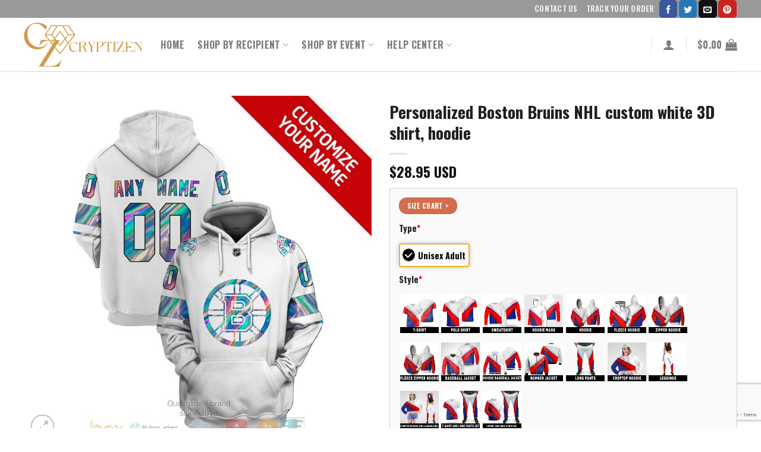

--- FILE ---
content_type: text/html; charset=UTF-8
request_url: https://cryptizen.io/products/personalized-boston-bruins-nhl-custom-white-3d-shirt-hoodie-6663/
body_size: 50651
content:

<!DOCTYPE html>
<html lang="en-US" prefix="og: https://ogp.me/ns#" class="loading-site no-js">
<head>
	<meta charset="UTF-8" />
	<link rel="profile" href="https://gmpg.org/xfn/11" />
	<link rel="pingback" href="https://cryptizen.io/xmlrpc.php" />

	<script>(function(html){html.className = html.className.replace(/\bno-js\b/,'js')})(document.documentElement);</script>
	<style>img:is([sizes="auto" i], [sizes^="auto," i]) { contain-intrinsic-size: 3000px 1500px }</style>
	<meta name="viewport" content="width=device-width, initial-scale=1" /><!-- Start of Judge.me Core -->
<script data-cfasync='false' class='jdgm-settings-script'>window.jdgmSettings={"pagination":5,"disable_web_reviews":false,"badge_no_review_text":"No reviews","badge_n_reviews_text":"{{ n }} review/reviews","badge_star_color":"#d26e4b","hide_badge_preview_if_no_reviews":true,"badge_hide_text":false,"enforce_center_preview_badge":false,"widget_title":"Customer Reviews","widget_open_form_text":"Write a review","widget_close_form_text":"Cancel review","widget_refresh_page_text":"Refresh page","widget_summary_text":"Based on {{ number_of_reviews }} review/reviews","widget_no_review_text":"Be the first to write a review","widget_name_field_text":"Name","widget_verified_name_field_text":"Verified Name (public)","widget_name_placeholder_text":"Enter your name (public)","widget_required_field_error_text":"This field is required.","widget_email_field_text":"Email","widget_verified_email_field_text":"Verified Email (private, can not be edited)","widget_email_placeholder_text":"Enter your email (private)","widget_email_field_error_text":"Please enter a valid email address.","widget_rating_field_text":"Rating","widget_review_title_field_text":"Review Title","widget_review_title_placeholder_text":"Give your review a title","widget_review_body_field_text":"Review","widget_review_body_placeholder_text":"Write your comments here","widget_pictures_field_text":"Picture/Video (optional)","widget_submit_review_text":"Submit Review","widget_submit_verified_review_text":"Submit Verified Review","widget_submit_success_msg_with_auto_publish":"Thank you! Please refresh the page in a few moments to see your review. You can remove or edit your review by logging into \u003ca href='https://judge.me/login' target='_blank' rel='nofollow noopener'\u003eJudge.me\u003c/a\u003e","widget_submit_success_msg_no_auto_publish":"Thank you! Your review will be published as soon as it is approved by the shop admin. You can remove or edit your review by logging into \u003ca href='https://judge.me/login' target='_blank' rel='nofollow noopener'\u003eJudge.me\u003c/a\u003e","widget_show_default_reviews_out_of_total_text":"Showing {{ n_reviews_shown }} out of {{ n_reviews }} reviews.","widget_show_all_link_text":"Show all","widget_show_less_link_text":"Show less","widget_author_said_text":"{{ reviewer_name }} said:","widget_days_text":"{{ n }} days ago","widget_weeks_text":"{{ n }} week/weeks ago","widget_months_text":"{{ n }} month/months ago","widget_years_text":"{{ n }} year/years ago","widget_yesterday_text":"Yesterday","widget_today_text":"Today","widget_replied_text":"\u003e\u003e {{ shop_name }} replied:","widget_read_more_text":"Read more","widget_rating_filter_see_all_text":"See all reviews","widget_sorting_most_recent_text":"Most Recent","widget_sorting_highest_rating_text":"Highest Rating","widget_sorting_lowest_rating_text":"Lowest Rating","widget_sorting_with_pictures_text":"Only Pictures","widget_sorting_most_helpful_text":"Most Helpful","widget_open_question_form_text":"Ask a question","widget_reviews_subtab_text":"Reviews","widget_questions_subtab_text":"Questions","widget_question_label_text":"Question","widget_answer_label_text":"Answer","widget_question_placeholder_text":"Write your question here","widget_submit_question_text":"Submit Question","widget_question_submit_success_text":"Thank you for your question! We will notify you once it gets answered.","widget_star_color":"#d26e4b","verified_badge_text":"Verified","verified_badge_placement":"left-of-reviewer-name","widget_hide_border":false,"widget_social_share":false,"widget_thumb":false,"widget_review_location_show":false,"widget_location_format":"country_iso_code","all_reviews_include_out_of_store_products":true,"all_reviews_out_of_store_text":"(out of store)","all_reviews_product_name_prefix_text":"about","enable_review_pictures":true,"enable_question_anwser":false,"widget_theme":"leex","widget_product_reviews_subtab_text":"Product Reviews","widget_shop_reviews_subtab_text":"Shop Reviews","widget_sorting_pictures_first_text":"Pictures First","floating_tab_button_name":"★ Judge.me Reviews","floating_tab_title":"Let customers speak for us","floating_tab_url":"","floating_tab_url_enabled":false,"all_reviews_text_badge_text":"Customers rate us {{ shop.metafields.judgeme.all_reviews_rating | round: 1 }}/5 based on {{ shop.metafields.judgeme.all_reviews_count }} reviews.","all_reviews_text_badge_text_branded_style":"{{ shop.metafields.judgeme.all_reviews_rating | round: 1 }} out of 5 stars based on {{ shop.metafields.judgeme.all_reviews_count }} reviews","all_reviews_text_badge_url":"","featured_carousel_title":"Let customers speak for us","featured_carousel_count_text":"from {{ n }} reviews","featured_carousel_url":"","verified_count_badge_style":"branded","verified_count_badge_url":"","widget_star_use_custom_color":true,"picture_reminder_submit_button":"Upload Pictures","widget_sorting_videos_first_text":"Videos First","widget_review_pending_text":"Pending","remove_microdata_snippet":false,"preview_badge_no_question_text":"No questions","preview_badge_n_question_text":"{{ number_of_questions }} question/questions","widget_search_bar_placeholder":"Search reviews","widget_sorting_verified_only_text":"Verified only","featured_carousel_verified_badge_enable":true,"featured_carousel_more_reviews_button_text":"Read more reviews","featured_carousel_view_product_button_text":"View product","all_reviews_page_load_more_text":"Load More Reviews","widget_advanced_speed_features":5,"widget_public_name_text":"displayed publicly like","default_reviewer_name_has_non_latin":true,"widget_reviewer_anonymous":"Anonymous","medals_widget_title":"Judge.me Review Medals","widget_invalid_yt_video_url_error_text":"Not a YouTube video URL","widget_max_length_field_error_text":"Please enter no more than {0} characters.","widget_verified_by_shop_text":"Verified by Shop","widget_load_with_code_splitting":true,"widget_ugc_title":"Made by us, Shared by you","widget_ugc_subtitle":"Tag us to see your picture featured in our page","widget_ugc_primary_button_text":"Buy Now","widget_ugc_secondary_button_text":"Load More","widget_ugc_reviews_button_text":"View Reviews","widget_primary_color":"#d26e4b","widget_summary_average_rating_text":"{{ average_rating }} out of 5","widget_media_grid_title":"Customer photos \u0026 videos","widget_media_grid_see_more_text":"See more","widget_verified_by_judgeme_text":"Verified by Judge.me","widget_verified_by_judgeme_text_in_store_medals":"Verified by Judge.me","widget_media_field_exceed_quantity_message":"Sorry, we can only accept {{ max_media }} for one review.","widget_media_field_exceed_limit_message":"{{ file_name }} is too large, please select a {{ media_type }} less than {{ size_limit }}MB.","widget_review_submitted_text":"Review Submitted!","widget_question_submitted_text":"Question Submitted!","widget_close_form_text_question":"Cancel","widget_write_your_answer_here_text":"Write your answer here","widget_show_collected_by_judgeme":true,"widget_collected_by_judgeme_text":"collected by Judge.me","widget_load_more_text":"Load More","widget_full_review_text":"Full Review","widget_read_more_reviews_text":"Read More Reviews","widget_read_questions_text":"Read Questions","widget_questions_and_answers_text":"Questions \u0026 Answers","widget_verified_by_text":"Verified by","widget_number_of_reviews_text":"{{ number_of_reviews }} reviews","widget_back_button_text":"Back","widget_next_button_text":"Next","widget_custom_forms_filter_button":"Filters","how_reviews_are_collected":"How reviews are collected?","widget_gdpr_statement":"How we use your data: We’ll only contact you about the review you left, and only if necessary. By submitting your review, you agree to Judge.me’s \u003ca href='https://judge.me/terms' target='_blank' rel='nofollow noopener'\u003eterms\u003c/a\u003e, \u003ca href='https://judge.me/privacy' target='_blank' rel='nofollow noopener'\u003eprivacy\u003c/a\u003e and \u003ca href='https://judge.me/content-policy' target='_blank' rel='nofollow noopener'\u003econtent\u003c/a\u003e policies.","platform":"woocommerce","branding_url":"https://judge.me/reviews","branding_text":"Powered by Judge.me","locale":"en","reply_name":"Cryptizen - is an online retailer of POD fashion products.","widget_version":"3.0","footer":true,"autopublish":true,"review_dates":true,"enable_custom_form":false,"can_be_branded":false};</script> <style class='jdgm-settings-style'>.jdgm-xx{left:0}:root{--jdgm-primary-color:#d26e4b;--jdgm-secondary-color:rgba(210,110,75,0.1);--jdgm-star-color:#d26e4b;--jdgm-write-review-text-color:white;--jdgm-write-review-bg-color:#d26e4b;--jdgm-paginate-color:#d26e4b;--jdgm-border-radius:0}.jdgm-histogram__bar-content{background-color:#d26e4b}.jdgm-rev[data-verified-buyer=true] .jdgm-rev__icon.jdgm-rev__icon:after,.jdgm-rev__buyer-badge.jdgm-rev__buyer-badge{color:white;background-color:#d26e4b}.jdgm-review-widget--small .jdgm-gallery.jdgm-gallery .jdgm-gallery__thumbnail-link:nth-child(8) .jdgm-gallery__thumbnail-wrapper.jdgm-gallery__thumbnail-wrapper:before{content:"See more"}@media only screen and (min-width: 768px){.jdgm-gallery.jdgm-gallery .jdgm-gallery__thumbnail-link:nth-child(8) .jdgm-gallery__thumbnail-wrapper.jdgm-gallery__thumbnail-wrapper:before{content:"See more"}}.jdgm-preview-badge .jdgm-star.jdgm-star{color:#d26e4b}.jdgm-prev-badge[data-average-rating='0.00']{display:none !important}.jdgm-author-all-initials{display:none !important}.jdgm-author-last-initial{display:none !important}.jdgm-rev-widg__title{visibility:hidden}.jdgm-rev-widg__summary-text{visibility:hidden}.jdgm-prev-badge__text{visibility:hidden}.jdgm-rev__replier:before{content:'cryptizen.io'}.jdgm-rev__prod-link-prefix:before{content:'about'}.jdgm-rev__out-of-store-text:before{content:'(out of store)'}@media only screen and (min-width: 768px){.jdgm-rev__pics .jdgm-rev_all-rev-page-picture-separator,.jdgm-rev__pics .jdgm-rev__product-picture{display:none}}@media only screen and (max-width: 768px){.jdgm-rev__pics .jdgm-rev_all-rev-page-picture-separator,.jdgm-rev__pics .jdgm-rev__product-picture{display:none}}
</style> <script data-cfasync="false" type="text/javascript" async src="https://cdn.judge.me/shopify_v2/leex.js" id="judgeme_widget_leex_js"></script>
<link id="judgeme_widget_leex_css" rel="stylesheet" type="text/css" media="nope!" onload="this.media='all'" href="https://cdn.judge.me/widget_v3/theme/leex.css"><style class='jdgm-miracle-styles'>
  @-webkit-keyframes jdgm-spin{0%{-webkit-transform:rotate(0deg);-ms-transform:rotate(0deg);transform:rotate(0deg)}100%{-webkit-transform:rotate(359deg);-ms-transform:rotate(359deg);transform:rotate(359deg)}}@keyframes jdgm-spin{0%{-webkit-transform:rotate(0deg);-ms-transform:rotate(0deg);transform:rotate(0deg)}100%{-webkit-transform:rotate(359deg);-ms-transform:rotate(359deg);transform:rotate(359deg)}}@font-face{font-family:'JudgemeStar';src:url("[data-uri]") format("woff");font-weight:normal;font-style:normal}.jdgm-star{font-family:'JudgemeStar';display:inline !important;text-decoration:none !important;padding:0 4px 0 0 !important;margin:0 !important;font-weight:bold;opacity:1;-webkit-font-smoothing:antialiased;-moz-osx-font-smoothing:grayscale}.jdgm-star:hover{opacity:1}.jdgm-star:last-of-type{padding:0 !important}.jdgm-star.jdgm--on:before{content:"\e000"}.jdgm-star.jdgm--off:before{content:"\e001"}.jdgm-star.jdgm--half:before{content:"\e002"}.jdgm-widget *{margin:0;line-height:1.4;-webkit-box-sizing:border-box;-moz-box-sizing:border-box;box-sizing:border-box;-webkit-overflow-scrolling:touch}.jdgm-hidden{display:none !important;visibility:hidden !important}.jdgm-temp-hidden{display:none}.jdgm-spinner{width:40px;height:40px;margin:auto;border-radius:50%;border-top:2px solid #eee;border-right:2px solid #eee;border-bottom:2px solid #eee;border-left:2px solid #ccc;-webkit-animation:jdgm-spin 0.8s infinite linear;animation:jdgm-spin 0.8s infinite linear}.jdgm-prev-badge{display:block !important}

</style>

<script data-cfasync='false' class='jdgm-script'>
!function(e){window.jdgm=window.jdgm||{},jdgm.CDN_HOST="https://cdn.judge.me/",
jdgm.docReady=function(d){(e.attachEvent?"complete"===e.readyState:"loading"!==e.readyState)?
setTimeout(d,0):e.addEventListener("DOMContentLoaded",d)},jdgm.loadCSS=function(d,t,o,a){
!o&&jdgm.loadCSS.requestedUrls.indexOf(d)>=0||(jdgm.loadCSS.requestedUrls.push(d),
(a=e.createElement("link")).rel="stylesheet",a.class="jdgm-stylesheet",a.media="nope!",
a.href=d,a.onload=function(){this.media="all",t&&setTimeout(t)},e.body.appendChild(a))},
jdgm.loadCSS.requestedUrls=[],jdgm.docReady(function(){(window.jdgmLoadCSS||e.querySelectorAll(
".jdgm-widget, .jdgm-all-reviews-page").length>0)&&(jdgmSettings.widget_load_with_code_splitting?
parseFloat(jdgmSettings.widget_version)>=3?jdgm.loadCSS(jdgm.CDN_HOST+"widget_v3/base.css"):
jdgm.loadCSS(jdgm.CDN_HOST+"widget/base.css"):jdgm.loadCSS(jdgm.CDN_HOST+"shopify_v2.css"))})}(document);
</script>
<script async data-cfasync="false" type="text/javascript" src="https://cdn.judge.me/loader.js"></script>
<noscript><link rel="stylesheet" type="text/css" media="all" href="https://cdn.judge.me/shopify_v2.css"></noscript>
<!-- End of Judge.me Core -->

<!-- Search Engine Optimization by Rank Math - https://rankmath.com/ -->
<title>Personalized Boston Bruins NHL custom white 3D shirt, hoodie - Cryptizen - is an online retailer of POD fashion products.</title>
<meta name="description" content="Personalized Boston Bruins NHL custom white 3D shirt, hoodie"/>
<meta name="robots" content="index, follow, max-snippet:-1, max-video-preview:-1, max-image-preview:large"/>
<link rel="canonical" href="https://cryptizen.io/products/personalized-boston-bruins-nhl-custom-white-3d-shirt-hoodie-6663/" />
<meta property="og:locale" content="en_US" />
<meta property="og:type" content="product" />
<meta property="og:title" content="Personalized Boston Bruins NHL custom white 3D shirt, hoodie - Cryptizen - is an online retailer of POD fashion products." />
<meta property="og:description" content="Personalized Boston Bruins NHL custom white 3D shirt, hoodie" />
<meta property="og:url" content="https://cryptizen.io/products/personalized-boston-bruins-nhl-custom-white-3d-shirt-hoodie-6663/" />
<meta property="og:site_name" content="Cryptizen" />
<meta property="og:updated_time" content="2024-01-05T03:45:20+00:00" />
<meta property="og:image" content="https://cryptizen.io/wp-content/uploads/2023/08/FOR-YOUR-SOULMATE-1400x733.webp" />
<meta property="og:image:secure_url" content="https://cryptizen.io/wp-content/uploads/2023/08/FOR-YOUR-SOULMATE-1400x733.webp" />
<meta property="og:image:width" content="1020" />
<meta property="og:image:height" content="534" />
<meta property="og:image:alt" content="Personalized Boston Bruins NHL custom white 3D shirt, hoodie" />
<meta property="og:image:type" content="image/webp" />
<meta property="product:price:amount" content="28.95" />
<meta property="product:price:currency" content="USD" />
<meta property="product:availability" content="instock" />
<meta name="twitter:card" content="summary_large_image" />
<meta name="twitter:title" content="Personalized Boston Bruins NHL custom white 3D shirt, hoodie - Cryptizen - is an online retailer of POD fashion products." />
<meta name="twitter:description" content="Personalized Boston Bruins NHL custom white 3D shirt, hoodie" />
<meta name="twitter:image" content="https://cryptizen.io/wp-content/uploads/2023/08/FOR-YOUR-SOULMATE-1400x733.webp" />
<meta name="twitter:label1" content="Price" />
<meta name="twitter:data1" content="&#036;28.95" />
<meta name="twitter:label2" content="Availability" />
<meta name="twitter:data2" content="In stock" />
<!-- /Rank Math WordPress SEO plugin -->

<link rel='dns-prefetch' href='//www.googletagmanager.com' />
<link rel='dns-prefetch' href='//cdn.jsdelivr.net' />
<link rel='dns-prefetch' href='//maxcdn.bootstrapcdn.com' />
<link rel='prefetch' href='https://cryptizen.io/wp-content/themes/flatsome/assets/js/flatsome.js?ver=7f37db73450aecec0847' />
<link rel='prefetch' href='https://cryptizen.io/wp-content/themes/flatsome/assets/js/chunk.slider.js?ver=3.17.0' />
<link rel='prefetch' href='https://cryptizen.io/wp-content/themes/flatsome/assets/js/chunk.popups.js?ver=3.17.0' />
<link rel='prefetch' href='https://cryptizen.io/wp-content/themes/flatsome/assets/js/chunk.tooltips.js?ver=3.17.0' />
<link rel='prefetch' href='https://cryptizen.io/wp-content/themes/flatsome/assets/js/woocommerce.js?ver=1a392523165907adee6a' />
<link rel="alternate" type="application/rss+xml" title="Cryptizen - is an online retailer of POD fashion products. &raquo; Feed" href="https://cryptizen.io/feed/" />
<link rel="alternate" type="application/rss+xml" title="Cryptizen - is an online retailer of POD fashion products. &raquo; Comments Feed" href="https://cryptizen.io/comments/feed/" />
<script type="text/javascript">
/* <![CDATA[ */
window._wpemojiSettings = {"baseUrl":"https:\/\/s.w.org\/images\/core\/emoji\/16.0.1\/72x72\/","ext":".png","svgUrl":"https:\/\/s.w.org\/images\/core\/emoji\/16.0.1\/svg\/","svgExt":".svg","source":{"concatemoji":"https:\/\/cryptizen.io\/wp-includes\/js\/wp-emoji-release.min.js?ver=6.8.3"}};
/*! This file is auto-generated */
!function(s,n){var o,i,e;function c(e){try{var t={supportTests:e,timestamp:(new Date).valueOf()};sessionStorage.setItem(o,JSON.stringify(t))}catch(e){}}function p(e,t,n){e.clearRect(0,0,e.canvas.width,e.canvas.height),e.fillText(t,0,0);var t=new Uint32Array(e.getImageData(0,0,e.canvas.width,e.canvas.height).data),a=(e.clearRect(0,0,e.canvas.width,e.canvas.height),e.fillText(n,0,0),new Uint32Array(e.getImageData(0,0,e.canvas.width,e.canvas.height).data));return t.every(function(e,t){return e===a[t]})}function u(e,t){e.clearRect(0,0,e.canvas.width,e.canvas.height),e.fillText(t,0,0);for(var n=e.getImageData(16,16,1,1),a=0;a<n.data.length;a++)if(0!==n.data[a])return!1;return!0}function f(e,t,n,a){switch(t){case"flag":return n(e,"\ud83c\udff3\ufe0f\u200d\u26a7\ufe0f","\ud83c\udff3\ufe0f\u200b\u26a7\ufe0f")?!1:!n(e,"\ud83c\udde8\ud83c\uddf6","\ud83c\udde8\u200b\ud83c\uddf6")&&!n(e,"\ud83c\udff4\udb40\udc67\udb40\udc62\udb40\udc65\udb40\udc6e\udb40\udc67\udb40\udc7f","\ud83c\udff4\u200b\udb40\udc67\u200b\udb40\udc62\u200b\udb40\udc65\u200b\udb40\udc6e\u200b\udb40\udc67\u200b\udb40\udc7f");case"emoji":return!a(e,"\ud83e\udedf")}return!1}function g(e,t,n,a){var r="undefined"!=typeof WorkerGlobalScope&&self instanceof WorkerGlobalScope?new OffscreenCanvas(300,150):s.createElement("canvas"),o=r.getContext("2d",{willReadFrequently:!0}),i=(o.textBaseline="top",o.font="600 32px Arial",{});return e.forEach(function(e){i[e]=t(o,e,n,a)}),i}function t(e){var t=s.createElement("script");t.src=e,t.defer=!0,s.head.appendChild(t)}"undefined"!=typeof Promise&&(o="wpEmojiSettingsSupports",i=["flag","emoji"],n.supports={everything:!0,everythingExceptFlag:!0},e=new Promise(function(e){s.addEventListener("DOMContentLoaded",e,{once:!0})}),new Promise(function(t){var n=function(){try{var e=JSON.parse(sessionStorage.getItem(o));if("object"==typeof e&&"number"==typeof e.timestamp&&(new Date).valueOf()<e.timestamp+604800&&"object"==typeof e.supportTests)return e.supportTests}catch(e){}return null}();if(!n){if("undefined"!=typeof Worker&&"undefined"!=typeof OffscreenCanvas&&"undefined"!=typeof URL&&URL.createObjectURL&&"undefined"!=typeof Blob)try{var e="postMessage("+g.toString()+"("+[JSON.stringify(i),f.toString(),p.toString(),u.toString()].join(",")+"));",a=new Blob([e],{type:"text/javascript"}),r=new Worker(URL.createObjectURL(a),{name:"wpTestEmojiSupports"});return void(r.onmessage=function(e){c(n=e.data),r.terminate(),t(n)})}catch(e){}c(n=g(i,f,p,u))}t(n)}).then(function(e){for(var t in e)n.supports[t]=e[t],n.supports.everything=n.supports.everything&&n.supports[t],"flag"!==t&&(n.supports.everythingExceptFlag=n.supports.everythingExceptFlag&&n.supports[t]);n.supports.everythingExceptFlag=n.supports.everythingExceptFlag&&!n.supports.flag,n.DOMReady=!1,n.readyCallback=function(){n.DOMReady=!0}}).then(function(){return e}).then(function(){var e;n.supports.everything||(n.readyCallback(),(e=n.source||{}).concatemoji?t(e.concatemoji):e.wpemoji&&e.twemoji&&(t(e.twemoji),t(e.wpemoji)))}))}((window,document),window._wpemojiSettings);
/* ]]> */
</script>
<style id='wp-emoji-styles-inline-css' type='text/css'>

	img.wp-smiley, img.emoji {
		display: inline !important;
		border: none !important;
		box-shadow: none !important;
		height: 1em !important;
		width: 1em !important;
		margin: 0 0.07em !important;
		vertical-align: -0.1em !important;
		background: none !important;
		padding: 0 !important;
	}
</style>
<style id='classic-theme-styles-inline-css' type='text/css'>
/*! This file is auto-generated */
.wp-block-button__link{color:#fff;background-color:#32373c;border-radius:9999px;box-shadow:none;text-decoration:none;padding:calc(.667em + 2px) calc(1.333em + 2px);font-size:1.125em}.wp-block-file__button{background:#32373c;color:#fff;text-decoration:none}
</style>
<link rel='stylesheet' id='contact-form-7-css' href='https://cryptizen.io/wp-content/plugins/contact-form-7/includes/css/styles.css?ver=5.9.6' type='text/css' media='all' />
<link rel='stylesheet' id='wcpa-datetime-css' href='https://cryptizen.io/wp-content/plugins/woo-custom-product-addons-pro/assets/plugins/datetimepicker/jquery.datetimepicker.min.css?ver=4.1.4' type='text/css' media='all' />
<link rel='stylesheet' id='wcpa-colorpicker-css' href='https://cryptizen.io/wp-content/plugins/woo-custom-product-addons-pro/assets/plugins/spectrum/spectrum.min.css?ver=4.1.4' type='text/css' media='all' />
<link rel='stylesheet' id='wcpa-frontend-css' href='https://cryptizen.io/wp-content/plugins/woo-custom-product-addons-pro/assets/css/frontend.min.css?ver=4.1.4' type='text/css' media='all' />
<link rel='stylesheet' id='photoswipe-css' href='https://cryptizen.io/wp-content/plugins/woocommerce/assets/css/photoswipe/photoswipe.min.css?ver=10.2.2' type='text/css' media='all' />
<link rel='stylesheet' id='photoswipe-default-skin-css' href='https://cryptizen.io/wp-content/plugins/woocommerce/assets/css/photoswipe/default-skin/default-skin.min.css?ver=10.2.2' type='text/css' media='all' />
<style id='woocommerce-inline-inline-css' type='text/css'>
.woocommerce form .form-row .required { visibility: visible; }

.product-quick-view-container .input-text.qty, .single-product .product-summary .input-text.qty {
	box-shadow: none !important;
	-webkit-appearance: none !important;
	-webkit-box-shadow: none !important;
	max-width: 100% !important;
	-moz-appearance: textfield;
	padding-right: 38px !important;
	padding-left: 12px !important;
	width: 82px !important;
	background-color: #fff !important;
	border: 1px solid #e6e6e6 !important;
	height: 100% !important;
	line-height: normal;
	text-align: center;
	font-size: 1em;
	appearance: none;
	border-radius: 0;
	min-height:66px;
	color: #333;
}
.product-quick-view-container .quantity, .single-product .product-summary .quantity {
	margin-bottom: 0;
	position: relative;
	border-color: #e6e6e6;
	margin-right: 12px;
	height: 66px;
}

body .product-info .quantity .minus, body .product-info .quantity .plus{
	text-align: center;
	position: absolute!important;
	width: 25px;
	height: 33px!important;
	min-height: 33px!important;
	height: 33px;
	padding: 0!important;
	right: 0;
	border: 1px solid #e6e6e6!important;
	background: #f8f8f8;
	border-left: 1px solid #e6e6e6 !important;
	line-height: 33px;
	margin-right: 0;
}

body .product-info .quantity .minus{
	bottom: 0;
}

.text-center .quantity, .quantity{
	opacity: 1;
	display: inline-block;
	display: -webkit-inline-box;
	display: -ms-inline-flexbox;
	display: inline-flex;
	margin-right: 1em;
	white-space: nowrap;
	vertical-align: top;
}

.sg_wrapper_add_to_cart_quantity{
	display: flex;
	
}

.product-quick-view-container .single_add_to_cart_button, .single-product .single_add_to_cart_button{
	height: 66px;
	margin-bottom: 0;
	border-radius: 3px;
	white-space: nowrap;
	padding: 20px 0;
	display: block;
	width: 100%;
	font-size: 1.2857rem;
	font-weight: 700;
	line-height: 24px!important;
	box-shadow: 0 4px 6px -2px rgb(35 67 92 / 32%);
	border: 1px solid rgba(0,0,0,.16)!important;
}

</style>
<link rel='stylesheet' id='sa-login-css-css' href='https://cryptizen.io/wp-content/plugins/sms-alert/css/sms_alert_customer_validation_style.css?ver=3.8.8' type='text/css' media='' />
<link rel='stylesheet' id='brands-styles-css' href='https://cryptizen.io/wp-content/plugins/woocommerce/assets/css/brands.css?ver=10.2.2' type='text/css' media='all' />
<link rel='stylesheet' id='dgwt-wcas-style-css' href='https://cryptizen.io/wp-content/plugins/ajax-search-for-woocommerce/assets/css/style.min.css?ver=1.28.0' type='text/css' media='all' />
<link rel='stylesheet' id='child-style-css' href='https://cryptizen.io/wp-content/themes/flatsome-child/style.css?ver=3.0' type='text/css' media='all' />
<link rel='stylesheet' id='sgbmsm-css-css' href='https://cryptizen.io/wp-content/plugins/salesgen-upsell/modules/upsell/assets/css/styles.min.css?ver=0.6.8' type='text/css' media='all' />
<style id='sgbmsm-css-inline-css' type='text/css'>
body .salesgen-upsell-popup-items li a{font-size:80%}body .salesgen-ub-announcement-top{font-size:80%}body .salesgen-ub-announcement-product{font-size:80%}body .salesgen-ub-announcement-product{text-align:left}
</style>
<link rel='stylesheet' id='yit-tabmanager-frontend-css' href='https://cryptizen.io/wp-content/plugins/yith-woocommerce-tab-manager-premium/assets/css/yith-tab-manager-frontend.css?ver=1.2.31' type='text/css' media='all' />
<link rel='stylesheet' id='font-awesome-css' href='https://maxcdn.bootstrapcdn.com/font-awesome/4.6.3/css/font-awesome.min.css?ver=4.6.3' type='text/css' media='all' />
<style id='font-awesome-inline-css' type='text/css'>
[data-font="FontAwesome"]:before {font-family: 'FontAwesome' !important;content: attr(data-icon) !important;speak: none !important;font-weight: normal !important;font-variant: normal !important;text-transform: none !important;line-height: 1 !important;font-style: normal !important;-webkit-font-smoothing: antialiased !important;-moz-osx-font-smoothing: grayscale !important;}
</style>
<link rel='stylesheet' id='font-retina-css' href='https://cryptizen.io/wp-content/plugins/yith-woocommerce-tab-manager-premium/assets/fonts/retinaicon-font/style.css?ver=1.2.31' type='text/css' media='all' />
<link rel='stylesheet' id='flatsome-main-css' href='https://cryptizen.io/wp-content/themes/flatsome/assets/css/flatsome.css?ver=3.17.0' type='text/css' media='all' />
<style id='flatsome-main-inline-css' type='text/css'>
@font-face {
				font-family: "fl-icons";
				font-display: block;
				src: url(https://cryptizen.io/wp-content/themes/flatsome/assets/css/icons/fl-icons.eot?v=3.17.0);
				src:
					url(https://cryptizen.io/wp-content/themes/flatsome/assets/css/icons/fl-icons.eot#iefix?v=3.17.0) format("embedded-opentype"),
					url(https://cryptizen.io/wp-content/themes/flatsome/assets/css/icons/fl-icons.woff2?v=3.17.0) format("woff2"),
					url(https://cryptizen.io/wp-content/themes/flatsome/assets/css/icons/fl-icons.ttf?v=3.17.0) format("truetype"),
					url(https://cryptizen.io/wp-content/themes/flatsome/assets/css/icons/fl-icons.woff?v=3.17.0) format("woff"),
					url(https://cryptizen.io/wp-content/themes/flatsome/assets/css/icons/fl-icons.svg?v=3.17.0#fl-icons) format("svg");
			}
</style>
<link rel='stylesheet' id='flatsome-shop-css' href='https://cryptizen.io/wp-content/themes/flatsome/assets/css/flatsome-shop.css?ver=3.17.0' type='text/css' media='all' />
<link rel='stylesheet' id='flatsome-style-css' href='https://cryptizen.io/wp-content/themes/flatsome-child/style.css?ver=3.0' type='text/css' media='all' />
<script type="text/javascript">
            window._nslDOMReady = function (callback) {
                if ( document.readyState === "complete" || document.readyState === "interactive" ) {
                    callback();
                } else {
                    document.addEventListener( "DOMContentLoaded", callback );
                }
            };
            </script><script type="text/javascript" id="woocommerce-google-analytics-integration-gtag-js-after">
/* <![CDATA[ */
/* Google Analytics for WooCommerce (gtag.js) */
					window.dataLayer = window.dataLayer || [];
					function gtag(){dataLayer.push(arguments);}
					// Set up default consent state.
					for ( const mode of [{"analytics_storage":"denied","ad_storage":"denied","ad_user_data":"denied","ad_personalization":"denied","region":["AT","BE","BG","HR","CY","CZ","DK","EE","FI","FR","DE","GR","HU","IS","IE","IT","LV","LI","LT","LU","MT","NL","NO","PL","PT","RO","SK","SI","ES","SE","GB","CH"]}] || [] ) {
						gtag( "consent", "default", { "wait_for_update": 500, ...mode } );
					}
					gtag("js", new Date());
					gtag("set", "developer_id.dOGY3NW", true);
					gtag("config", "G-BVZKCB7CB0", {"track_404":true,"allow_google_signals":true,"logged_in":false,"linker":{"domains":[],"allow_incoming":false},"custom_map":{"dimension1":"logged_in"}});
/* ]]> */
</script>
<script type="text/javascript" id="jquery-core-js-extra">
/* <![CDATA[ */
var xlwcty = {"ajax_url":"https:\/\/cryptizen.io\/wp-admin\/admin-ajax.php","version":"2.18.3","wc_version":"10.2.2"};
/* ]]> */
</script>
<script type="text/javascript" src="https://cryptizen.io/wp-includes/js/jquery/jquery.min.js?ver=3.7.1" id="jquery-core-js"></script>
<script type="text/javascript" src="https://cryptizen.io/wp-includes/js/jquery/jquery-migrate.min.js?ver=3.4.1" id="jquery-migrate-js"></script>
<script type="text/javascript" src="https://cryptizen.io/wp-content/plugins/woocommerce/assets/js/photoswipe/photoswipe.min.js?ver=4.1.1-wc.10.2.2" id="photoswipe-js" defer="defer" data-wp-strategy="defer"></script>
<script type="text/javascript" src="https://cryptizen.io/wp-content/plugins/woocommerce/assets/js/photoswipe/photoswipe-ui-default.min.js?ver=4.1.1-wc.10.2.2" id="photoswipe-ui-default-js" defer="defer" data-wp-strategy="defer"></script>
<script type="text/javascript" id="wc-single-product-js-extra">
/* <![CDATA[ */
var wc_single_product_params = {"i18n_required_rating_text":"Please select a rating","i18n_rating_options":["1 of 5 stars","2 of 5 stars","3 of 5 stars","4 of 5 stars","5 of 5 stars"],"i18n_product_gallery_trigger_text":"View full-screen image gallery","review_rating_required":"yes","flexslider":{"rtl":false,"animation":"slide","smoothHeight":true,"directionNav":false,"controlNav":"thumbnails","slideshow":false,"animationSpeed":500,"animationLoop":false,"allowOneSlide":false},"zoom_enabled":"","zoom_options":[],"photoswipe_enabled":"1","photoswipe_options":{"shareEl":false,"closeOnScroll":false,"history":false,"hideAnimationDuration":0,"showAnimationDuration":0},"flexslider_enabled":""};
/* ]]> */
</script>
<script type="text/javascript" src="https://cryptizen.io/wp-content/plugins/woocommerce/assets/js/frontend/single-product.min.js?ver=10.2.2" id="wc-single-product-js" defer="defer" data-wp-strategy="defer"></script>
<script type="text/javascript" src="https://cryptizen.io/wp-content/plugins/woocommerce/assets/js/jquery-blockui/jquery.blockUI.min.js?ver=2.7.0-wc.10.2.2" id="jquery-blockui-js" data-wp-strategy="defer"></script>
<script type="text/javascript" src="https://cryptizen.io/wp-content/plugins/woocommerce/assets/js/js-cookie/js.cookie.min.js?ver=2.1.4-wc.10.2.2" id="js-cookie-js" data-wp-strategy="defer"></script>
<link rel="https://api.w.org/" href="https://cryptizen.io/wp-json/" /><link rel="alternate" title="JSON" type="application/json" href="https://cryptizen.io/wp-json/wp/v2/product/559376" /><link rel="EditURI" type="application/rsd+xml" title="RSD" href="https://cryptizen.io/xmlrpc.php?rsd" />
<meta name="generator" content="WordPress 6.8.3" />
<link rel='shortlink' href='https://cryptizen.io/?p=559376' />
<link rel="alternate" title="oEmbed (JSON)" type="application/json+oembed" href="https://cryptizen.io/wp-json/oembed/1.0/embed?url=https%3A%2F%2Fcryptizen.io%2Fproducts%2Fpersonalized-boston-bruins-nhl-custom-white-3d-shirt-hoodie-6663%2F" />
<link rel="alternate" title="oEmbed (XML)" type="text/xml+oembed" href="https://cryptizen.io/wp-json/oembed/1.0/embed?url=https%3A%2F%2Fcryptizen.io%2Fproducts%2Fpersonalized-boston-bruins-nhl-custom-white-3d-shirt-hoodie-6663%2F&#038;format=xml" />
<style>.woocommerce .products ul, .woocommerce ul.products {
    margin: 0 0 0em;
}

img.zoomImg {
    display:inline !important; 
}

/* video lightbox */

.pswp__zoom-wrap {
    text-align: center;
}

.pswp__zoom-wrap::before {
    content: '';
    display: inline-block;
    height: 100%;
    vertical-align: middle;
}

.pswp div.wrapper {
    line-height: 0;
    width: 100%;
    max-width: 100%;
    position: relative;
    display: inline-block;
    vertical-align: middle;
    margin: 0 auto;
    text-align: center;
    z-index: 1045;
}
</style>

<script>jQuery(document).ready(function ($) {
    // lazy load
    if ('') {
        jQuery.extend(jQuery.lazyLoadXT, {
            srcAttr: 'data-src',
            visibleOnly: false,
            updateEvent: 'load orientationchange resize scroll touchmove focus hover'
        });
    }

    // for all images on home/shop
    if ('') {
        setTimeout(function () {
            cropImage();
        }, 0);
    }

    if ('')
        cropImage('.fifu-slider');

    // for all images at single product page
    setTimeout(function () {
        resizeImg($);
        jQuery('a.woocommerce-product-gallery__trigger').css('visibility', 'visible');
    }, 2500);

    // hover effects
    if ('')
        addHoverEffect($);

    // woocommerce lightbox/zoom
    disableClick($);
    disableLink($);

    // lightbox
    jQuery('div.woocommerce-product-gallery').on('mouseover', function () {
        replace_lightbox_image_size_speedup();
        replace_lightbox_image_size_flickr();
    });
});

jQuery(document).ajaxComplete(function ($) {
    addHoverEffect($);
});

jQuery(window).on('ajaxComplete', function () {
    if ('') {
        setTimeout(function () {
            jQuery(window).lazyLoadXT();
        }, 300);
    }
});

jQuery(window).on('load', function () {
    jQuery('.flex-viewport').css('height', '100%');
});

function addHoverEffect($) {
    jQuery('.post-thumbnail, .featured-image > a > img').each(function (index) {
        if ("")
            jQuery(this).replaceWith('<div id="hover" class=""><div><figure>'.concat(jQuery(this).parent().html()).concat('</figure></div></div>'));
    });

    jQuery('img.attachment-woocommerce_thumbnail').each(function (index) {
        if (jQuery(this).parent().parent().html().search('woocommerce-LoopProduct-link') < 0)
            return;
        if ("")
            jQuery(this).replaceWith('<div id="hover" class=""><div><figure>'.concat(jQuery(this).context.outerHTML).concat('</figure></div></div>'));
    });
}

function resizeImg($) {
    var imgSelector = ".post img, .page img, .widget-content img, .product img, .wp-admin img, .tax-product_cat img, .fifu img";
    var resizeImage = function (sSel) {
        jQuery(sSel).each(function () {
            //original size
            var width = $(this)['0'].naturalWidth;
            var height = $(this)['0'].naturalHeight;

            //100%
            var src = jQuery(this)['0'].src;
            if (src.includes('staticflickr.com') || src.includes('storage.googleapis.com/fifu')) {
                var ratio = width / height;
                jQuery(this).attr('data-large_image_width', jQuery(window).width() * ratio);
                jQuery(this).attr('data-large_image_height', jQuery(window).width());
            } else {
                jQuery(this).attr('data-large_image_width', width);
                jQuery(this).attr('data-large_image_height', height);
            }
        });
    };
    resizeImage(imgSelector);
}

function cropImage(selector) {
    if (!selector)
        selector = "a.woocommerce-LoopProduct-link.woocommerce-loop-product__link, div[id^='post'] , .fifu-slider";

    ratio = "4:3";
    ratio_w = ratio.split(':')[0];
    ratio_h = ratio.split(':')[1];
    // div.g1-frame-inner is for bimber theme
    jQuery(selector).find('img, div.g1-frame-inner').each(function (index) {
        var width = jQuery(this).parent().css('width').replace('px', '');
        width = width != 0 ? width : jQuery(this).parent().parent().css('width').replace('px', '');
        width = width != 0 ? width : jQuery(this).parent().parent().parent().css('width').replace('px', '');
        jQuery(this).attr('style', 'height: ' + (width * ratio_h / ratio_w) + 'px !important');
        jQuery(this).css('width', '100%');
        jQuery(this).css('object-fit', 'cover');
    });
}

function disableClick($) {
    if ('') {
        jQuery('.woocommerce-product-gallery__image').each(function (index) {
            jQuery(this).children().click(function () {
                return false;
            });
            jQuery(this).children().children().css("cursor", "default");
        });
    }
}

function disableLink($) {
    if ('') {
        jQuery('.woocommerce-product-gallery__image').each(function (index) {
            jQuery(this).children().attr("href", "");
        });
    }
}

jQuery(document).ajaxSuccess(function () {
    if ('')
        cropImage();
});

// variable product
jQuery(document).ready(function ($) {
    jQuery('.variations select').click(function () {
        jQuery('a.woocommerce-product-gallery__trigger').css('visibility', 'hidden');
        setTimeout(function () {
            resizeImg($);
            jQuery('a.woocommerce-product-gallery__trigger').css('visibility', 'visible');
        }, 500);
    });

    if ("1")
        return;

    jQuery('.variations select').change(function () {
        attribute = jQuery(this).attr('name');
        value = jQuery(this).children("option:selected").val();
        newUrl = '?';
        var i = 0;
        jQuery('.variations td.value select').each(function (index) {
            if (jQuery(this)[0].value)
                newUrl += jQuery(this)[0].name + "=" + jQuery(this)[0].value + "&";
            i++;
        });

        var count = (newUrl.match(/attribute_/g) || []).length;
        if (count == i) {
            jQuery('div.woocommerce-product-gallery').css('opacity', 0).css('transition', 'width 0s');
            //jQuery.ajax({url: newUrl, async: true, success: function (result) {jQuery('body').html(result);}});
            window.location.replace(newUrl);
        } else {
            jQuery('ol.flex-control-nav').css('opacity', 0).css('transition', 'width 0s');
        }
    });

    jQuery('.reset_variations').click(function () {
        arr = window.location.href.split("?");
        if (arr.length > 1)
            window.location.replace(arr[0] + "#");
    });
});

//function fifu_get_image_html_api($post_id) {
//    var html = null;
//    var href = window.location.href;
//    var index = href.indexOf('/wp-admin');
//    var homeUrl = href.substring(0, index);
//    jQuery.ajax({
//        url: homeUrl + "/wp-json/fifu-premium/v1/url/" + $post_id,
//        async: false,
//        success: function (data) {
//            html = data;
//        },
//        error: function (jqXHR, textStatus, errorThrown) {
//            console.log(jqXHR);
//            console.log(textStatus);
//            console.log(errorThrown);
//        }
//    });
//    return html;
//}

function lightbox_size_auto(width, height, flickr) {
    longest = width;

    if (width == height) {
        if (longest <= 75)
            return flickr ? '_s' : '75';
        if (longest <= 150)
            return flickr ? '_q' : '150';
    }
    if (longest <= 100)
        return flickr ? '_t' : '100';
    if (longest <= 240)
        return flickr ? '_m' : '240';

    longest *= 0.9;

    if (longest <= 320)
        return flickr ? '_n' : '320';
    if (longest <= 500)
        return flickr ? '' : '500';
    if (longest <= 640)
        return flickr ? '_z' : '640';
    if (longest <= 800)
        return flickr ? '_c' : '800';
    return flickr ? '_b' : '1024';
}

function replace_lightbox_image_size_speedup() {
    selector = 'img[data-large_image*="storage.googleapis.com/fifu"]';
    jQuery(selector).each(function (index) {
        large_img = jQuery(this);
        url = large_img.attr('data-large_image');
        if (!url)
            return;
        width = lightbox_size_auto(window.innerWidth, window.innerHeight, false);
        url = url.replace(/img.*/, 'img-' + width + '.webp');
        jQuery(this).attr('data-large_image', url);
    });
}

function replace_lightbox_image_size_flickr() {
    selector = 'img[data-large_image*="staticflickr.com"]';
    jQuery(selector).each(function (index) {
        large_img = jQuery(this);
        url = large_img.attr('data-large_image');
        if (!url)
            return;
        width = lightbox_size_auto(window.innerWidth, window.innerHeight, true);
        url = url.replace(/(_.)*[.]jpg/, width + '.jpg');
        jQuery(this).attr('data-large_image', url);
    });
}
</script>
<style>[class$="woocommerce-product-gallery__trigger"] {visibility:hidden;}</style><meta name="referrer" content="no-referrer" /><link class="cs_pp_element" rel="preload" href="https://handart2dfashion.com?checkout=yes" as="document">		<style>
			.dgwt-wcas-ico-magnifier,.dgwt-wcas-ico-magnifier-handler{max-width:20px}.dgwt-wcas-search-wrapp{max-width:600px}		</style>
			<style>
		.dgwt-wcas-flatsome-up {
			margin-top: -40vh;
		}

		#search-lightbox .dgwt-wcas-sf-wrapp input[type=search].dgwt-wcas-search-input {
			height: 60px;
			font-size: 20px;
		}

		#search-lightbox .dgwt-wcas-search-wrapp {
			-webkit-transition: all 100ms ease-in-out;
			-moz-transition: all 100ms ease-in-out;
			-ms-transition: all 100ms ease-in-out;
			-o-transition: all 100ms ease-in-out;
			transition: all 100ms ease-in-out;
		}

		#search-lightbox .dgwt-wcas-sf-wrapp .dgwt-wcas-search-submit:before {
			top: 21px;
		}

		.dgwt-wcas-overlay-mobile-on .mfp-wrap .mfp-content {
			width: 100vw;
		}

		.dgwt-wcas-overlay-mobile-on .mfp-close,
		.dgwt-wcas-overlay-mobile-on .nav-sidebar {
			display: none;
		}

		.dgwt-wcas-overlay-mobile-on .main-menu-overlay {
			display: none;
		}

		.dgwt-wcas-open .header-search-dropdown .nav-dropdown {
			opacity: 1;
			max-height: inherit;
			left: -15px !important;
		}

		.dgwt-wcas-open:not(.dgwt-wcas-theme-flatsome-dd-sc) .nav-right .header-search-dropdown .nav-dropdown {
			left: auto;
			/*right: -15px;*/
		}

		.dgwt-wcas-theme-flatsome .nav-dropdown .dgwt-wcas-search-wrapp {
			min-width: 450px;
		}

		.header-search-form {
			min-width: 250px;
		}
	</style>
	<style>.bg{opacity: 0; transition: opacity 1s; -webkit-transition: opacity 1s;} .bg-loaded{opacity: 1;}</style><!-- Google tag (gtag.js) -->
<script async src="https://www.googletagmanager.com/gtag/js?id=AW-11006886625"></script>
<script>
  window.dataLayer = window.dataLayer || [];
  function gtag(){dataLayer.push(arguments);}
  gtag('js', new Date());

  gtag('config', 'AW-11006886625');
</script>
	<noscript><style>.woocommerce-product-gallery{ opacity: 1 !important; }</style></noscript>
	
<!-- Schema & Structured Data For WP v1.32 - -->
<script type="application/ld+json" class="saswp-schema-markup-output">
[{"@context":"https://schema.org/","@graph":[{"@context":"https://schema.org/","@type":"SiteNavigationElement","@id":"https://cryptizen.io#MAIN MENU","name":"Home","url":"https://cryptizen.io/"},{"@context":"https://schema.org/","@type":"SiteNavigationElement","@id":"https://cryptizen.io#MAIN MENU","name":"SHOP BY RECIPIENT","url":"https://cryptizen.io/collections/gifts-for-her/"},{"@context":"https://schema.org/","@type":"SiteNavigationElement","@id":"https://cryptizen.io#MAIN MENU","name":"Gifts For Her","url":"https://cryptizen.io/collections/gifts-for-her/"},{"@context":"https://schema.org/","@type":"SiteNavigationElement","@id":"https://cryptizen.io#MAIN MENU","name":"Gifts For Mom","url":"https://cryptizen.io/collections/gifts-for-mom/"},{"@context":"https://schema.org/","@type":"SiteNavigationElement","@id":"https://cryptizen.io#MAIN MENU","name":"Gifts For Him","url":"https://cryptizen.io/collections/gifts-for-him/"},{"@context":"https://schema.org/","@type":"SiteNavigationElement","@id":"https://cryptizen.io#MAIN MENU","name":"SHOP BY EVENT","url":"https://cryptizen.io/collections/parents-gifts/"},{"@context":"https://schema.org/","@type":"SiteNavigationElement","@id":"https://cryptizen.io#MAIN MENU","name":"Birthday Gifts","url":"https://cryptizen.io/collections/birthday-gifts/"},{"@context":"https://schema.org/","@type":"SiteNavigationElement","@id":"https://cryptizen.io#MAIN MENU","name":"Parents Gifts","url":"https://cryptizen.io/collections/parents-gifts/"},{"@context":"https://schema.org/","@type":"SiteNavigationElement","@id":"https://cryptizen.io#MAIN MENU","name":"HELP CENTER","url":"https://cryptizen.io/faqs/"},{"@context":"https://schema.org/","@type":"SiteNavigationElement","@id":"https://cryptizen.io#MAIN MENU","name":"Cancellation Orders","url":"https://cryptizen.io/cancellation-orders/"},{"@context":"https://schema.org/","@type":"SiteNavigationElement","@id":"https://cryptizen.io#MAIN MENU","name":"Tax and Shipping policy","url":"https://cryptizen.io/tax-and-shipping-policy/"},{"@context":"https://schema.org/","@type":"SiteNavigationElement","@id":"https://cryptizen.io#MAIN MENU","name":"Payment Methods","url":"https://cryptizen.io/payment-methods/"},{"@context":"https://schema.org/","@type":"SiteNavigationElement","@id":"https://cryptizen.io#MAIN MENU","name":"Refund and Returns Policy","url":"https://cryptizen.io/refund_returns/"},{"@context":"https://schema.org/","@type":"SiteNavigationElement","@id":"https://cryptizen.io#MAIN MENU","name":"FAQs","url":"https://cryptizen.io/faqs/"}]}]
</script>

<link rel="icon" href="https://cryptizen.io/wp-content/uploads/2023/08/Gold-Elegant-Initial-Jewelry-Logo-1-100x100.png" sizes="32x32" />
<link rel="icon" href="https://cryptizen.io/wp-content/uploads/2023/08/Gold-Elegant-Initial-Jewelry-Logo-1.png" sizes="192x192" />
<link rel="apple-touch-icon" href="https://cryptizen.io/wp-content/uploads/2023/08/Gold-Elegant-Initial-Jewelry-Logo-1.png" />
<meta name="msapplication-TileImage" content="https://cryptizen.io/wp-content/uploads/2023/08/Gold-Elegant-Initial-Jewelry-Logo-1.png" />
<style id="custom-css" type="text/css">:root {--primary-color: #446084;}.container-width, .full-width .ubermenu-nav, .container, .row{max-width: 1230px}.row.row-collapse{max-width: 1200px}.row.row-small{max-width: 1222.5px}.row.row-large{max-width: 1260px}.header-main{height: 90px}#logo img{max-height: 90px}#logo{width:200px;}.header-top{min-height: 30px}.transparent .header-main{height: 90px}.transparent #logo img{max-height: 90px}.has-transparent + .page-title:first-of-type,.has-transparent + #main > .page-title,.has-transparent + #main > div > .page-title,.has-transparent + #main .page-header-wrapper:first-of-type .page-title{padding-top: 120px;}.header.show-on-scroll,.stuck .header-main{height:70px!important}.stuck #logo img{max-height: 70px!important}.header-bottom {background-color: #f1f1f1}.stuck .header-main .nav > li > a{line-height: 50px }@media (max-width: 549px) {.header-main{height: 70px}#logo img{max-height: 70px}}.nav-dropdown{font-size:100%}.header-top{background-color:#999999!important;}body{color: #515151}h1,h2,h3,h4,h5,h6,.heading-font{color: #202020;}body{font-size: 100%;}@media screen and (max-width: 549px){body{font-size: 100%;}}body{font-family: Oswald, sans-serif;}body {font-weight: 400;font-style: normal;}.nav > li > a {font-family: Oswald, sans-serif;}.mobile-sidebar-levels-2 .nav > li > ul > li > a {font-family: Oswald, sans-serif;}.nav > li > a,.mobile-sidebar-levels-2 .nav > li > ul > li > a {font-weight: 700;font-style: normal;}h1,h2,h3,h4,h5,h6,.heading-font, .off-canvas-center .nav-sidebar.nav-vertical > li > a{font-family: Oswald, sans-serif;}h1,h2,h3,h4,h5,h6,.heading-font,.banner h1,.banner h2 {font-weight: 700;font-style: normal;}.alt-font{font-family: -apple-system, BlinkMacSystemFont, "Segoe UI", Roboto, Oxygen-Sans, Ubuntu, Cantarell, "Helvetica Neue", sans-serif;}.alt-font {font-weight: 400!important;font-style: normal!important;}a{color: #202020;}a:hover{color: #5b5b5b;}.tagcloud a:hover{border-color: #5b5b5b;background-color: #5b5b5b;}.has-equal-box-heights .box-image {padding-top: 100%;}@media screen and (min-width: 550px){.products .box-vertical .box-image{min-width: 300px!important;width: 300px!important;}}.absolute-footer, html{background-color: #ffffff}.nav-vertical-fly-out > li + li {border-top-width: 1px; border-top-style: solid;}/* Custom CSS */.wcpa_price_summary .wcpa_price {color: #f44336 !important;float: none;}.title-wrapper {overflow: hidden;text-overflow: ellipsis;white-space: nowrap;}.wcpa_total {font-size: 1.2em !important;}.wcpa_price_summary .wcpa_price { font-size: 1.em !important;font-weight: bold !important;}.box-image {border: 1px solid #000000;}.wcpa_cart_price{display: none;}.woocommerce td.product-name dl.variation dt {float: unset;}dl {font-size: 0.9em;}.wcpa_price_summary li {border-top: unset;margin-left: unset!important;font-weight: bold;}.wcpa_form_outer .wcpa_form_item .wcpa_radio label {border: 1px solid rgba(0,0,0,.4);padding: 2px 5px;border-radius: 3px}.wcpa_form_outer .wcpa_form_item .checkbox-inline, .wcpa_form_outer .wcpa_form_item .radio-inline {margin-left: 0;}.product-summary .woocommerce-Price-currencySymbol {font-size: 1em;}.wcpa_price_summary .wcpa_price {font-size: 1.8em !important;}nav.woocommerce-breadcrumb.breadcrumbs.uppercase {display: none;}.fa-house-user:before {content: "\e065";}.fa-envelope:before {content: "\f0e0";}.woocommerce-variation-price{font-size: 1.1em;}/* Custom CSS Mobile */@media (max-width: 549px){.product-page-price{display: flex !important;align-items:center;column-gap: 4px;}.product-info .price {display: flex !important;}.woocommerce-variation-price{display: flex !important;}.woocommerce-Price-amount amount {display: flex !important;}}.label-new.menu-item > a:after{content:"New";}.label-hot.menu-item > a:after{content:"Hot";}.label-sale.menu-item > a:after{content:"Sale";}.label-popular.menu-item > a:after{content:"Popular";}</style>		<style type="text/css" id="wp-custom-css">
			.header-bg-color, .header-wrapper {
    border-bottom: 1px solid #efefef;
}

.mailing-list .wpcf7-form-control-wrap.your-email{
	display: inline-block;
	margin-right: 14px;
}

.mailing-list form{
	margin-bottom:0;
}
.fancy-underline {
    position: relative;
}
.wcpa_form_outer {
    background-color: #fafafa;
    border: 1px solid #3333;
    border-radius: 3px;
    width: 100%;
    position: relative;
    box-sizing: border-box;
    z-index: 4;
    padding: 15px;
}
.wcpa_price_summary li {
    border-top: unset;
    margin-left: unset!important;
    font-weight: bold;
     font-size: 1.5em;
}
.wcpa_price_summary li {
    border-top: 1px solid #bdbcbc;
    clear: both;
    line-height: normal;
    padding: 10px 4px;
    list-style: none;
    text-align: left;
}
.absolute-footer.light.medium-text-center.small-text-center.tooltipstered {
    display: none;
}
.single_add_to_cart_button::before {
    content: url(https://onepage.woocodex.com/wp-content/themes/dropship/assets/cart.svg);
    display: inline-block;
    width: 23px;
    height: 23px;
    margin-right: 16px;
}
.single_add_to_cart_button {
    line-height: 23px;
    border-radius: 4px;
    font-weight: 500;
    padding: 15px 18px;
    position: relative;
    margin-right: 10px!important;
    font-size: 1rem;
    display: flex;
    align-items: center;
    justify-content: center;
}
@media only screen and (min-width: 48em) {
    .product-main .product-gallery {
        position: sticky !important;
        top: 70px;
        height: 100%;
        overflow-y: auto; /* Ensure vertical scrolling is enabled */
    }
}
/** Cutoff Css **/
#wrap_cut_off {
    border-radius: 10px;
    border: 1px dashed #ff8831;
    padding: 5px;
    margin-bottom: 10px;
    display: none;
    width: fit-content;
    margin-top: -5px;
}
.cut-off-noti {
    display: flex;
    margin-bottom: 10px;
    font-weight: 500;
    text-transform: uppercase;
    border-radius: 5px;
    background: #ff8831;
    color: white;
    padding: 5px 7px;
    width: fit-content;
}
.cut-off-detail {
    padding: 0px 10px;
    border-radius: 10px;
}
#standard, #express {
    margin-bottom: 10px;
}
.cut-off-item {
    align-items: center;
}
#international {
    margin-bottom: 7px;
}
.noti-icons {
    margin-right: 10px;
}
#cut_off_standard, #cut_off_express, #cut_off_international {
    color: green;
    margin-left: 7px;
    font-weight: 500;
}
div#wrap_cut_off {
	display: block;
	
}
p#cut_off_standard {
	margin-bottom: 0;
}
/** sizechart button css **/
.btn.ks-chart-modal-button span.with-icon, span.ks-chart-modal-link.with-icon {
    padding-left: 25px!important;
}
.btn.ks-chart-modal-button>span, span.ks-chart-modal-link {
    text-decoration: underline;
    font-weight: 700!important;
    font-style: normal!important;
    font-size: 17px;
    line-height: 20px!important;
}
.ks-chart-modal-button>span.with-icon .kiwi-svg, .ks-chart-modal-link.with-icon .kiwi-svg {
    width: 20px!important;
    height: 20px!important;
}
.sn_size_chart_wrp {
	display: inline-block;
    width: 100%;
}
.button-wrapper .md-size-chart-btn .dashicons img {
    width: 20px;
    height: 20px;
    margin: 0;
    display: inline-block;
    vertical-align: bottom;
}
/** custom form **/
label {
    color: #222;
}
label, legend {
    font-weight: 700;
    display: block;
    font-size: .9em;
    margin-bottom: 0.4em;
}
.wcpa_form_outer .wcpa_form_item .wcpa_helptext {
    font-size: .9em;
}
span.wcpa_helptext {
    color: #00008b;
}
.wcpa_form_outer * {
    box-sizing: border-box;
}
.wcpa_form_outer .wcpa_form_item .color-group .wcpa_color label span.label_inside {
    padding: 0px 5px 0px 30px;
}
.wcpa_form_outer .wcpa_form_item .color-group .wcpa_color label span.wcpa_clb_border.label_inside {
    height: 40px!important;
    min-width: 40px!important;
    line-height: 38px!important;
    background: #fff!important;
}
.wcpa_form_outer .wcpa_form_item .color-group.wcpa_sel_type_tick input:checked+label span {
    border: 2px solid #f8ae18;
}
.wcpa_form_outer .wcpa_form_item .color-group .wcpa_color input:checked+label span {
    box-shadow: 0 0 7px 1px rgba(14,14,14,.16);
}
span.label_inside.disp_squircle.wcpa_clb_border.wcpa_clb_nowhite {
    width: auto;
}
.wcpa_form_outer .wcpa_form_item .color-group .wcpa_color .label_inside:before {
    content: "";
    display: inline-block;
    position: absolute;
    left: 4px;
    top: 8px;
    width: 21px;
    height: 21px;
    border: none;
    border-radius: 100%;
    background-image: url(https://podhalastore.com/wp-content/plugins/seo-woo-custom-pro/assets/img/radio-cricle.svg);
    background-repeat: no-repeat;
}
.wcpa_form_outer .wcpa_form_item .color-group .wcpa_color input:checked+label span.label_inside:after {
    content: "";
    display: inline-block;
    position: absolute;
    left: 7px;
    top: 14px;
    width: 21px;
    height: 21px;
    border: none;
    border-radius: 100%;
    background-image: url(https://podhalastore.com/wp-content/plugins/seo-woo-custom-pro/assets/img/radio-select-cricle.svg);
    background-repeat: no-repeat;
    transform: unset;
}
.accordion-title.active {
    background-color: #d26e4b85;
}
@media (min-width: 992px) {
    .header-main .dgwt-wcas-search-wrapp.dgwt-wcas-layout-icon .dgwt-wcas-search-icon {
        display: none !important;
    }
}
/* Only show message on PC (desktop screens) 
@media (min-width: 768px) {
	.cate_pjs #main:before 
	{
		 content: 'No products were found matching your selection.';
    position: absolute;
    top: 0;
    bottom: 0;
    left: 0;
    right: 0;
    background: #FFF;
    z-index: 999;
    text-align: center;
    padding-top: 30px;
	}
    .cate_js .shop-container>.product:before {
        content: 'Page Not Found';
        position: absolute;
        top: 0;
        bottom: 0;
        left: 0;
        right: 0;
        background: #FFF;
        z-index: 999;
        text-align: center;
        padding-top: 30px;
    }
}
 */
.flex-col.medium-text-center {
    display: none;
}


/* product Page  Total: */

.wcpa_total > span:first-child {
  visibility: hidden;
  position: relative;
}

.wcpa_total > span:first-child::before {
  content: "Total: ";
  visibility: visible;
  position: absolute;
  left: 0;
  color: black;
  font-weight: 700;
  font-size: 1.1em; /* tăng nhẹ kích thước chữ */
}

		</style>
		<style id="kirki-inline-styles">/* cyrillic-ext */
@font-face {
  font-family: 'Oswald';
  font-style: normal;
  font-weight: 400;
  font-display: swap;
  src: url(https://cryptizen.io/wp-content/fonts/oswald/font) format('woff');
  unicode-range: U+0460-052F, U+1C80-1C8A, U+20B4, U+2DE0-2DFF, U+A640-A69F, U+FE2E-FE2F;
}
/* cyrillic */
@font-face {
  font-family: 'Oswald';
  font-style: normal;
  font-weight: 400;
  font-display: swap;
  src: url(https://cryptizen.io/wp-content/fonts/oswald/font) format('woff');
  unicode-range: U+0301, U+0400-045F, U+0490-0491, U+04B0-04B1, U+2116;
}
/* vietnamese */
@font-face {
  font-family: 'Oswald';
  font-style: normal;
  font-weight: 400;
  font-display: swap;
  src: url(https://cryptizen.io/wp-content/fonts/oswald/font) format('woff');
  unicode-range: U+0102-0103, U+0110-0111, U+0128-0129, U+0168-0169, U+01A0-01A1, U+01AF-01B0, U+0300-0301, U+0303-0304, U+0308-0309, U+0323, U+0329, U+1EA0-1EF9, U+20AB;
}
/* latin-ext */
@font-face {
  font-family: 'Oswald';
  font-style: normal;
  font-weight: 400;
  font-display: swap;
  src: url(https://cryptizen.io/wp-content/fonts/oswald/font) format('woff');
  unicode-range: U+0100-02BA, U+02BD-02C5, U+02C7-02CC, U+02CE-02D7, U+02DD-02FF, U+0304, U+0308, U+0329, U+1D00-1DBF, U+1E00-1E9F, U+1EF2-1EFF, U+2020, U+20A0-20AB, U+20AD-20C0, U+2113, U+2C60-2C7F, U+A720-A7FF;
}
/* latin */
@font-face {
  font-family: 'Oswald';
  font-style: normal;
  font-weight: 400;
  font-display: swap;
  src: url(https://cryptizen.io/wp-content/fonts/oswald/font) format('woff');
  unicode-range: U+0000-00FF, U+0131, U+0152-0153, U+02BB-02BC, U+02C6, U+02DA, U+02DC, U+0304, U+0308, U+0329, U+2000-206F, U+20AC, U+2122, U+2191, U+2193, U+2212, U+2215, U+FEFF, U+FFFD;
}
/* cyrillic-ext */
@font-face {
  font-family: 'Oswald';
  font-style: normal;
  font-weight: 700;
  font-display: swap;
  src: url(https://cryptizen.io/wp-content/fonts/oswald/font) format('woff');
  unicode-range: U+0460-052F, U+1C80-1C8A, U+20B4, U+2DE0-2DFF, U+A640-A69F, U+FE2E-FE2F;
}
/* cyrillic */
@font-face {
  font-family: 'Oswald';
  font-style: normal;
  font-weight: 700;
  font-display: swap;
  src: url(https://cryptizen.io/wp-content/fonts/oswald/font) format('woff');
  unicode-range: U+0301, U+0400-045F, U+0490-0491, U+04B0-04B1, U+2116;
}
/* vietnamese */
@font-face {
  font-family: 'Oswald';
  font-style: normal;
  font-weight: 700;
  font-display: swap;
  src: url(https://cryptizen.io/wp-content/fonts/oswald/font) format('woff');
  unicode-range: U+0102-0103, U+0110-0111, U+0128-0129, U+0168-0169, U+01A0-01A1, U+01AF-01B0, U+0300-0301, U+0303-0304, U+0308-0309, U+0323, U+0329, U+1EA0-1EF9, U+20AB;
}
/* latin-ext */
@font-face {
  font-family: 'Oswald';
  font-style: normal;
  font-weight: 700;
  font-display: swap;
  src: url(https://cryptizen.io/wp-content/fonts/oswald/font) format('woff');
  unicode-range: U+0100-02BA, U+02BD-02C5, U+02C7-02CC, U+02CE-02D7, U+02DD-02FF, U+0304, U+0308, U+0329, U+1D00-1DBF, U+1E00-1E9F, U+1EF2-1EFF, U+2020, U+20A0-20AB, U+20AD-20C0, U+2113, U+2C60-2C7F, U+A720-A7FF;
}
/* latin */
@font-face {
  font-family: 'Oswald';
  font-style: normal;
  font-weight: 700;
  font-display: swap;
  src: url(https://cryptizen.io/wp-content/fonts/oswald/font) format('woff');
  unicode-range: U+0000-00FF, U+0131, U+0152-0153, U+02BB-02BC, U+02C6, U+02DA, U+02DC, U+0304, U+0308, U+0329, U+2000-206F, U+20AC, U+2122, U+2191, U+2193, U+2212, U+2215, U+FEFF, U+FFFD;
}</style><style id="wpforms-css-vars-root">
				:root {
					--wpforms-field-border-radius: 3px;
--wpforms-field-border-style: solid;
--wpforms-field-border-size: 1px;
--wpforms-field-background-color: #ffffff;
--wpforms-field-border-color: rgba( 0, 0, 0, 0.25 );
--wpforms-field-border-color-spare: rgba( 0, 0, 0, 0.25 );
--wpforms-field-text-color: rgba( 0, 0, 0, 0.7 );
--wpforms-field-menu-color: #ffffff;
--wpforms-label-color: rgba( 0, 0, 0, 0.85 );
--wpforms-label-sublabel-color: rgba( 0, 0, 0, 0.55 );
--wpforms-label-error-color: #d63637;
--wpforms-button-border-radius: 3px;
--wpforms-button-border-style: none;
--wpforms-button-border-size: 1px;
--wpforms-button-background-color: #066aab;
--wpforms-button-border-color: #066aab;
--wpforms-button-text-color: #ffffff;
--wpforms-page-break-color: #066aab;
--wpforms-background-image: none;
--wpforms-background-position: center center;
--wpforms-background-repeat: no-repeat;
--wpforms-background-size: cover;
--wpforms-background-width: 100px;
--wpforms-background-height: 100px;
--wpforms-background-color: rgba( 0, 0, 0, 0 );
--wpforms-background-url: none;
--wpforms-container-padding: 0px;
--wpforms-container-border-style: none;
--wpforms-container-border-width: 1px;
--wpforms-container-border-color: #000000;
--wpforms-container-border-radius: 3px;
--wpforms-field-size-input-height: 43px;
--wpforms-field-size-input-spacing: 15px;
--wpforms-field-size-font-size: 16px;
--wpforms-field-size-line-height: 19px;
--wpforms-field-size-padding-h: 14px;
--wpforms-field-size-checkbox-size: 16px;
--wpforms-field-size-sublabel-spacing: 5px;
--wpforms-field-size-icon-size: 1;
--wpforms-label-size-font-size: 16px;
--wpforms-label-size-line-height: 19px;
--wpforms-label-size-sublabel-font-size: 14px;
--wpforms-label-size-sublabel-line-height: 17px;
--wpforms-button-size-font-size: 17px;
--wpforms-button-size-height: 41px;
--wpforms-button-size-padding-h: 15px;
--wpforms-button-size-margin-top: 10px;
--wpforms-container-shadow-size-box-shadow: none;

				}
			</style></head>

<body class="wp-singular product-template-default single single-product postid-559376 wp-theme-flatsome wp-child-theme-flatsome-child theme-flatsome woocommerce woocommerce-page woocommerce-no-js dgwt-wcas-theme-flatsome cate_js lightbox nav-dropdown-has-shadow nav-dropdown-has-border">


<a class="skip-link screen-reader-text" href="#main">Skip to content</a>

<div id="wrapper">

	
	<header id="header" class="header has-sticky sticky-jump">
		<div class="header-wrapper">
			<div id="top-bar" class="header-top hide-for-sticky nav-dark">
    <div class="flex-row container">
      <div class="flex-col hide-for-medium flex-left">
          <ul class="nav nav-left medium-nav-center nav-small  nav-line-bottom nav-prompts-overlay nav-uppercase">
                        </ul>
      </div>

      <div class="flex-col hide-for-medium flex-center">
          <ul class="nav nav-center nav-small  nav-line-bottom nav-prompts-overlay nav-uppercase">
                        </ul>
      </div>

      <div class="flex-col hide-for-medium flex-right">
         <ul class="nav top-bar-nav nav-right nav-small  nav-line-bottom nav-prompts-overlay nav-uppercase">
              <li id="menu-item-2611" class="menu-item menu-item-type-post_type menu-item-object-page menu-item-2611 menu-item-design-default"><a href="https://cryptizen.io/contact-us/" class="nav-top-link">Contact Us</a></li>
<li id="menu-item-2612" class="menu-item menu-item-type-post_type menu-item-object-page menu-item-2612 menu-item-design-default"><a href="https://cryptizen.io/track-your-order/" class="nav-top-link">Track Your Order</a></li>
<li class="html header-social-icons ml-0">
	<div class="social-icons follow-icons" ><a href="https://www.facebook.com/Cryptizen" target="_blank" rel="noopener noreferrer nofollow" data-label="Facebook" class="icon primary button round facebook tooltip" title="Follow on Facebook" aria-label="Follow on Facebook" ><i class="icon-facebook" ></i></a><a href="https://twitter.com/cryptizensocial" data-label="Twitter" target="_blank" rel="noopener noreferrer nofollow" class="icon primary button round twitter tooltip" title="Follow on Twitter" aria-label="Follow on Twitter" ><i class="icon-twitter" ></i></a><a href="/cdn-cgi/l/email-protection#2f4c40415b4e4c5b6f4c5d565f5b46554a41014640" data-label="E-mail" target="_blank" rel="nofollow" class="icon primary button round email tooltip" title="Send us an email" aria-label="Send us an email"><i class="icon-envelop" ></i></a><a href="https://www.pinterest.com/cryptizen/" data-label="Pinterest" target="_blank" rel="noopener noreferrer nofollow" class="icon primary button round pinterest tooltip" title="Follow on Pinterest" aria-label="Follow on Pinterest" ><i class="icon-pinterest" ></i></a></div></li>
          </ul>
      </div>

            <div class="flex-col show-for-medium flex-grow">
          <ul class="nav nav-center nav-small mobile-nav  nav-line-bottom nav-prompts-overlay nav-uppercase">
              <li class="html header-social-icons ml-0">
	<div class="social-icons follow-icons" ><a href="https://www.facebook.com/Cryptizen" target="_blank" rel="noopener noreferrer nofollow" data-label="Facebook" class="icon primary button round facebook tooltip" title="Follow on Facebook" aria-label="Follow on Facebook" ><i class="icon-facebook" ></i></a><a href="https://twitter.com/cryptizensocial" data-label="Twitter" target="_blank" rel="noopener noreferrer nofollow" class="icon primary button round twitter tooltip" title="Follow on Twitter" aria-label="Follow on Twitter" ><i class="icon-twitter" ></i></a><a href="/cdn-cgi/l/email-protection#e4878b8a90858790a487969d94908d9e818aca8d8b" data-label="E-mail" target="_blank" rel="nofollow" class="icon primary button round email tooltip" title="Send us an email" aria-label="Send us an email"><i class="icon-envelop" ></i></a><a href="https://www.pinterest.com/cryptizen/" data-label="Pinterest" target="_blank" rel="noopener noreferrer nofollow" class="icon primary button round pinterest tooltip" title="Follow on Pinterest" aria-label="Follow on Pinterest" ><i class="icon-pinterest" ></i></a></div></li>
<li class="menu-item menu-item-type-post_type menu-item-object-page menu-item-2611 menu-item-design-default"><a href="https://cryptizen.io/contact-us/" class="nav-top-link">Contact Us</a></li>
<li class="menu-item menu-item-type-post_type menu-item-object-page menu-item-2612 menu-item-design-default"><a href="https://cryptizen.io/track-your-order/" class="nav-top-link">Track Your Order</a></li>
          </ul>
      </div>
      
    </div>
</div>
<div id="masthead" class="header-main ">
      <div class="header-inner flex-row container logo-left medium-logo-center" role="navigation">

          <!-- Logo -->
          <div id="logo" class="flex-col logo">
            
<!-- Header logo -->
<a href="https://cryptizen.io/" title="Cryptizen &#8211; is an online retailer of POD fashion products." rel="home">
		<img width="334" height="122" src="https://cryptizen.io/wp-content/uploads/2023/08/Gold-Elegant-Initial-Jewelry-Logo.png" class="header_logo header-logo" alt="Cryptizen &#8211; is an online retailer of POD fashion products."/><img  width="334" height="122" src="https://cryptizen.io/wp-content/uploads/2023/08/Gold-Elegant-Initial-Jewelry-Logo.png" class="header-logo-dark" alt="Cryptizen &#8211; is an online retailer of POD fashion products."/></a>
          </div>

          <!-- Mobile Left Elements -->
          <div class="flex-col show-for-medium flex-left">
            <ul class="mobile-nav nav nav-left ">
              <li class="nav-icon has-icon">
  		<a href="#" data-open="#main-menu" data-pos="left" data-bg="main-menu-overlay" data-color="" class="is-small" aria-label="Menu" aria-controls="main-menu" aria-expanded="false">

		  <i class="icon-menu" ></i>
		  		</a>
	</li>
            </ul>
          </div>

          <!-- Left Elements -->
          <div class="flex-col hide-for-medium flex-left
            flex-grow">
            <ul class="header-nav header-nav-main nav nav-left  nav-line-bottom nav-size-large nav-spacing-large nav-uppercase" >
              <li id="menu-item-2478" class="menu-item menu-item-type-post_type menu-item-object-page menu-item-home menu-item-2478 menu-item-design-default"><a href="https://cryptizen.io/" class="nav-top-link">Home</a></li>
<li id="menu-item-2479" class="menu-item menu-item-type-taxonomy menu-item-object-product_cat menu-item-has-children menu-item-2479 menu-item-design-default has-dropdown"><a href="https://cryptizen.io/collections/gifts-for-her/" class="nav-top-link" aria-expanded="false" aria-haspopup="menu">SHOP BY RECIPIENT<i class="icon-angle-down" ></i></a>
<ul class="sub-menu nav-dropdown nav-dropdown-bold">
	<li id="menu-item-2480" class="menu-item menu-item-type-taxonomy menu-item-object-product_cat menu-item-has-children menu-item-2480 nav-dropdown-col"><a href="https://cryptizen.io/collections/gifts-for-her/">Gifts For Her</a>
	<ul class="sub-menu nav-column nav-dropdown-bold">
		<li id="menu-item-2482" class="menu-item menu-item-type-taxonomy menu-item-object-product_cat menu-item-2482"><a href="https://cryptizen.io/collections/gifts-for-mom/">Gifts For Mom</a></li>
	</ul>
</li>
	<li id="menu-item-2481" class="menu-item menu-item-type-taxonomy menu-item-object-product_cat menu-item-2481"><a href="https://cryptizen.io/collections/gifts-for-him/">Gifts For Him</a></li>
</ul>
</li>
<li id="menu-item-2483" class="menu-item menu-item-type-taxonomy menu-item-object-product_cat menu-item-has-children menu-item-2483 menu-item-design-default has-dropdown"><a href="https://cryptizen.io/collections/parents-gifts/" class="nav-top-link" aria-expanded="false" aria-haspopup="menu">SHOP BY EVENT<i class="icon-angle-down" ></i></a>
<ul class="sub-menu nav-dropdown nav-dropdown-bold">
	<li id="menu-item-2484" class="menu-item menu-item-type-taxonomy menu-item-object-product_cat menu-item-2484"><a href="https://cryptizen.io/collections/birthday-gifts/">Birthday Gifts</a></li>
	<li id="menu-item-2485" class="menu-item menu-item-type-taxonomy menu-item-object-product_cat menu-item-2485"><a href="https://cryptizen.io/collections/parents-gifts/">Parents Gifts</a></li>
</ul>
</li>
<li id="menu-item-2538" class="menu-item menu-item-type-post_type menu-item-object-page menu-item-has-children menu-item-2538 menu-item-design-default has-dropdown"><a href="https://cryptizen.io/faqs/" class="nav-top-link" aria-expanded="false" aria-haspopup="menu">HELP CENTER<i class="icon-angle-down" ></i></a>
<ul class="sub-menu nav-dropdown nav-dropdown-bold">
	<li id="menu-item-2539" class="menu-item menu-item-type-post_type menu-item-object-page menu-item-2539"><a href="https://cryptizen.io/cancellation-orders/">Cancellation Orders</a></li>
	<li id="menu-item-2540" class="menu-item menu-item-type-post_type menu-item-object-page menu-item-2540"><a href="https://cryptizen.io/tax-and-shipping-policy/">Tax and Shipping policy</a></li>
	<li id="menu-item-2541" class="menu-item menu-item-type-post_type menu-item-object-page menu-item-2541"><a href="https://cryptizen.io/payment-methods/">Payment Methods</a></li>
	<li id="menu-item-2542" class="menu-item menu-item-type-post_type menu-item-object-page menu-item-2542"><a href="https://cryptizen.io/refund_returns/">Refund and Returns Policy</a></li>
	<li id="menu-item-2549" class="menu-item menu-item-type-post_type menu-item-object-page menu-item-2549"><a href="https://cryptizen.io/faqs/">FAQs</a></li>
</ul>
</li>
            </ul>
          </div>

          <!-- Right Elements -->
          <div class="flex-col hide-for-medium flex-right">
            <ul class="header-nav header-nav-main nav nav-right  nav-line-bottom nav-size-large nav-spacing-large nav-uppercase">
              <li class="header-search header-search-dropdown has-icon has-dropdown menu-item-has-children">
	<div class="header-button">	<a href="#" aria-label="Search" class="icon primary button round is-small"><i class="icon-search" ></i></a>
	</div>	<ul class="nav-dropdown nav-dropdown-bold">
	 	<li class="header-search-form search-form html relative has-icon">
	<div class="header-search-form-wrapper">
		<div  class="dgwt-wcas-search-wrapp dgwt-wcas-has-submit woocommerce dgwt-wcas-style-pirx js-dgwt-wcas-layout-icon dgwt-wcas-layout-icon js-dgwt-wcas-mobile-overlay-enabled">
			<div  class="dgwt-wcas-search-icon js-dgwt-wcas-search-icon-handler">				<svg class="dgwt-wcas-ico-magnifier-handler" xmlns="http://www.w3.org/2000/svg" width="18" height="18" viewBox="0 0 18 18">
					<path  d=" M 16.722523,17.901412 C 16.572585,17.825208 15.36088,16.670476 14.029846,15.33534 L 11.609782,12.907819 11.01926,13.29667 C 8.7613237,14.783493 5.6172703,14.768302 3.332423,13.259528 -0.07366363,11.010358 -1.0146502,6.5989684 1.1898146,3.2148776
						  1.5505179,2.6611594 2.4056498,1.7447266 2.9644271,1.3130497 3.4423015,0.94387379 4.3921825,0.48568469 5.1732652,0.2475835 5.886299,0.03022609 6.1341883,0 7.2037391,0 8.2732897,0 8.521179,0.03022609 9.234213,0.2475835 c 0.781083,0.23810119 1.730962,0.69629029 2.208837,1.0654662
						  0.532501,0.4113763 1.39922,1.3400096 1.760153,1.8858877 1.520655,2.2998531 1.599025,5.3023778 0.199549,7.6451086 -0.208076,0.348322 -0.393306,0.668209 -0.411622,0.710863 -0.01831,0.04265 1.065556,1.18264 2.408603,2.533307 1.343046,1.350666 2.486621,2.574792 2.541278,2.720279 0.282475,0.7519
						  -0.503089,1.456506 -1.218488,1.092917 z M 8.4027892,12.475062 C 9.434946,12.25579 10.131043,11.855461 10.99416,10.984753 11.554519,10.419467 11.842507,10.042366 12.062078,9.5863882 12.794223,8.0659672 12.793657,6.2652398 12.060578,4.756293 11.680383,3.9737304 10.453587,2.7178427
						  9.730569,2.3710306 8.6921295,1.8729196 8.3992147,1.807606 7.2037567,1.807606 6.0082984,1.807606 5.7153841,1.87292 4.6769446,2.3710306 3.9539263,2.7178427 2.7271301,3.9737304 2.3469352,4.756293 1.6138384,6.2652398 1.6132726,8.0659672 2.3454252,9.5863882 c 0.4167354,0.8654208 1.5978784,2.0575608
						  2.4443766,2.4671358 1.0971012,0.530827 2.3890403,0.681561 3.6130134,0.421538 z
					"/>
				</svg>
				</div>
		<div class="dgwt-wcas-search-icon-arrow"></div>
		<form class="dgwt-wcas-search-form" role="search" action="https://cryptizen.io/" method="get">
		<div class="dgwt-wcas-sf-wrapp">
						<label class="screen-reader-text"
				   for="dgwt-wcas-search-input-1">Products search</label>

			<input id="dgwt-wcas-search-input-1"
				   type="search"
				   class="dgwt-wcas-search-input"
				   name="s"
				   value=""
				   placeholder="Search for products..."
				   autocomplete="off"
							/>
			<div class="dgwt-wcas-preloader"></div>

			<div class="dgwt-wcas-voice-search"></div>

							<button type="submit"
						aria-label="Search"
						class="dgwt-wcas-search-submit">				<svg class="dgwt-wcas-ico-magnifier" xmlns="http://www.w3.org/2000/svg" width="18" height="18" viewBox="0 0 18 18">
					<path  d=" M 16.722523,17.901412 C 16.572585,17.825208 15.36088,16.670476 14.029846,15.33534 L 11.609782,12.907819 11.01926,13.29667 C 8.7613237,14.783493 5.6172703,14.768302 3.332423,13.259528 -0.07366363,11.010358 -1.0146502,6.5989684 1.1898146,3.2148776
						  1.5505179,2.6611594 2.4056498,1.7447266 2.9644271,1.3130497 3.4423015,0.94387379 4.3921825,0.48568469 5.1732652,0.2475835 5.886299,0.03022609 6.1341883,0 7.2037391,0 8.2732897,0 8.521179,0.03022609 9.234213,0.2475835 c 0.781083,0.23810119 1.730962,0.69629029 2.208837,1.0654662
						  0.532501,0.4113763 1.39922,1.3400096 1.760153,1.8858877 1.520655,2.2998531 1.599025,5.3023778 0.199549,7.6451086 -0.208076,0.348322 -0.393306,0.668209 -0.411622,0.710863 -0.01831,0.04265 1.065556,1.18264 2.408603,2.533307 1.343046,1.350666 2.486621,2.574792 2.541278,2.720279 0.282475,0.7519
						  -0.503089,1.456506 -1.218488,1.092917 z M 8.4027892,12.475062 C 9.434946,12.25579 10.131043,11.855461 10.99416,10.984753 11.554519,10.419467 11.842507,10.042366 12.062078,9.5863882 12.794223,8.0659672 12.793657,6.2652398 12.060578,4.756293 11.680383,3.9737304 10.453587,2.7178427
						  9.730569,2.3710306 8.6921295,1.8729196 8.3992147,1.807606 7.2037567,1.807606 6.0082984,1.807606 5.7153841,1.87292 4.6769446,2.3710306 3.9539263,2.7178427 2.7271301,3.9737304 2.3469352,4.756293 1.6138384,6.2652398 1.6132726,8.0659672 2.3454252,9.5863882 c 0.4167354,0.8654208 1.5978784,2.0575608
						  2.4443766,2.4671358 1.0971012,0.530827 2.3890403,0.681561 3.6130134,0.421538 z
					"/>
				</svg>
				</button>
			
			<input type="hidden" name="post_type" value="product"/>
			<input type="hidden" name="dgwt_wcas" value="1"/>

			
					</div>
	</form>
</div>
	</div>
</li>
	</ul>
</li>
<li class="header-divider"></li><li class="account-item has-icon
    "
>

<a href="https://cryptizen.io/my-account/"
    class="nav-top-link nav-top-not-logged-in "
    data-open="#login-form-popup"  >
  <i class="icon-user" ></i>
</a>



</li>
<li class="header-divider"></li><li class="cart-item has-icon">

	<a href="https://cryptizen.io/cart/" class="header-cart-link off-canvas-toggle nav-top-link is-small" data-open="#cart-popup" data-class="off-canvas-cart" title="Cart" data-pos="right">

<span class="header-cart-title">
          <span class="cart-price"><span class="woocommerce-Price-amount amount"><bdi><span class="woocommerce-Price-currencySymbol">&#36;</span>0.00</bdi></span></span>
  </span>

    <i class="icon-shopping-bag"
    data-icon-label="0">
  </i>
  </a>



  <!-- Cart Sidebar Popup -->
  <div id="cart-popup" class="mfp-hide widget_shopping_cart">
  <div class="cart-popup-inner inner-padding">
      <div class="cart-popup-title text-center">
          <h4 class="uppercase">Cart</h4>
          <div class="is-divider"></div>
      </div>
      <div class="widget_shopping_cart_content">
          

	<p class="woocommerce-mini-cart__empty-message">No products in the cart.</p>


      </div>
            <div class="cart-sidebar-content relative"></div>  </div>
  </div>

</li>
            </ul>
          </div>

          <!-- Mobile Right Elements -->
          <div class="flex-col show-for-medium flex-right">
            <ul class="mobile-nav nav nav-right ">
              <li class="cart-item has-icon">

      <a href="https://cryptizen.io/cart/" class="header-cart-link off-canvas-toggle nav-top-link is-small" data-open="#cart-popup" data-class="off-canvas-cart" title="Cart" data-pos="right">
  
    <i class="icon-shopping-bag"
    data-icon-label="0">
  </i>
  </a>

</li>
            </ul>
          </div>

      </div>

            <div class="container"><div class="top-divider full-width"></div></div>
      </div>

<div class="header-bg-container fill"><div class="header-bg-image fill"></div><div class="header-bg-color fill"></div></div>		</div>
	</header>

	
	<main id="main" class="">

	<div class="shop-container">

		
			<div class="container">
	<div class="woocommerce-notices-wrapper"></div></div>
<div id="product-559376" class="wcpa_has_options cate_js product type-product post-559376 status-publish first instock product_cat-3d-2024 product_cat-personalized product_tag-boston has-post-thumbnail shipping-taxable purchasable product-type-simple">
	<div class="product-container">
  <div class="product-main">
    <div class="row content-row mb-0">

    	<div class="product-gallery large-6 col">
    	
<div class="product-images relative mb-half has-hover woocommerce-product-gallery woocommerce-product-gallery--with-images woocommerce-product-gallery--columns-4 images" data-columns="4">

  <div class="badge-container is-larger absolute left top z-1">

</div>

  <div class="image-tools absolute top show-on-hover right z-3">
      </div>

  <figure class="woocommerce-product-gallery__wrapper product-gallery-slider slider slider-nav-small mb-half"
        data-flickity-options='{
                "cellAlign": "center",
                "wrapAround": true,
                "autoPlay": false,
                "prevNextButtons":true,
                "adaptiveHeight": true,
                "imagesLoaded": true,
                "lazyLoad": 1,
                "dragThreshold" : 15,
                "pageDots": false,
                "rightToLeft": false       }'>
    <div data-thumb="https://aliensphoto.nyc3.digitaloceanspaces.com/personalized-boston-bruins-nhl-custom-white-3d-shirt-hoodie-4512-cuc2r.jpg" data-thumb-alt="" class="woocommerce-product-gallery__image slide first"><a href="https://aliensphoto.nyc3.digitaloceanspaces.com/personalized-boston-bruins-nhl-custom-white-3d-shirt-hoodie-4512-cuc2r.jpg"><img src="https://aliensphoto.nyc3.digitaloceanspaces.com/personalized-boston-bruins-nhl-custom-white-3d-shirt-hoodie-4512-cuc2r.jpg" class="wp-post-image skip-lazy" alt="" title="Personalized Boston Bruins NHL custom white 3D shirt, hoodie" data-caption="" data-src="https://aliensphoto.nyc3.digitaloceanspaces.com/personalized-boston-bruins-nhl-custom-white-3d-shirt-hoodie-4512-cuc2r.jpg" data-large_image="https://aliensphoto.nyc3.digitaloceanspaces.com/personalized-boston-bruins-nhl-custom-white-3d-shirt-hoodie-4512-cuc2r.jpg" data-large_image_width="" data-large_image_height="" decoding="async" /></a></div>  </figure>

  <div class="image-tools absolute bottom left z-3">
        <a href="#product-zoom" class="zoom-button button is-outline circle icon tooltip hide-for-small" title="Zoom">
      <i class="icon-expand" ></i>    </a>
   </div>
</div>

    	</div>

    	<div class="product-info summary col-fit col entry-summary product-summary">

    		<nav class="woocommerce-breadcrumb breadcrumbs uppercase"><a href="https://cryptizen.io/collections/personalized/">Personalized</a></nav><h1 class="product-title product_title entry-title">
	Personalized Boston Bruins NHL custom white 3D shirt, hoodie</h1>

	<div class="is-divider small"></div>
<div class='jdgm-widget jdgm-preview-badge' data-id='559376'>
	</div>
<div class="price-wrapper">
	<p class="price product-page-price ">
  <span class="woocommerce-Price-amount amount"><bdi><span class="woocommerce-Price-currencySymbol">&#36;</span>28.95</bdi></span> <span class="woocommerce-Price-amount amount"><bdi>USD</bdi></span></p>
</div>
 
	
	<form class="cart" action="https://cryptizen.io/products/personalized-boston-bruins-nhl-custom-white-3d-shirt-hoodie-6663/" method="post" enctype='multipart/form-data'>
		<div class="wcpa_form_outer"   data-product='{&quot;wc_product_price&quot;:28.95,&quot;wc_product_regular_price&quot;:28.95,&quot;wc_product_price_default&quot;:28.95,&quot;product_title&quot;:&quot;&quot;,&quot;con_unit&quot;:1,&quot;product_id&quot;:559376,&quot;is_variable&quot;:false,&quot;stock_status&quot;:&quot;instock&quot;,&quot;stock_quantity&quot;:null,&quot;product_attributes&quot;:[],&quot;product_cfs&quot;:[]}' data-rules='{"pric_overide_base_price":false,"pric_overide_base_price_if_gt_zero":false,"pric_overide_base_price_fully":false,"pric_cal_option_once":false,"pric_use_as_fee":false,"bind_quantity":false,"quantity_bind_formula":false}'><input type="hidden" name="wcpa_field_key_checker" value="wcpa" /><div class="wcpa_row"><div class="wcpa_form_item wcpa_type_paragraph wcpa_form_id_608493 wcpa_validate_field "        id="wcpa-paragraph-1713344358429" data-type="paragraph" ><div  class="wcpa_paragraph_block " ><a href="#lightboxsizechart" target="_self" class="button secondary is-xsmall custom-sizeguide"  style="border-radius:99px;" ><span>Size Chart ></span></a>	<div id="lightboxsizechart"
	     class="lightbox-by-id lightbox-content mfp-hide lightbox-white "
	     style="max-width:800px ;padding:20px">
		<h6><h3 class="accordion_title">Size Chart</h3><div class="accordion"></div></h6>
<h3>This size guide shows product measurements taken when products are laid flat. Actual product measurements may vary by up to 1".</h3>
	<div id="accordion-2335440681" class="accordion-item">
		<a id="accordion-2335440681-label" class="accordion-title plain" href="#accordion-item-t-shirt" aria-expanded="false" aria-controls="accordion-2335440681-content" >
			<button class="toggle" aria-label="Toggle"><i class="icon-angle-down"></i></button>
			<span>T-shirt</span>
		</a>
		<div id="accordion-2335440681-content" class="accordion-inner" aria-labelledby="accordion-2335440681-label" >
			

<img class="alignnone size-full wp-image-547262" src="https://alienscustom.com/wp-content/uploads/2024/03/T-shirt-gildan.jpg" alt="" width="1002" height="1366" />

&nbsp;

&nbsp;

		</div>
	</div>
	

	<div id="accordion-4283369618" class="accordion-item">
		<a id="accordion-4283369618-label" class="accordion-title plain" href="#accordion-item-polo_shirt" aria-expanded="false" aria-controls="accordion-4283369618-content" >
			<button class="toggle" aria-label="Toggle"><i class="icon-angle-down"></i></button>
			<span>Polo Shirt</span>
		</a>
		<div id="accordion-4283369618-content" class="accordion-inner" aria-labelledby="accordion-4283369618-label" >
			

<img class="alignnone size-full wp-image-547238" src="https://cryptizen.io/wp-content/uploads/2023/08/POLO-SIZE.jpg" alt="" width="2240" height="2560" />

&nbsp;

		</div>
	</div>
	

	<div id="accordion-36473494" class="accordion-item">
		<a id="accordion-36473494-label" class="accordion-title plain" href="#accordion-item-hoodie_-_sweatshirt_-_zipper_hoodie_-_fleece_hoodie_-_fleece_zipper_hoodie" aria-expanded="false" aria-controls="accordion-36473494-content" >
			<button class="toggle" aria-label="Toggle"><i class="icon-angle-down"></i></button>
			<span>Hoodie - Sweatshirt - Zipper Hoodie - Fleece Hoodie - Fleece Zipper Hoodie</span>
		</a>
		<div id="accordion-36473494-content" class="accordion-inner" aria-labelledby="accordion-36473494-label" >
			

<img class="alignnone size-full wp-image-547239" src="https://cryptizen.io/wp-content/uploads/2023/08/HOODIE-LONG-SLEEVE-SHIRT.jpg" alt="" width="1278" height="1366" />

		</div>
	</div>
	

	<div id="accordion-3854204478" class="accordion-item">
		<a id="accordion-3854204478-label" class="accordion-title plain" href="#accordion-item-flip_flops,_hawaiian_shirt_&#038;_short" aria-expanded="false" aria-controls="accordion-3854204478-content" >
			<button class="toggle" aria-label="Toggle"><i class="icon-angle-down"></i></button>
			<span>Flip Flops, Hawaiian Shirt &amp; Short</span>
		</a>
		<div id="accordion-3854204478-content" class="accordion-inner" aria-labelledby="accordion-3854204478-label" >
			

<span style="font-size: 14.4px;"><img class="alignnone size-full wp-image-547422" src="https://cryptizen.io/wp-content/uploads/2023/08/hawaiian-shirt-short.jpg" alt="" width="1500" height="1500" /></span>

<span style="font-size: 14.4px;"><img class="alignnone size-full wp-image-610818" src="https://cryptizen.io/wp-content/uploads/2024/06/Dark-Teal-Modern-T-Shirt-Size-Chart-Instagram-Post.png" alt="" width="1080" height="1080" />
		</div>
	</div>
	</span>

	<div id="accordion-1336675878" class="accordion-item">
		<a id="accordion-1336675878-label" class="accordion-title plain" href="#accordion-item-baseball_jersey" aria-expanded="false" aria-controls="accordion-1336675878-content" >
			<button class="toggle" aria-label="Toggle"><i class="icon-angle-down"></i></button>
			<span>Baseball Jersey</span>
		</a>
		<div id="accordion-1336675878-content" class="accordion-inner" aria-labelledby="accordion-1336675878-label" >
			

<img class="alignnone size-full wp-image-547459" src="https://cryptizen.io/wp-content/uploads/2024/02/Baseball-jersey-2023-sizechart.jpeg" alt="" width="1500" height="1500" />

		</div>
	</div>
	

	<div id="accordion-2554399813" class="accordion-item">
		<a id="accordion-2554399813-label" class="accordion-title plain" href="#accordion-item-baseball_jacket" aria-expanded="false" aria-controls="accordion-2554399813-content" >
			<button class="toggle" aria-label="Toggle"><i class="icon-angle-down"></i></button>
			<span>Baseball Jacket</span>
		</a>
		<div id="accordion-2554399813-content" class="accordion-inner" aria-labelledby="accordion-2554399813-label" >
			

<img class="alignnone size-full wp-image-608950" src="https://cryptizen.io/wp-content/uploads/2023/08/baseball-jacket-size-chart.png" alt="" width="1080" height="1080" />

		</div>
	</div>
	

	<div id="accordion-3981282745" class="accordion-item">
		<a id="accordion-3981282745-label" class="accordion-title plain" href="#accordion-item-bomber_jacket" aria-expanded="false" aria-controls="accordion-3981282745-content" >
			<button class="toggle" aria-label="Toggle"><i class="icon-angle-down"></i></button>
			<span>Bomber Jacket</span>
		</a>
		<div id="accordion-3981282745-content" class="accordion-inner" aria-labelledby="accordion-3981282745-label" >
			

<img src="https://cryptizen.io/wp-content/uploads/2024/01/bomber.jpg" width="1000" height="1000" />

		</div>
	</div>
	

	<div id="accordion-135614784" class="accordion-item">
		<a id="accordion-135614784-label" class="accordion-title plain" href="#accordion-item-long_pant" aria-expanded="false" aria-controls="accordion-135614784-content" >
			<button class="toggle" aria-label="Toggle"><i class="icon-angle-down"></i></button>
			<span>Long Pant</span>
		</a>
		<div id="accordion-135614784-content" class="accordion-inner" aria-labelledby="accordion-135614784-label" >
			

<strong>Product Information:</strong>
<ul>
 	<li>Long service life, can be washed to reuse multiple times. Using a simple stamping press technique, comfortable to wear.</li>
 	<li>We have pants Pant Style: Straight.</li>
 	<li>Gender: MEN/ woman Fabric.</li>
 	<li>Closure Type: Elastic Waist.</li>
 	<li>Material: 95% Polyester/ 5% spandex.</li>
</ul>
<img class="alignnone size-full wp-image-608951" src="https://cryptizen.io/wp-content/uploads/2023/08/long-pants.jpg" alt="" width="639" height="683" />

		</div>
	</div>
	
	<div id="accordion-517736576" class="accordion-item">
		<a id="accordion-517736576-label" class="accordion-title plain" href="#accordion-item-legging" aria-expanded="false" aria-controls="accordion-517736576-content" >
			<button class="toggle" aria-label="Toggle"><i class="icon-angle-down"></i></button>
			<span>Legging</span>
		</a>
		<div id="accordion-517736576-content" class="accordion-inner" aria-labelledby="accordion-517736576-label" >
			

<img class="alignnone size-full wp-image-608951" src="https://cryptizen.io/wp-content/uploads/2024/03/legging.jpg" alt="" width="639" height="683" />

		</div>
	</div>
		</div>
	
	</div></div></div><div class="wcpa_row"><div class="wcpa_form_item wcpa_type_color-group wcpa_form_id_608493  color-group-1662478556337_parent wcpa_validate_field "        id="wcpa-color-group-1704205705554" data-type="color-group" ><label for="color-group-1662478556337">Type<span class="required_ast">*</span></label><div class="color-group color-group-1662478556337 color-inline wcpa_multiselect wcpa_required wcpa_sel_type_tick " data-validation='{"required":true,"requiredMessage":"Field is required","max":"1","maxMessage":"Select maximum 1 fields"}'><div class="wcpa_color" >
                        <input type="checkbox"   id="color-group-1662478556337_1_0" checked="checked" name="color-group-1662478556337[0]" value="Unisex Adult"     >
                        <label  for="color-group-1662478556337_1_0"><span class="label_inside disp_squircle wcpa_clb_border wcpa_clb_nowhite  wcpa_adjustwidth"style="background-color:#f4f5f9;" title="Unisex Adult"  >Unisex Adult</span></span></label></div></div></div></div><div class="wcpa_row"><div class="wcpa_form_item wcpa_type_image-group wcpa_form_id_608493  abcclass_parent wcpa_validate_field "        id="wcpa-image-group-6592e9cb395e0" data-type="image-group" ><label for="image-group-6592e9cb395ea">Style<span class="required_ast">*</span></label><div class="image-group abcclass image-inline wcpa_required wcpa_sel_type_outline wcpa_disp_type_square " data-validation='{"required":true,"requiredMessage":"Field is required"}'><div class="wcpa_image" >
                    <input type="radio"  id="image-group-6592e9cb395ea_2_0"  name="image-group-6592e9cb395ea" value="0" class=" wcpa_has_price "  data-price='{"priceoptions":"different_for_all","type":"image-group","value":"0","pricingType":"custom","excl_chars_frm_length":"","excl_chars_frm_length_is_regex":false,"taxpu":1,"con_unit":1,"is_fee":false,"is_show_price":false}' required="required" ><img src="https://cryptizen.io/wp-content/uploads/2024/03/T-SHIRT.jpg" alt="T-Shirt" style="width:65px" data-src="https://cryptizen.io/wp-content/uploads/2024/03/T-SHIRT.jpg" attrfor="image-group-6592e9cb395ea_2_0"  />
                    <span class="wcpa_img_mag" data-src="https://cryptizen.io/wp-content/uploads/2024/03/T-SHIRT.jpg" >+</span><label for="image-group-6592e9cb395ea_2_0" style="display: none;" >T-Shirt</label></div><div class="wcpa_image" >
                    <input type="radio"  id="image-group-6592e9cb395ea_2_1"  name="image-group-6592e9cb395ea" value="1" class=" wcpa_has_price "  data-price='{"priceoptions":"different_for_all","type":"image-group","value":"9","pricingType":"custom","excl_chars_frm_length":"","excl_chars_frm_length_is_regex":false,"taxpu":1,"con_unit":1,"is_fee":false,"is_show_price":false}'  ><img src="https://cryptizen.io/wp-content/uploads/2024/03/POLO-SHIRT.jpg" alt="Polo Shirt" style="width:65px" data-src="https://cryptizen.io/wp-content/uploads/2024/03/POLO-SHIRT.jpg" attrfor="image-group-6592e9cb395ea_2_1"  />
                    <span class="wcpa_img_mag" data-src="https://cryptizen.io/wp-content/uploads/2024/03/POLO-SHIRT.jpg" >+</span><label for="image-group-6592e9cb395ea_2_1" style="display: none;" >Polo Shirt</label></div><div class="wcpa_image" >
                    <input type="radio"  id="image-group-6592e9cb395ea_2_2"  name="image-group-6592e9cb395ea" value="2" class=" wcpa_has_price "  data-price='{"priceoptions":"different_for_all","type":"image-group","value":"17","pricingType":"custom","excl_chars_frm_length":"","excl_chars_frm_length_is_regex":false,"taxpu":1,"con_unit":1,"is_fee":false,"is_show_price":false}'  ><img src="https://cryptizen.io/wp-content/uploads/2024/03/SWEATSHIRT.jpg" alt="Sweatshirt" style="width:65px" data-src="https://cryptizen.io/wp-content/uploads/2024/03/SWEATSHIRT.jpg" attrfor="image-group-6592e9cb395ea_2_2"  />
                    <span class="wcpa_img_mag" data-src="https://cryptizen.io/wp-content/uploads/2024/03/SWEATSHIRT.jpg" >+</span><label for="image-group-6592e9cb395ea_2_2" style="display: none;" >Sweatshirt</label></div><div class="wcpa_image" >
                    <input type="radio"  id="image-group-6592e9cb395ea_2_3"  name="image-group-6592e9cb395ea" value="3" class=" wcpa_has_price "  data-price='{"priceoptions":"different_for_all","type":"image-group","value":"20","pricingType":"custom","excl_chars_frm_length":"","excl_chars_frm_length_is_regex":false,"taxpu":1,"con_unit":1,"is_fee":false,"is_show_price":false}'  ><img src="https://cryptizen.io/wp-content/uploads/2024/03/HOODIE-MASK.jpg" alt="Hoodie Mask" style="width:65px" data-src="https://cryptizen.io/wp-content/uploads/2024/03/HOODIE-MASK.jpg" attrfor="image-group-6592e9cb395ea_2_3"  />
                    <span class="wcpa_img_mag" data-src="https://cryptizen.io/wp-content/uploads/2024/03/HOODIE-MASK.jpg" >+</span><label for="image-group-6592e9cb395ea_2_3" style="display: none;" >Hoodie Mask</label></div><div class="wcpa_image" >
                    <input type="radio"  id="image-group-6592e9cb395ea_2_4"  name="image-group-6592e9cb395ea" value="4" class=" wcpa_has_price "  data-price='{"priceoptions":"different_for_all","type":"image-group","value":"20","pricingType":"custom","excl_chars_frm_length":"","excl_chars_frm_length_is_regex":false,"taxpu":1,"con_unit":1,"is_fee":false,"is_show_price":false}'  ><img src="https://cryptizen.io/wp-content/uploads/2024/03/HOODIE.jpg" alt="Hoodie" style="width:65px" data-src="https://cryptizen.io/wp-content/uploads/2024/03/HOODIE.jpg" attrfor="image-group-6592e9cb395ea_2_4"  />
                    <span class="wcpa_img_mag" data-src="https://cryptizen.io/wp-content/uploads/2024/03/HOODIE.jpg" >+</span><label for="image-group-6592e9cb395ea_2_4" style="display: none;" >Hoodie</label></div><div class="wcpa_image" >
                    <input type="radio"  id="image-group-6592e9cb395ea_2_5"  name="image-group-6592e9cb395ea" value="5" class=" wcpa_has_price "  data-price='{"priceoptions":"different_for_all","type":"image-group","value":"30","pricingType":"custom","excl_chars_frm_length":"","excl_chars_frm_length_is_regex":false,"taxpu":1,"con_unit":1,"is_fee":false,"is_show_price":false}'  ><img src="https://cryptizen.io/wp-content/uploads/2024/03/FLEECE-HOODIE.jpg" alt="Fleece Hoodie" style="width:65px" data-src="https://cryptizen.io/wp-content/uploads/2024/03/FLEECE-HOODIE.jpg" attrfor="image-group-6592e9cb395ea_2_5"  />
                    <span class="wcpa_img_mag" data-src="https://cryptizen.io/wp-content/uploads/2024/03/FLEECE-HOODIE.jpg" >+</span><label for="image-group-6592e9cb395ea_2_5" style="display: none;" >Fleece Hoodie</label></div><div class="wcpa_image" >
                    <input type="radio"  id="image-group-6592e9cb395ea_2_6"  name="image-group-6592e9cb395ea" value="6" class=" wcpa_has_price "  data-price='{"priceoptions":"different_for_all","type":"image-group","value":"23","pricingType":"custom","excl_chars_frm_length":"","excl_chars_frm_length_is_regex":false,"taxpu":1,"con_unit":1,"is_fee":false,"is_show_price":false}'  ><img src="https://cryptizen.io/wp-content/uploads/2024/03/Zipper-Hoodie.jpg" alt="Zip Hoodie" style="width:65px" data-src="https://cryptizen.io/wp-content/uploads/2024/03/Zipper-Hoodie.jpg" attrfor="image-group-6592e9cb395ea_2_6"  />
                    <span class="wcpa_img_mag" data-src="https://cryptizen.io/wp-content/uploads/2024/03/Zipper-Hoodie.jpg" >+</span><label for="image-group-6592e9cb395ea_2_6" style="display: none;" >Zip Hoodie</label></div><div class="wcpa_image" >
                    <input type="radio"  id="image-group-6592e9cb395ea_2_7"  name="image-group-6592e9cb395ea" value="7" class=" wcpa_has_price "  data-price='{"priceoptions":"different_for_all","type":"image-group","value":"33","pricingType":"custom","excl_chars_frm_length":"","excl_chars_frm_length_is_regex":false,"taxpu":1,"con_unit":1,"is_fee":false,"is_show_price":false}'  ><img src="https://cryptizen.io/wp-content/uploads/2024/03/Fleece-Zipper-Hoodie1.jpg" alt="Fleece Zip Hoodie" style="width:65px" data-src="https://cryptizen.io/wp-content/uploads/2024/03/Fleece-Zipper-Hoodie1.jpg" attrfor="image-group-6592e9cb395ea_2_7"  />
                    <span class="wcpa_img_mag" data-src="https://cryptizen.io/wp-content/uploads/2024/03/Fleece-Zipper-Hoodie1.jpg" >+</span><label for="image-group-6592e9cb395ea_2_7" style="display: none;" >Fleece Zip Hoodie</label></div><div class="wcpa_image" >
                    <input type="radio"  id="image-group-6592e9cb395ea_2_8"  name="image-group-6592e9cb395ea" value="8" class=" wcpa_has_price "  data-price='{"priceoptions":"different_for_all","type":"image-group","value":"31","pricingType":"custom","excl_chars_frm_length":"","excl_chars_frm_length_is_regex":false,"taxpu":1,"con_unit":1,"is_fee":false,"is_show_price":false}'  ><img src="https://cryptizen.io/wp-content/uploads/2024/03/BASEBALL-JACKET.jpg" alt="Baseball Jacket" style="width:65px" data-src="https://cryptizen.io/wp-content/uploads/2024/03/BASEBALL-JACKET.jpg" attrfor="image-group-6592e9cb395ea_2_8"  />
                    <span class="wcpa_img_mag" data-src="https://cryptizen.io/wp-content/uploads/2024/03/BASEBALL-JACKET.jpg" >+</span><label for="image-group-6592e9cb395ea_2_8" style="display: none;" >Baseball Jacket</label></div><div class="wcpa_image" >
                    <input type="radio"  id="image-group-6592e9cb395ea_2_9"  name="image-group-6592e9cb395ea" value="9" class=" wcpa_has_price "  data-price='{"priceoptions":"different_for_all","type":"image-group","value":"30","pricingType":"custom","excl_chars_frm_length":"","excl_chars_frm_length_is_regex":false,"taxpu":1,"con_unit":1,"is_fee":false,"is_show_price":false}'  ><img src="https://cryptizen.io/wp-content/uploads/2024/03/Hoodie-Baseball-Jacket.jpg" alt="Hoodie Baseball Jacket" style="width:65px" data-src="https://cryptizen.io/wp-content/uploads/2024/03/Hoodie-Baseball-Jacket.jpg" attrfor="image-group-6592e9cb395ea_2_9"  />
                    <span class="wcpa_img_mag" data-src="https://cryptizen.io/wp-content/uploads/2024/03/Hoodie-Baseball-Jacket.jpg" >+</span><label for="image-group-6592e9cb395ea_2_9" style="display: none;" >Hoodie Baseball Jacket</label></div><div class="wcpa_image" >
                    <input type="radio"  id="image-group-6592e9cb395ea_2_10"  name="image-group-6592e9cb395ea" value="10" class=" wcpa_has_price "  data-price='{"priceoptions":"different_for_all","type":"image-group","value":"32","pricingType":"custom","excl_chars_frm_length":"","excl_chars_frm_length_is_regex":false,"taxpu":1,"con_unit":1,"is_fee":false,"is_show_price":false}'  ><img src="https://cryptizen.io/wp-content/uploads/2024/03/BOMBER-JACKET.jpg" alt="Bomber Jacket" style="width:65px" data-src="https://cryptizen.io/wp-content/uploads/2024/03/BOMBER-JACKET.jpg" attrfor="image-group-6592e9cb395ea_2_10"  />
                    <span class="wcpa_img_mag" data-src="https://cryptizen.io/wp-content/uploads/2024/03/BOMBER-JACKET.jpg" >+</span><label for="image-group-6592e9cb395ea_2_10" style="display: none;" >Bomber Jacket</label></div><div class="wcpa_image" >
                    <input type="radio"  id="image-group-6592e9cb395ea_2_11"  name="image-group-6592e9cb395ea" value="11" class=" wcpa_has_price "  data-price='{"priceoptions":"different_for_all","type":"image-group","value":"10","pricingType":"custom","excl_chars_frm_length":"","excl_chars_frm_length_is_regex":false,"taxpu":1,"con_unit":1,"is_fee":false,"is_show_price":false}'  ><img src="https://cryptizen.io/wp-content/uploads/2024/03/LONG-PANTS.jpg" alt="Long Pants" style="width:65px" data-src="https://cryptizen.io/wp-content/uploads/2024/03/LONG-PANTS.jpg" attrfor="image-group-6592e9cb395ea_2_11"  />
                    <span class="wcpa_img_mag" data-src="https://cryptizen.io/wp-content/uploads/2024/03/LONG-PANTS.jpg" >+</span><label for="image-group-6592e9cb395ea_2_11" style="display: none;" >Long Pants</label></div><div class="wcpa_image" >
                    <input type="radio"  id="image-group-6592e9cb395ea_2_12"  name="image-group-6592e9cb395ea" value="12" class=" wcpa_has_price "  data-price='{"priceoptions":"different_for_all","type":"image-group","value":"18","pricingType":"custom","excl_chars_frm_length":"","excl_chars_frm_length_is_regex":false,"taxpu":1,"con_unit":1,"is_fee":false,"is_show_price":false}'  ><img src="https://cryptizen.io/wp-content/uploads/2024/03/CROPTOP-HOODIE.jpg" alt="Croptop Hoodie" style="width:65px" data-src="https://cryptizen.io/wp-content/uploads/2024/03/CROPTOP-HOODIE.jpg" attrfor="image-group-6592e9cb395ea_2_12"  />
                    <span class="wcpa_img_mag" data-src="https://cryptizen.io/wp-content/uploads/2024/03/CROPTOP-HOODIE.jpg" >+</span><label for="image-group-6592e9cb395ea_2_12" style="display: none;" >Croptop Hoodie</label></div><div class="wcpa_image" >
                    <input type="radio"  id="image-group-6592e9cb395ea_2_13"  name="image-group-6592e9cb395ea" value="13" class=" wcpa_has_price "  data-price='{"priceoptions":"different_for_all","type":"image-group","value":"10","pricingType":"custom","excl_chars_frm_length":"","excl_chars_frm_length_is_regex":false,"taxpu":1,"con_unit":1,"is_fee":false,"is_show_price":false}'  ><img src="https://cryptizen.io/wp-content/uploads/2024/03/LEGGINGS.jpg" alt="Leggings" style="width:65px" data-src="https://cryptizen.io/wp-content/uploads/2024/03/LEGGINGS.jpg" attrfor="image-group-6592e9cb395ea_2_13"  />
                    <span class="wcpa_img_mag" data-src="https://cryptizen.io/wp-content/uploads/2024/03/LEGGINGS.jpg" >+</span><label for="image-group-6592e9cb395ea_2_13" style="display: none;" >Leggings</label></div><div class="wcpa_image" >
                    <input type="radio"  id="image-group-6592e9cb395ea_2_14"  name="image-group-6592e9cb395ea" value="14" class=" wcpa_has_price "  data-price='{"priceoptions":"different_for_all","type":"image-group","value":"50","pricingType":"custom","excl_chars_frm_length":"","excl_chars_frm_length_is_regex":false,"taxpu":1,"con_unit":1,"is_fee":false,"is_show_price":false}'  ><img src="https://cryptizen.io/wp-content/uploads/2024/03/CROP-TOP-HOODIE-AND-LEGGINGS-SET.jpg" alt="CropTop Hoodie &amp; Leggings Set" style="width:65px" data-src="https://cryptizen.io/wp-content/uploads/2024/03/CROP-TOP-HOODIE-AND-LEGGINGS-SET.jpg" attrfor="image-group-6592e9cb395ea_2_14"  />
                    <span class="wcpa_img_mag" data-src="https://cryptizen.io/wp-content/uploads/2024/03/CROP-TOP-HOODIE-AND-LEGGINGS-SET.jpg" >+</span><label for="image-group-6592e9cb395ea_2_14" style="display: none;" >CropTop Hoodie &amp; Leggings Set</label></div><div class="wcpa_image" >
                    <input type="radio"  id="image-group-6592e9cb395ea_2_15"  name="image-group-6592e9cb395ea" value="15" class=" wcpa_has_price "  data-price='{"priceoptions":"different_for_all","type":"image-group","value":"34","pricingType":"custom","excl_chars_frm_length":"","excl_chars_frm_length_is_regex":false,"taxpu":1,"con_unit":1,"is_fee":false,"is_show_price":false}'  ><img src="https://cryptizen.io/wp-content/uploads/2024/03/T-SHIRT-AND-LONG-PANTS-SET.jpg" alt="T-shirt &amp; Long Pants Set" style="width:65px" data-src="https://cryptizen.io/wp-content/uploads/2024/03/T-SHIRT-AND-LONG-PANTS-SET.jpg" attrfor="image-group-6592e9cb395ea_2_15"  />
                    <span class="wcpa_img_mag" data-src="https://cryptizen.io/wp-content/uploads/2024/03/T-SHIRT-AND-LONG-PANTS-SET.jpg" >+</span><label for="image-group-6592e9cb395ea_2_15" style="display: none;" >T-shirt &amp; Long Pants Set</label></div><div class="wcpa_image" >
                    <input type="radio"  id="image-group-6592e9cb395ea_2_16"  name="image-group-6592e9cb395ea" value="16" class=" wcpa_has_price "  data-price='{"priceoptions":"different_for_all","type":"image-group","value":"51","pricingType":"custom","excl_chars_frm_length":"","excl_chars_frm_length_is_regex":false,"taxpu":1,"con_unit":1,"is_fee":false,"is_show_price":false}'  ><img src="https://cryptizen.io/wp-content/uploads/2024/03/HOODIE-AND-LONG-PANTS-SET.jpg" alt="Hoodie &amp; Long Pants Set" style="width:65px" data-src="https://cryptizen.io/wp-content/uploads/2024/03/HOODIE-AND-LONG-PANTS-SET.jpg" attrfor="image-group-6592e9cb395ea_2_16"  />
                    <span class="wcpa_img_mag" data-src="https://cryptizen.io/wp-content/uploads/2024/03/HOODIE-AND-LONG-PANTS-SET.jpg" >+</span><label for="image-group-6592e9cb395ea_2_16" style="display: none;" >Hoodie &amp; Long Pants Set</label></div></div><span class="wcpa_priceouter" style="display:none" ><span class="wcpa_price"><span class="woocommerce-Price-currencySymbol">&#36;</span><span class="price_value">0.00</span></span></span></div></div><div class="wcpa_row"><div class="wcpa_form_item wcpa_type_color-group wcpa_form_id_608493  color-group-1662478556337_parent wcpa_validate_field "        id="wcpa-color-group-6592e9cb395f1" data-type="color-group" ><label for="color-group-1662478556337">Size<span class="required_ast">*</span></label><div class="color-group color-group-1662478556337 color-inline wcpa_required wcpa_sel_type_tick " data-validation='{"required":true,"requiredMessage":"Field is required"}'><div class="wcpa_color" >
                        <input type="radio"   id="color-group-1662478556337_3_0"  name="color-group-1662478556337" value="s" class="wcpa_has_price "  data-price='{"priceoptions":"different_for_all","type":"color-group","value":0,"pricingType":"fixed","excl_chars_frm_length":"","excl_chars_frm_length_is_regex":false,"taxpu":1,"con_unit":1,"is_fee":false,"is_show_price":false}' required="required" >
                        <label  for="color-group-1662478556337_3_0"><span class="label_inside disp_squircle wcpa_clb_border wcpa_clb_nowhite  wcpa_adjustwidth"style="background-color:#ffffff;" title="S"  >S</span></span></label></div><div class="wcpa_color" >
                        <input type="radio"   id="color-group-1662478556337_3_1"  name="color-group-1662478556337" value="m" class="wcpa_has_price "  data-price='{"priceoptions":"different_for_all","type":"color-group","value":0,"pricingType":"fixed","excl_chars_frm_length":"","excl_chars_frm_length_is_regex":false,"taxpu":1,"con_unit":1,"is_fee":false,"is_show_price":false}'  >
                        <label  for="color-group-1662478556337_3_1"><span class="label_inside disp_squircle wcpa_clb_border wcpa_clb_nowhite  wcpa_adjustwidth"style="background-color:#ffffff;" title="M"  >M</span></span></label></div><div class="wcpa_color" >
                        <input type="radio"   id="color-group-1662478556337_3_2"  name="color-group-1662478556337" value="l" class="wcpa_has_price "  data-price='{"priceoptions":"different_for_all","type":"color-group","value":1,"pricingType":"fixed","excl_chars_frm_length":"","excl_chars_frm_length_is_regex":false,"taxpu":1,"con_unit":1,"is_fee":false,"is_show_price":false}'  >
                        <label  for="color-group-1662478556337_3_2"><span class="label_inside disp_squircle wcpa_clb_border wcpa_clb_nowhite  wcpa_adjustwidth"style="background-color:#ffffff;" title="L"  >L</span></span></label></div><div class="wcpa_color" >
                        <input type="radio"   id="color-group-1662478556337_3_3"  name="color-group-1662478556337" value="xl" class="wcpa_has_price "  data-price='{"priceoptions":"different_for_all","type":"color-group","value":2,"pricingType":"fixed","excl_chars_frm_length":"","excl_chars_frm_length_is_regex":false,"taxpu":1,"con_unit":1,"is_fee":false,"is_show_price":false}'  >
                        <label  for="color-group-1662478556337_3_3"><span class="label_inside disp_squircle wcpa_clb_border wcpa_clb_nowhite  wcpa_adjustwidth"style="background-color:#ffffff;" title="XL"  >XL</span></span></label></div><div class="wcpa_color" >
                        <input type="radio"   id="color-group-1662478556337_3_4"  name="color-group-1662478556337" value="xxl" class="wcpa_has_price "  data-price='{"priceoptions":"different_for_all","type":"color-group","value":3,"pricingType":"fixed","excl_chars_frm_length":"","excl_chars_frm_length_is_regex":false,"taxpu":1,"con_unit":1,"is_fee":false,"is_show_price":false}'  >
                        <label  for="color-group-1662478556337_3_4"><span class="label_inside disp_squircle wcpa_clb_border wcpa_clb_nowhite  wcpa_adjustwidth"style="background-color:#ffffff;" title="2XL"  >2XL</span></span></label></div><div class="wcpa_color" >
                        <input type="radio"   id="color-group-1662478556337_3_5"  name="color-group-1662478556337" value="xxxl" class="wcpa_has_price "  data-price='{"priceoptions":"different_for_all","type":"color-group","value":4,"pricingType":"fixed","excl_chars_frm_length":"","excl_chars_frm_length_is_regex":false,"taxpu":1,"con_unit":1,"is_fee":false,"is_show_price":false}'  >
                        <label  for="color-group-1662478556337_3_5"><span class="label_inside disp_squircle wcpa_clb_border wcpa_clb_nowhite  wcpa_adjustwidth"style="background-color:#ffffff;" title="3XL"  >3XL</span></span></label></div><div class="wcpa_color" >
                        <input type="radio"   id="color-group-1662478556337_3_6"  name="color-group-1662478556337" value="xxxxl" class="wcpa_has_price "  data-price='{"priceoptions":"different_for_all","type":"color-group","value":5,"pricingType":"fixed","excl_chars_frm_length":"","excl_chars_frm_length_is_regex":false,"taxpu":1,"con_unit":1,"is_fee":false,"is_show_price":false}'  >
                        <label  for="color-group-1662478556337_3_6"><span class="label_inside disp_squircle wcpa_clb_border wcpa_clb_nowhite  wcpa_adjustwidth"style="background-color:#ffffff;" title="4XL"  >4XL</span></span></label></div><div class="wcpa_color" >
                        <input type="radio"   id="color-group-1662478556337_3_7"  name="color-group-1662478556337" value="xxxxxl" class="wcpa_has_price "  data-price='{"priceoptions":"different_for_all","type":"color-group","value":6,"pricingType":"fixed","excl_chars_frm_length":"","excl_chars_frm_length_is_regex":false,"taxpu":1,"con_unit":1,"is_fee":false,"is_show_price":false}'  >
                        <label  for="color-group-1662478556337_3_7"><span class="label_inside disp_squircle wcpa_clb_border wcpa_clb_nowhite  wcpa_adjustwidth"style="background-color:#ffffff;" title="5XL"  >5XL</span></span></label></div></div><span class="wcpa_priceouter" style="display:none" ><span class="wcpa_price"><span class="woocommerce-Price-currencySymbol">&#36;</span><span class="price_value">0.00</span></span></span></div></div><div class="wcpa_row"><div class="wcpa_form_item wcpa_type_text wcpa_form_id_182225 wcpa_validate_field "        id="wcpa-text-1611417786138" data-type="text" ><label for="text-1611417786138">Your Custom Text (Name &amp; Number):</label><input   type="text"  id="text-1611417786138" placeholder="If you don't want, please enter Don't want"  name="text-1611417786138" value=""     data-validation='[]'  /></div></div></div><div class="wcpa_price_summary"><ul> <li class="wcpa_total">
                                <span>Total: </span><span class="wcpa_price_outer "><span class="wcpa_price"><span class="woocommerce-Price-currencySymbol">&#36;</span><span class="price_value">0.00</span></span></span></li> </ul></div>
		<div class="sg_wrapper_add_to_cart_quantity">	<div class="quantity buttons_added">
		<input type="button" value="-" class="minus button is-form">				<label class="screen-reader-text" for="quantity_692af50004f89">Personalized Boston Bruins NHL custom white 3D shirt, hoodie quantity</label>
		<input
			type="number"
						id="quantity_692af50004f89"
			class="input-text qty text"
			name="quantity"
			value="1"
			title="Qty"
			size="4"
			min="1"
			max=""
							step="1"
				placeholder=""
				inputmode="numeric"
				autocomplete="off"
					/>
				<input type="button" value="+" class="plus button is-form">	</div>
	
		<button type="submit" name="add-to-cart" value="559376" class="single_add_to_cart_button button alt">Add to cart</button>

		</div>	</form>

	<div class="salesgen-bmsm-wrapper bmsm-layout-style1">
						
<ul class="salesgen-bmsm-items sg-has-button" data-discount_type="items" data-style="style1">
											<li>
								<div class="salesgen-bmsm-item-text">
									<span class="salesgen-bmsm-item-label">5% OFF</span>
									<span class="salesgen-bmsm-item-title-wrp">
										<span class="salesgen-bmsm-item-title"> 2 items get <span class="salesgen-bmsm-item-label2">5% OFF</span></span> on cart total	
									</span>
																		<span class="salesgen-bmsm-items-add" data-quantity="2">Buy 2</span>
																</div>
							</li>
														<li>
								<div class="salesgen-bmsm-item-text">
									<span class="salesgen-bmsm-item-label">8% OFF</span>
									<span class="salesgen-bmsm-item-title-wrp">
										<span class="salesgen-bmsm-item-title"> 3 items get <span class="salesgen-bmsm-item-label2">8% OFF</span></span> on cart total	
									</span>
																		<span class="salesgen-bmsm-items-add" data-quantity="3">Buy 3</span>
																</div>
							</li>
														<li>
								<div class="salesgen-bmsm-item-text">
									<span class="salesgen-bmsm-item-label">10% OFF</span>
									<span class="salesgen-bmsm-item-title-wrp">
										<span class="salesgen-bmsm-item-title"> 5 items get <span class="salesgen-bmsm-item-label2">10% OFF</span></span> on cart total	
									</span>
																		<span class="salesgen-bmsm-items-add" data-quantity="5">Buy 5</span>
																</div>
							</li>
										</ul>
</div>
<div class="social-icons share-icons share-row relative" ><a href="whatsapp://send?text=Personalized%20Boston%20Bruins%20NHL%20custom%20white%203D%20shirt%2C%20hoodie - https://cryptizen.io/products/personalized-boston-bruins-nhl-custom-white-3d-shirt-hoodie-6663/" data-action="share/whatsapp/share" class="icon primary button round tooltip whatsapp show-for-medium" title="Share on WhatsApp" aria-label="Share on WhatsApp" ><i class="icon-whatsapp" ></i></a><a href="https://www.facebook.com/sharer.php?u=https://cryptizen.io/products/personalized-boston-bruins-nhl-custom-white-3d-shirt-hoodie-6663/" data-label="Facebook" onclick="window.open(this.href,this.title,'width=500,height=500,top=300px,left=300px'); return false;" rel="noopener noreferrer nofollow" target="_blank" class="icon primary button round tooltip facebook" title="Share on Facebook" aria-label="Share on Facebook" ><i class="icon-facebook" ></i></a><a href="https://twitter.com/share?url=https://cryptizen.io/products/personalized-boston-bruins-nhl-custom-white-3d-shirt-hoodie-6663/" onclick="window.open(this.href,this.title,'width=500,height=500,top=300px,left=300px'); return false;" rel="noopener noreferrer nofollow" target="_blank" class="icon primary button round tooltip twitter" title="Share on Twitter" aria-label="Share on Twitter" ><i class="icon-twitter" ></i></a><a href="/cdn-cgi/l/email-protection#[base64]" rel="nofollow" class="icon primary button round tooltip email" title="Email to a Friend" aria-label="Email to a Friend"><i class="icon-envelop" ></i></a><a href="https://pinterest.com/pin/create/button?url=https://cryptizen.io/products/personalized-boston-bruins-nhl-custom-white-3d-shirt-hoodie-6663/&media=https://aliensphoto.nyc3.digitaloceanspaces.com/personalized-boston-bruins-nhl-custom-white-3d-shirt-hoodie-4512-cuc2r.jpg&description=Personalized%20Boston%20Bruins%20NHL%20custom%20white%203D%20shirt%2C%20hoodie" onclick="window.open(this.href,this.title,'width=500,height=500,top=300px,left=300px'); return false;" rel="noopener noreferrer nofollow" target="_blank" class="icon primary button round tooltip pinterest" title="Pin on Pinterest" aria-label="Pin on Pinterest" ><i class="icon-pinterest" ></i></a><a href="https://www.linkedin.com/shareArticle?mini=true&url=https://cryptizen.io/products/personalized-boston-bruins-nhl-custom-white-3d-shirt-hoodie-6663/&title=Personalized%20Boston%20Bruins%20NHL%20custom%20white%203D%20shirt%2C%20hoodie" onclick="window.open(this.href,this.title,'width=500,height=500,top=300px,left=300px'); return false;" rel="noopener noreferrer nofollow" target="_blank" class="icon primary button round tooltip linkedin" title="Share on LinkedIn" aria-label="Share on LinkedIn" ><i class="icon-linkedin" ></i></a></div>
    	</div>

    	<div id="product-sidebar" class="mfp-hide">
    		<div class="sidebar-inner">
    			    		</div>
    	</div>

    </div>
  </div>

  <div class="product-footer">
  	<div class="container">
    		<div class="sg-upsell-cart-content-items" data-variants='%7B%7D'><h3 class="sg-upsell-lightbox-heading-frequently">Related Products</h3><ul class="salesgen-upsell-related-items salesgen-upsell-cart-items row row-small large-columns-4 medium-columns-4 small-columns-2"><li data-parent="13012" data-id="13012" data-price="32.95" data-base-price="32.95" class="salesgen-upsell-popup-item-list product-small type-product product col"><a href="https://cryptizen.io/products/boston-college-eagles-jersey-sport-style-keep-go-on-ncaa-1287/"><img alt="Boston College Eagles Jersey Sport Style Keep Go On &ndash; NCAA" src="https://cryptizen.s3.amazonaws.com/cryptizen.io/2023/8/boston-college-eagles-jersey-sport-style-keep-go-on-%E2%80%93-ncaa-rjhpy.jpg" class="attachment- size-" /></a><div class="salesgen-upsell-item-info"><form class="variations_form cart sgub" action="https://cryptizen.io/cart/" method="post" enctype="multipart/form-data">
<input type="hidden" name="product_id" value="13012"><input type="hidden" name="add-to-cart" value="13012"><input type="hidden" name="quantity" value="1"><p class="name product-title woocommerce-loop-product__title"><a href="https://cryptizen.io/products/boston-college-eagles-jersey-sport-style-keep-go-on-ncaa-1287/">Boston College Eagles Jersey Sport Style Keep Go On – NCAA</a></p><div class="sgbmsm-price-checkbox"><span class="woocommerce-Price-amount amount"><bdi><span class="woocommerce-Price-currencySymbol">&#36;</span>32.95</bdi></span> <span class="woocommerce-Price-amount amount"><bdi>USD</bdi></span></div><div class="sgbmsm-price-checkbox-wrp active-select-options"><a  class="salesgen-select-options button" href="#"> Select Options</a><div class="salesgen-upsell-options"><div class="wcpa_form_outer"   data-product='{&quot;wc_product_price&quot;:32.95,&quot;wc_product_regular_price&quot;:32.95,&quot;wc_product_price_default&quot;:32.95,&quot;product_title&quot;:&quot;&quot;,&quot;con_unit&quot;:1,&quot;product_id&quot;:13012,&quot;is_variable&quot;:false,&quot;stock_status&quot;:&quot;instock&quot;,&quot;stock_quantity&quot;:null,&quot;product_attributes&quot;:[],&quot;product_cfs&quot;:[]}' data-rules='{"pric_overide_base_price":false,"pric_overide_base_price_if_gt_zero":false,"pric_overide_base_price_fully":false,"pric_cal_option_once":false,"pric_use_as_fee":false,"bind_quantity":false,"quantity_bind_formula":false}'><input type="hidden" name="wcpa_field_key_checker" value="wcpa" /><div class="wcpa_row"><div class="wcpa_form_item wcpa_type_paragraph wcpa_form_id_182226 wcpa_validate_field "        id="wcpa-paragraph-1713344371277" data-type="paragraph" ><div  class="wcpa_paragraph_block " ><a href="#lightboxsizechart" target="_self" class="button secondary is-xsmall custom-sizeguide"  style="border-radius:99px;" ><span>Size Chart ></span></a>	<div id="lightboxsizechart"
	     class="lightbox-by-id lightbox-content mfp-hide lightbox-white "
	     style="max-width:800px ;padding:20px">
		<h6><h3 class="accordion_title">Size Chart</h3><div class="accordion"></div></h6>
<h3>This size guide shows product measurements taken when products are laid flat. Actual product measurements may vary by up to 1".</h3>
	<div id="accordion-2471668303" class="accordion-item">
		<a id="accordion-2471668303-label" class="accordion-title plain" href="#accordion-item-t-shirt" aria-expanded="false" aria-controls="accordion-2471668303-content" >
			<button class="toggle" aria-label="Toggle"><i class="icon-angle-down"></i></button>
			<span>T-shirt</span>
		</a>
		<div id="accordion-2471668303-content" class="accordion-inner" aria-labelledby="accordion-2471668303-label" >
			

<img class="alignnone size-full wp-image-547262" src="https://alienscustom.com/wp-content/uploads/2024/03/T-shirt-gildan.jpg" alt="" width="1002" height="1366" />

&nbsp;

&nbsp;

		</div>
	</div>
	

	<div id="accordion-923120239" class="accordion-item">
		<a id="accordion-923120239-label" class="accordion-title plain" href="#accordion-item-polo_shirt" aria-expanded="false" aria-controls="accordion-923120239-content" >
			<button class="toggle" aria-label="Toggle"><i class="icon-angle-down"></i></button>
			<span>Polo Shirt</span>
		</a>
		<div id="accordion-923120239-content" class="accordion-inner" aria-labelledby="accordion-923120239-label" >
			

<img class="alignnone size-full wp-image-547238" src="https://cryptizen.io/wp-content/uploads/2023/08/POLO-SIZE.jpg" alt="" width="2240" height="2560" />

&nbsp;

		</div>
	</div>
	

	<div id="accordion-2215990976" class="accordion-item">
		<a id="accordion-2215990976-label" class="accordion-title plain" href="#accordion-item-hoodie_-_sweatshirt_-_zipper_hoodie_-_fleece_hoodie_-_fleece_zipper_hoodie" aria-expanded="false" aria-controls="accordion-2215990976-content" >
			<button class="toggle" aria-label="Toggle"><i class="icon-angle-down"></i></button>
			<span>Hoodie - Sweatshirt - Zipper Hoodie - Fleece Hoodie - Fleece Zipper Hoodie</span>
		</a>
		<div id="accordion-2215990976-content" class="accordion-inner" aria-labelledby="accordion-2215990976-label" >
			

<img class="alignnone size-full wp-image-547239" src="https://cryptizen.io/wp-content/uploads/2023/08/HOODIE-LONG-SLEEVE-SHIRT.jpg" alt="" width="1278" height="1366" />

		</div>
	</div>
	

	<div id="accordion-19031581" class="accordion-item">
		<a id="accordion-19031581-label" class="accordion-title plain" href="#accordion-item-flip_flops,_hawaiian_shirt_&#038;_short" aria-expanded="false" aria-controls="accordion-19031581-content" >
			<button class="toggle" aria-label="Toggle"><i class="icon-angle-down"></i></button>
			<span>Flip Flops, Hawaiian Shirt &amp; Short</span>
		</a>
		<div id="accordion-19031581-content" class="accordion-inner" aria-labelledby="accordion-19031581-label" >
			

<span style="font-size: 14.4px;"><img class="alignnone size-full wp-image-547422" src="https://cryptizen.io/wp-content/uploads/2023/08/hawaiian-shirt-short.jpg" alt="" width="1500" height="1500" /></span>

<span style="font-size: 14.4px;"><img class="alignnone size-full wp-image-610818" src="https://cryptizen.io/wp-content/uploads/2024/06/Dark-Teal-Modern-T-Shirt-Size-Chart-Instagram-Post.png" alt="" width="1080" height="1080" />
		</div>
	</div>
	</span>

	<div id="accordion-1773570971" class="accordion-item">
		<a id="accordion-1773570971-label" class="accordion-title plain" href="#accordion-item-baseball_jersey" aria-expanded="false" aria-controls="accordion-1773570971-content" >
			<button class="toggle" aria-label="Toggle"><i class="icon-angle-down"></i></button>
			<span>Baseball Jersey</span>
		</a>
		<div id="accordion-1773570971-content" class="accordion-inner" aria-labelledby="accordion-1773570971-label" >
			

<img class="alignnone size-full wp-image-547459" src="https://cryptizen.io/wp-content/uploads/2024/02/Baseball-jersey-2023-sizechart.jpeg" alt="" width="1500" height="1500" />

		</div>
	</div>
	

	<div id="accordion-1134250411" class="accordion-item">
		<a id="accordion-1134250411-label" class="accordion-title plain" href="#accordion-item-baseball_jacket" aria-expanded="false" aria-controls="accordion-1134250411-content" >
			<button class="toggle" aria-label="Toggle"><i class="icon-angle-down"></i></button>
			<span>Baseball Jacket</span>
		</a>
		<div id="accordion-1134250411-content" class="accordion-inner" aria-labelledby="accordion-1134250411-label" >
			

<img class="alignnone size-full wp-image-608950" src="https://cryptizen.io/wp-content/uploads/2023/08/baseball-jacket-size-chart.png" alt="" width="1080" height="1080" />

		</div>
	</div>
	

	<div id="accordion-295497895" class="accordion-item">
		<a id="accordion-295497895-label" class="accordion-title plain" href="#accordion-item-bomber_jacket" aria-expanded="false" aria-controls="accordion-295497895-content" >
			<button class="toggle" aria-label="Toggle"><i class="icon-angle-down"></i></button>
			<span>Bomber Jacket</span>
		</a>
		<div id="accordion-295497895-content" class="accordion-inner" aria-labelledby="accordion-295497895-label" >
			

<img src="https://cryptizen.io/wp-content/uploads/2024/01/bomber.jpg" width="1000" height="1000" />

		</div>
	</div>
	

	<div id="accordion-3132021538" class="accordion-item">
		<a id="accordion-3132021538-label" class="accordion-title plain" href="#accordion-item-long_pant" aria-expanded="false" aria-controls="accordion-3132021538-content" >
			<button class="toggle" aria-label="Toggle"><i class="icon-angle-down"></i></button>
			<span>Long Pant</span>
		</a>
		<div id="accordion-3132021538-content" class="accordion-inner" aria-labelledby="accordion-3132021538-label" >
			

<strong>Product Information:</strong>
<ul>
 	<li>Long service life, can be washed to reuse multiple times. Using a simple stamping press technique, comfortable to wear.</li>
 	<li>We have pants Pant Style: Straight.</li>
 	<li>Gender: MEN/ woman Fabric.</li>
 	<li>Closure Type: Elastic Waist.</li>
 	<li>Material: 95% Polyester/ 5% spandex.</li>
</ul>
<img class="alignnone size-full wp-image-608951" src="https://cryptizen.io/wp-content/uploads/2023/08/long-pants.jpg" alt="" width="639" height="683" />

		</div>
	</div>
	
	<div id="accordion-2609250441" class="accordion-item">
		<a id="accordion-2609250441-label" class="accordion-title plain" href="#accordion-item-legging" aria-expanded="false" aria-controls="accordion-2609250441-content" >
			<button class="toggle" aria-label="Toggle"><i class="icon-angle-down"></i></button>
			<span>Legging</span>
		</a>
		<div id="accordion-2609250441-content" class="accordion-inner" aria-labelledby="accordion-2609250441-label" >
			

<img class="alignnone size-full wp-image-608951" src="https://cryptizen.io/wp-content/uploads/2024/03/legging.jpg" alt="" width="639" height="683" />

		</div>
	</div>
		</div>
	
	</div></div></div><div class="wcpa_row"><div class="wcpa_form_item wcpa_type_color-group wcpa_form_id_182226  size-mobile_parent wcpa_validate_field "        id="wcpa-color-group-63087abfc396e" data-type="select" ><label for="color-group-63087abfc3975">Fit Type<span class="required_ast">*</span></label><div class="select" ><select    name="color-group-63087abfc3975[]" class="size-mobile wcpa_multiple " multiple="true" required="required"><option   value="Unisex Adult" selected="selected">Unisex Adult</option></select></div></div></div><div class="wcpa_row"><div class="wcpa_form_item wcpa_type_color-group wcpa_form_id_182226  size-mobile_parent wcpa_validate_field "        id="wcpa-color-group-1711189340088" data-type="select" ><label for="color-group-1711189340084">Size<span class="required_ast">*</span></label><div class="select" ><select    name="color-group-1711189340084" class="size-mobile wcpa_has_price "  required="required"><option  data-price='{"priceoptions":"different_for_all","type":"color-group","value":0,"pricingType":"fixed","excl_chars_frm_length":"","excl_chars_frm_length_is_regex":false,"taxpu":1,"con_unit":1,"is_fee":false,"is_show_price":false}' value="s" >S</option><option  data-price='{"priceoptions":"different_for_all","type":"color-group","value":0,"pricingType":"fixed","excl_chars_frm_length":"","excl_chars_frm_length_is_regex":false,"taxpu":1,"con_unit":1,"is_fee":false,"is_show_price":false}' value="m" >M</option><option  data-price='{"priceoptions":"different_for_all","type":"color-group","value":1,"pricingType":"fixed","excl_chars_frm_length":"","excl_chars_frm_length_is_regex":false,"taxpu":1,"con_unit":1,"is_fee":false,"is_show_price":false}' value="l" >L</option><option  data-price='{"priceoptions":"different_for_all","type":"color-group","value":2,"pricingType":"fixed","excl_chars_frm_length":"","excl_chars_frm_length_is_regex":false,"taxpu":1,"con_unit":1,"is_fee":false,"is_show_price":false}' value="xl" >XL</option><option  data-price='{"priceoptions":"different_for_all","type":"color-group","value":3,"pricingType":"fixed","excl_chars_frm_length":"","excl_chars_frm_length_is_regex":false,"taxpu":1,"con_unit":1,"is_fee":false,"is_show_price":false}' value="xxl" >2XL</option><option  data-price='{"priceoptions":"different_for_all","type":"color-group","value":4,"pricingType":"fixed","excl_chars_frm_length":"","excl_chars_frm_length_is_regex":false,"taxpu":1,"con_unit":1,"is_fee":false,"is_show_price":false}' value="xxxl" >3XL</option><option  data-price='{"priceoptions":"different_for_all","type":"color-group","value":5,"pricingType":"fixed","excl_chars_frm_length":"","excl_chars_frm_length_is_regex":false,"taxpu":1,"con_unit":1,"is_fee":false,"is_show_price":false}' value="xxxxl" >4XL</option><option  data-price='{"priceoptions":"different_for_all","type":"color-group","value":6,"pricingType":"fixed","excl_chars_frm_length":"","excl_chars_frm_length_is_regex":false,"taxpu":1,"con_unit":1,"is_fee":false,"is_show_price":false}' value="xxxxxl" >5XL</option></select><div class="select_arrow"></div></div><span class="wcpa_priceouter" style="display:none" ><span class="wcpa_price"><span class="woocommerce-Price-currencySymbol">&#36;</span><span class="price_value">0.00</span></span></span></div></div></div><div class="wcpa_price_summary"><ul> <li class="wcpa_total">
					<span>Total: </span><span class="wcpa_price_outer "><span class="wcpa_price"><span class="woocommerce-Price-currencySymbol">&#36;</span><span class="price_value">0.00</span></span></span></li> </ul></div></div></div><button type="submit" class="sg_single_add_to_cart_button button alt">Add to cart</button></form></div></li><li data-parent="10688" data-id="10688" data-price="32.95" data-base-price="32.95" class="salesgen-upsell-popup-item-list product-small type-product product col"><a href="https://cryptizen.io/products/bad-bunny-and-boston-red-soand-baseball-jersey-7564/"><img alt="Bad Bunny And Boston Red Soand Baseball Jersey" src="https://cryptizen.s3.amazonaws.com/cryptizen.io/2023/8/bad-bunny-and-boston-red-soand-baseball-jersey-9mz8c.jpg" class="attachment- size-" /></a><div class="salesgen-upsell-item-info"><form class="variations_form cart sgub" action="https://cryptizen.io/cart/" method="post" enctype="multipart/form-data">
<input type="hidden" name="product_id" value="10688"><input type="hidden" name="add-to-cart" value="10688"><input type="hidden" name="quantity" value="1"><p class="name product-title woocommerce-loop-product__title"><a href="https://cryptizen.io/products/bad-bunny-and-boston-red-soand-baseball-jersey-7564/">Bad Bunny And Boston Red Soand Baseball Jersey</a></p><div class="sgbmsm-price-checkbox"><span class="woocommerce-Price-amount amount"><bdi><span class="woocommerce-Price-currencySymbol">&#36;</span>32.95</bdi></span> <span class="woocommerce-Price-amount amount"><bdi>USD</bdi></span></div><div class="sgbmsm-price-checkbox-wrp active-select-options"><a  class="salesgen-select-options button" href="#"> Select Options</a><div class="salesgen-upsell-options"><div class="wcpa_form_outer"   data-product='{&quot;wc_product_price&quot;:32.95,&quot;wc_product_regular_price&quot;:32.95,&quot;wc_product_price_default&quot;:32.95,&quot;product_title&quot;:&quot;&quot;,&quot;con_unit&quot;:1,&quot;product_id&quot;:10688,&quot;is_variable&quot;:false,&quot;stock_status&quot;:&quot;instock&quot;,&quot;stock_quantity&quot;:null,&quot;product_attributes&quot;:[],&quot;product_cfs&quot;:[]}' data-rules='{"pric_overide_base_price":false,"pric_overide_base_price_if_gt_zero":false,"pric_overide_base_price_fully":false,"pric_cal_option_once":false,"pric_use_as_fee":false,"bind_quantity":false,"quantity_bind_formula":false}'><input type="hidden" name="wcpa_field_key_checker" value="wcpa" /><div class="wcpa_row"><div class="wcpa_form_item wcpa_type_paragraph wcpa_form_id_182226 wcpa_validate_field "        id="wcpa-paragraph-1713344371277" data-type="paragraph" ><div  class="wcpa_paragraph_block " ><a href="#lightboxsizechart" target="_self" class="button secondary is-xsmall custom-sizeguide"  style="border-radius:99px;" ><span>Size Chart ></span></a>	<div id="lightboxsizechart"
	     class="lightbox-by-id lightbox-content mfp-hide lightbox-white "
	     style="max-width:800px ;padding:20px">
		<h6><h3 class="accordion_title">Size Chart</h3><div class="accordion"></div></h6>
<h3>This size guide shows product measurements taken when products are laid flat. Actual product measurements may vary by up to 1".</h3>
	<div id="accordion-2615790435" class="accordion-item">
		<a id="accordion-2615790435-label" class="accordion-title plain" href="#accordion-item-t-shirt" aria-expanded="false" aria-controls="accordion-2615790435-content" >
			<button class="toggle" aria-label="Toggle"><i class="icon-angle-down"></i></button>
			<span>T-shirt</span>
		</a>
		<div id="accordion-2615790435-content" class="accordion-inner" aria-labelledby="accordion-2615790435-label" >
			

<img class="alignnone size-full wp-image-547262" src="https://alienscustom.com/wp-content/uploads/2024/03/T-shirt-gildan.jpg" alt="" width="1002" height="1366" />

&nbsp;

&nbsp;

		</div>
	</div>
	

	<div id="accordion-2948515651" class="accordion-item">
		<a id="accordion-2948515651-label" class="accordion-title plain" href="#accordion-item-polo_shirt" aria-expanded="false" aria-controls="accordion-2948515651-content" >
			<button class="toggle" aria-label="Toggle"><i class="icon-angle-down"></i></button>
			<span>Polo Shirt</span>
		</a>
		<div id="accordion-2948515651-content" class="accordion-inner" aria-labelledby="accordion-2948515651-label" >
			

<img class="alignnone size-full wp-image-547238" src="https://cryptizen.io/wp-content/uploads/2023/08/POLO-SIZE.jpg" alt="" width="2240" height="2560" />

&nbsp;

		</div>
	</div>
	

	<div id="accordion-2845103886" class="accordion-item">
		<a id="accordion-2845103886-label" class="accordion-title plain" href="#accordion-item-hoodie_-_sweatshirt_-_zipper_hoodie_-_fleece_hoodie_-_fleece_zipper_hoodie" aria-expanded="false" aria-controls="accordion-2845103886-content" >
			<button class="toggle" aria-label="Toggle"><i class="icon-angle-down"></i></button>
			<span>Hoodie - Sweatshirt - Zipper Hoodie - Fleece Hoodie - Fleece Zipper Hoodie</span>
		</a>
		<div id="accordion-2845103886-content" class="accordion-inner" aria-labelledby="accordion-2845103886-label" >
			

<img class="alignnone size-full wp-image-547239" src="https://cryptizen.io/wp-content/uploads/2023/08/HOODIE-LONG-SLEEVE-SHIRT.jpg" alt="" width="1278" height="1366" />

		</div>
	</div>
	

	<div id="accordion-2372338517" class="accordion-item">
		<a id="accordion-2372338517-label" class="accordion-title plain" href="#accordion-item-flip_flops,_hawaiian_shirt_&#038;_short" aria-expanded="false" aria-controls="accordion-2372338517-content" >
			<button class="toggle" aria-label="Toggle"><i class="icon-angle-down"></i></button>
			<span>Flip Flops, Hawaiian Shirt &amp; Short</span>
		</a>
		<div id="accordion-2372338517-content" class="accordion-inner" aria-labelledby="accordion-2372338517-label" >
			

<span style="font-size: 14.4px;"><img class="alignnone size-full wp-image-547422" src="https://cryptizen.io/wp-content/uploads/2023/08/hawaiian-shirt-short.jpg" alt="" width="1500" height="1500" /></span>

<span style="font-size: 14.4px;"><img class="alignnone size-full wp-image-610818" src="https://cryptizen.io/wp-content/uploads/2024/06/Dark-Teal-Modern-T-Shirt-Size-Chart-Instagram-Post.png" alt="" width="1080" height="1080" />
		</div>
	</div>
	</span>

	<div id="accordion-234000910" class="accordion-item">
		<a id="accordion-234000910-label" class="accordion-title plain" href="#accordion-item-baseball_jersey" aria-expanded="false" aria-controls="accordion-234000910-content" >
			<button class="toggle" aria-label="Toggle"><i class="icon-angle-down"></i></button>
			<span>Baseball Jersey</span>
		</a>
		<div id="accordion-234000910-content" class="accordion-inner" aria-labelledby="accordion-234000910-label" >
			

<img class="alignnone size-full wp-image-547459" src="https://cryptizen.io/wp-content/uploads/2024/02/Baseball-jersey-2023-sizechart.jpeg" alt="" width="1500" height="1500" />

		</div>
	</div>
	

	<div id="accordion-965896750" class="accordion-item">
		<a id="accordion-965896750-label" class="accordion-title plain" href="#accordion-item-baseball_jacket" aria-expanded="false" aria-controls="accordion-965896750-content" >
			<button class="toggle" aria-label="Toggle"><i class="icon-angle-down"></i></button>
			<span>Baseball Jacket</span>
		</a>
		<div id="accordion-965896750-content" class="accordion-inner" aria-labelledby="accordion-965896750-label" >
			

<img class="alignnone size-full wp-image-608950" src="https://cryptizen.io/wp-content/uploads/2023/08/baseball-jacket-size-chart.png" alt="" width="1080" height="1080" />

		</div>
	</div>
	

	<div id="accordion-102821557" class="accordion-item">
		<a id="accordion-102821557-label" class="accordion-title plain" href="#accordion-item-bomber_jacket" aria-expanded="false" aria-controls="accordion-102821557-content" >
			<button class="toggle" aria-label="Toggle"><i class="icon-angle-down"></i></button>
			<span>Bomber Jacket</span>
		</a>
		<div id="accordion-102821557-content" class="accordion-inner" aria-labelledby="accordion-102821557-label" >
			

<img src="https://cryptizen.io/wp-content/uploads/2024/01/bomber.jpg" width="1000" height="1000" />

		</div>
	</div>
	

	<div id="accordion-2504721438" class="accordion-item">
		<a id="accordion-2504721438-label" class="accordion-title plain" href="#accordion-item-long_pant" aria-expanded="false" aria-controls="accordion-2504721438-content" >
			<button class="toggle" aria-label="Toggle"><i class="icon-angle-down"></i></button>
			<span>Long Pant</span>
		</a>
		<div id="accordion-2504721438-content" class="accordion-inner" aria-labelledby="accordion-2504721438-label" >
			

<strong>Product Information:</strong>
<ul>
 	<li>Long service life, can be washed to reuse multiple times. Using a simple stamping press technique, comfortable to wear.</li>
 	<li>We have pants Pant Style: Straight.</li>
 	<li>Gender: MEN/ woman Fabric.</li>
 	<li>Closure Type: Elastic Waist.</li>
 	<li>Material: 95% Polyester/ 5% spandex.</li>
</ul>
<img class="alignnone size-full wp-image-608951" src="https://cryptizen.io/wp-content/uploads/2023/08/long-pants.jpg" alt="" width="639" height="683" />

		</div>
	</div>
	
	<div id="accordion-2320376265" class="accordion-item">
		<a id="accordion-2320376265-label" class="accordion-title plain" href="#accordion-item-legging" aria-expanded="false" aria-controls="accordion-2320376265-content" >
			<button class="toggle" aria-label="Toggle"><i class="icon-angle-down"></i></button>
			<span>Legging</span>
		</a>
		<div id="accordion-2320376265-content" class="accordion-inner" aria-labelledby="accordion-2320376265-label" >
			

<img class="alignnone size-full wp-image-608951" src="https://cryptizen.io/wp-content/uploads/2024/03/legging.jpg" alt="" width="639" height="683" />

		</div>
	</div>
		</div>
	
	</div></div></div><div class="wcpa_row"><div class="wcpa_form_item wcpa_type_color-group wcpa_form_id_182226  size-mobile_parent wcpa_validate_field "        id="wcpa-color-group-63087abfc396e" data-type="select" ><label for="color-group-63087abfc3975">Fit Type<span class="required_ast">*</span></label><div class="select" ><select    name="color-group-63087abfc3975[]" class="size-mobile wcpa_multiple " multiple="true" required="required"><option   value="Unisex Adult" selected="selected">Unisex Adult</option></select></div></div></div><div class="wcpa_row"><div class="wcpa_form_item wcpa_type_color-group wcpa_form_id_182226  size-mobile_parent wcpa_validate_field "        id="wcpa-color-group-1711189340088" data-type="select" ><label for="color-group-1711189340084">Size<span class="required_ast">*</span></label><div class="select" ><select    name="color-group-1711189340084" class="size-mobile wcpa_has_price "  required="required"><option  data-price='{"priceoptions":"different_for_all","type":"color-group","value":0,"pricingType":"fixed","excl_chars_frm_length":"","excl_chars_frm_length_is_regex":false,"taxpu":1,"con_unit":1,"is_fee":false,"is_show_price":false}' value="s" >S</option><option  data-price='{"priceoptions":"different_for_all","type":"color-group","value":0,"pricingType":"fixed","excl_chars_frm_length":"","excl_chars_frm_length_is_regex":false,"taxpu":1,"con_unit":1,"is_fee":false,"is_show_price":false}' value="m" >M</option><option  data-price='{"priceoptions":"different_for_all","type":"color-group","value":1,"pricingType":"fixed","excl_chars_frm_length":"","excl_chars_frm_length_is_regex":false,"taxpu":1,"con_unit":1,"is_fee":false,"is_show_price":false}' value="l" >L</option><option  data-price='{"priceoptions":"different_for_all","type":"color-group","value":2,"pricingType":"fixed","excl_chars_frm_length":"","excl_chars_frm_length_is_regex":false,"taxpu":1,"con_unit":1,"is_fee":false,"is_show_price":false}' value="xl" >XL</option><option  data-price='{"priceoptions":"different_for_all","type":"color-group","value":3,"pricingType":"fixed","excl_chars_frm_length":"","excl_chars_frm_length_is_regex":false,"taxpu":1,"con_unit":1,"is_fee":false,"is_show_price":false}' value="xxl" >2XL</option><option  data-price='{"priceoptions":"different_for_all","type":"color-group","value":4,"pricingType":"fixed","excl_chars_frm_length":"","excl_chars_frm_length_is_regex":false,"taxpu":1,"con_unit":1,"is_fee":false,"is_show_price":false}' value="xxxl" >3XL</option><option  data-price='{"priceoptions":"different_for_all","type":"color-group","value":5,"pricingType":"fixed","excl_chars_frm_length":"","excl_chars_frm_length_is_regex":false,"taxpu":1,"con_unit":1,"is_fee":false,"is_show_price":false}' value="xxxxl" >4XL</option><option  data-price='{"priceoptions":"different_for_all","type":"color-group","value":6,"pricingType":"fixed","excl_chars_frm_length":"","excl_chars_frm_length_is_regex":false,"taxpu":1,"con_unit":1,"is_fee":false,"is_show_price":false}' value="xxxxxl" >5XL</option></select><div class="select_arrow"></div></div><span class="wcpa_priceouter" style="display:none" ><span class="wcpa_price"><span class="woocommerce-Price-currencySymbol">&#36;</span><span class="price_value">0.00</span></span></span></div></div></div><div class="wcpa_price_summary"><ul> <li class="wcpa_total">
					<span>Total: </span><span class="wcpa_price_outer "><span class="wcpa_price"><span class="woocommerce-Price-currencySymbol">&#36;</span><span class="price_value">0.00</span></span></span></li> </ul></div></div></div><button type="submit" class="sg_single_add_to_cart_button button alt">Add to cart</button></form></div></li><li data-parent="7122" data-id="7122" data-price="32.95" data-base-price="32.95" class="salesgen-upsell-popup-item-list product-small type-product product col"><a href="https://cryptizen.io/products/boston-celtics-players-name-black-baseball-jersey-5080/"><img alt="Boston Celtics Players Name Black Baseball Jersey" src="https://cryptizen.s3.amazonaws.com/cryptizen.io/2023/8/boston-celtics-players-name-black-baseball-jersey-lyns9.jpg" class="attachment- size-" /></a><div class="salesgen-upsell-item-info"><form class="variations_form cart sgub" action="https://cryptizen.io/cart/" method="post" enctype="multipart/form-data">
<input type="hidden" name="product_id" value="7122"><input type="hidden" name="add-to-cart" value="7122"><input type="hidden" name="quantity" value="1"><p class="name product-title woocommerce-loop-product__title"><a href="https://cryptizen.io/products/boston-celtics-players-name-black-baseball-jersey-5080/">Boston Celtics Players Name Black Baseball Jersey</a></p><div class="sgbmsm-price-checkbox"><span class="woocommerce-Price-amount amount"><bdi><span class="woocommerce-Price-currencySymbol">&#36;</span>32.95</bdi></span> <span class="woocommerce-Price-amount amount"><bdi>USD</bdi></span></div><div class="sgbmsm-price-checkbox-wrp active-select-options"><a  class="salesgen-select-options button" href="#"> Select Options</a><div class="salesgen-upsell-options"><div class="wcpa_form_outer"   data-product='{&quot;wc_product_price&quot;:32.95,&quot;wc_product_regular_price&quot;:32.95,&quot;wc_product_price_default&quot;:32.95,&quot;product_title&quot;:&quot;&quot;,&quot;con_unit&quot;:1,&quot;product_id&quot;:7122,&quot;is_variable&quot;:false,&quot;stock_status&quot;:&quot;instock&quot;,&quot;stock_quantity&quot;:null,&quot;product_attributes&quot;:[],&quot;product_cfs&quot;:[]}' data-rules='{"pric_overide_base_price":false,"pric_overide_base_price_if_gt_zero":false,"pric_overide_base_price_fully":false,"pric_cal_option_once":false,"pric_use_as_fee":false,"bind_quantity":false,"quantity_bind_formula":false}'><input type="hidden" name="wcpa_field_key_checker" value="wcpa" /><div class="wcpa_row"><div class="wcpa_form_item wcpa_type_paragraph wcpa_form_id_182226 wcpa_validate_field "        id="wcpa-paragraph-1713344371277" data-type="paragraph" ><div  class="wcpa_paragraph_block " ><a href="#lightboxsizechart" target="_self" class="button secondary is-xsmall custom-sizeguide"  style="border-radius:99px;" ><span>Size Chart ></span></a>	<div id="lightboxsizechart"
	     class="lightbox-by-id lightbox-content mfp-hide lightbox-white "
	     style="max-width:800px ;padding:20px">
		<h6><h3 class="accordion_title">Size Chart</h3><div class="accordion"></div></h6>
<h3>This size guide shows product measurements taken when products are laid flat. Actual product measurements may vary by up to 1".</h3>
	<div id="accordion-1902163505" class="accordion-item">
		<a id="accordion-1902163505-label" class="accordion-title plain" href="#accordion-item-t-shirt" aria-expanded="false" aria-controls="accordion-1902163505-content" >
			<button class="toggle" aria-label="Toggle"><i class="icon-angle-down"></i></button>
			<span>T-shirt</span>
		</a>
		<div id="accordion-1902163505-content" class="accordion-inner" aria-labelledby="accordion-1902163505-label" >
			

<img class="alignnone size-full wp-image-547262" src="https://alienscustom.com/wp-content/uploads/2024/03/T-shirt-gildan.jpg" alt="" width="1002" height="1366" />

&nbsp;

&nbsp;

		</div>
	</div>
	

	<div id="accordion-826401183" class="accordion-item">
		<a id="accordion-826401183-label" class="accordion-title plain" href="#accordion-item-polo_shirt" aria-expanded="false" aria-controls="accordion-826401183-content" >
			<button class="toggle" aria-label="Toggle"><i class="icon-angle-down"></i></button>
			<span>Polo Shirt</span>
		</a>
		<div id="accordion-826401183-content" class="accordion-inner" aria-labelledby="accordion-826401183-label" >
			

<img class="alignnone size-full wp-image-547238" src="https://cryptizen.io/wp-content/uploads/2023/08/POLO-SIZE.jpg" alt="" width="2240" height="2560" />

&nbsp;

		</div>
	</div>
	

	<div id="accordion-2784123635" class="accordion-item">
		<a id="accordion-2784123635-label" class="accordion-title plain" href="#accordion-item-hoodie_-_sweatshirt_-_zipper_hoodie_-_fleece_hoodie_-_fleece_zipper_hoodie" aria-expanded="false" aria-controls="accordion-2784123635-content" >
			<button class="toggle" aria-label="Toggle"><i class="icon-angle-down"></i></button>
			<span>Hoodie - Sweatshirt - Zipper Hoodie - Fleece Hoodie - Fleece Zipper Hoodie</span>
		</a>
		<div id="accordion-2784123635-content" class="accordion-inner" aria-labelledby="accordion-2784123635-label" >
			

<img class="alignnone size-full wp-image-547239" src="https://cryptizen.io/wp-content/uploads/2023/08/HOODIE-LONG-SLEEVE-SHIRT.jpg" alt="" width="1278" height="1366" />

		</div>
	</div>
	

	<div id="accordion-2540517094" class="accordion-item">
		<a id="accordion-2540517094-label" class="accordion-title plain" href="#accordion-item-flip_flops,_hawaiian_shirt_&#038;_short" aria-expanded="false" aria-controls="accordion-2540517094-content" >
			<button class="toggle" aria-label="Toggle"><i class="icon-angle-down"></i></button>
			<span>Flip Flops, Hawaiian Shirt &amp; Short</span>
		</a>
		<div id="accordion-2540517094-content" class="accordion-inner" aria-labelledby="accordion-2540517094-label" >
			

<span style="font-size: 14.4px;"><img class="alignnone size-full wp-image-547422" src="https://cryptizen.io/wp-content/uploads/2023/08/hawaiian-shirt-short.jpg" alt="" width="1500" height="1500" /></span>

<span style="font-size: 14.4px;"><img class="alignnone size-full wp-image-610818" src="https://cryptizen.io/wp-content/uploads/2024/06/Dark-Teal-Modern-T-Shirt-Size-Chart-Instagram-Post.png" alt="" width="1080" height="1080" />
		</div>
	</div>
	</span>

	<div id="accordion-1455797697" class="accordion-item">
		<a id="accordion-1455797697-label" class="accordion-title plain" href="#accordion-item-baseball_jersey" aria-expanded="false" aria-controls="accordion-1455797697-content" >
			<button class="toggle" aria-label="Toggle"><i class="icon-angle-down"></i></button>
			<span>Baseball Jersey</span>
		</a>
		<div id="accordion-1455797697-content" class="accordion-inner" aria-labelledby="accordion-1455797697-label" >
			

<img class="alignnone size-full wp-image-547459" src="https://cryptizen.io/wp-content/uploads/2024/02/Baseball-jersey-2023-sizechart.jpeg" alt="" width="1500" height="1500" />

		</div>
	</div>
	

	<div id="accordion-280093456" class="accordion-item">
		<a id="accordion-280093456-label" class="accordion-title plain" href="#accordion-item-baseball_jacket" aria-expanded="false" aria-controls="accordion-280093456-content" >
			<button class="toggle" aria-label="Toggle"><i class="icon-angle-down"></i></button>
			<span>Baseball Jacket</span>
		</a>
		<div id="accordion-280093456-content" class="accordion-inner" aria-labelledby="accordion-280093456-label" >
			

<img class="alignnone size-full wp-image-608950" src="https://cryptizen.io/wp-content/uploads/2023/08/baseball-jacket-size-chart.png" alt="" width="1080" height="1080" />

		</div>
	</div>
	

	<div id="accordion-2189513883" class="accordion-item">
		<a id="accordion-2189513883-label" class="accordion-title plain" href="#accordion-item-bomber_jacket" aria-expanded="false" aria-controls="accordion-2189513883-content" >
			<button class="toggle" aria-label="Toggle"><i class="icon-angle-down"></i></button>
			<span>Bomber Jacket</span>
		</a>
		<div id="accordion-2189513883-content" class="accordion-inner" aria-labelledby="accordion-2189513883-label" >
			

<img src="https://cryptizen.io/wp-content/uploads/2024/01/bomber.jpg" width="1000" height="1000" />

		</div>
	</div>
	

	<div id="accordion-1308645" class="accordion-item">
		<a id="accordion-1308645-label" class="accordion-title plain" href="#accordion-item-long_pant" aria-expanded="false" aria-controls="accordion-1308645-content" >
			<button class="toggle" aria-label="Toggle"><i class="icon-angle-down"></i></button>
			<span>Long Pant</span>
		</a>
		<div id="accordion-1308645-content" class="accordion-inner" aria-labelledby="accordion-1308645-label" >
			

<strong>Product Information:</strong>
<ul>
 	<li>Long service life, can be washed to reuse multiple times. Using a simple stamping press technique, comfortable to wear.</li>
 	<li>We have pants Pant Style: Straight.</li>
 	<li>Gender: MEN/ woman Fabric.</li>
 	<li>Closure Type: Elastic Waist.</li>
 	<li>Material: 95% Polyester/ 5% spandex.</li>
</ul>
<img class="alignnone size-full wp-image-608951" src="https://cryptizen.io/wp-content/uploads/2023/08/long-pants.jpg" alt="" width="639" height="683" />

		</div>
	</div>
	
	<div id="accordion-2690983874" class="accordion-item">
		<a id="accordion-2690983874-label" class="accordion-title plain" href="#accordion-item-legging" aria-expanded="false" aria-controls="accordion-2690983874-content" >
			<button class="toggle" aria-label="Toggle"><i class="icon-angle-down"></i></button>
			<span>Legging</span>
		</a>
		<div id="accordion-2690983874-content" class="accordion-inner" aria-labelledby="accordion-2690983874-label" >
			

<img class="alignnone size-full wp-image-608951" src="https://cryptizen.io/wp-content/uploads/2024/03/legging.jpg" alt="" width="639" height="683" />

		</div>
	</div>
		</div>
	
	</div></div></div><div class="wcpa_row"><div class="wcpa_form_item wcpa_type_color-group wcpa_form_id_182226  size-mobile_parent wcpa_validate_field "        id="wcpa-color-group-63087abfc396e" data-type="select" ><label for="color-group-63087abfc3975">Fit Type<span class="required_ast">*</span></label><div class="select" ><select    name="color-group-63087abfc3975[]" class="size-mobile wcpa_multiple " multiple="true" required="required"><option   value="Unisex Adult" selected="selected">Unisex Adult</option></select></div></div></div><div class="wcpa_row"><div class="wcpa_form_item wcpa_type_color-group wcpa_form_id_182226  size-mobile_parent wcpa_validate_field "        id="wcpa-color-group-1711189340088" data-type="select" ><label for="color-group-1711189340084">Size<span class="required_ast">*</span></label><div class="select" ><select    name="color-group-1711189340084" class="size-mobile wcpa_has_price "  required="required"><option  data-price='{"priceoptions":"different_for_all","type":"color-group","value":0,"pricingType":"fixed","excl_chars_frm_length":"","excl_chars_frm_length_is_regex":false,"taxpu":1,"con_unit":1,"is_fee":false,"is_show_price":false}' value="s" >S</option><option  data-price='{"priceoptions":"different_for_all","type":"color-group","value":0,"pricingType":"fixed","excl_chars_frm_length":"","excl_chars_frm_length_is_regex":false,"taxpu":1,"con_unit":1,"is_fee":false,"is_show_price":false}' value="m" >M</option><option  data-price='{"priceoptions":"different_for_all","type":"color-group","value":1,"pricingType":"fixed","excl_chars_frm_length":"","excl_chars_frm_length_is_regex":false,"taxpu":1,"con_unit":1,"is_fee":false,"is_show_price":false}' value="l" >L</option><option  data-price='{"priceoptions":"different_for_all","type":"color-group","value":2,"pricingType":"fixed","excl_chars_frm_length":"","excl_chars_frm_length_is_regex":false,"taxpu":1,"con_unit":1,"is_fee":false,"is_show_price":false}' value="xl" >XL</option><option  data-price='{"priceoptions":"different_for_all","type":"color-group","value":3,"pricingType":"fixed","excl_chars_frm_length":"","excl_chars_frm_length_is_regex":false,"taxpu":1,"con_unit":1,"is_fee":false,"is_show_price":false}' value="xxl" >2XL</option><option  data-price='{"priceoptions":"different_for_all","type":"color-group","value":4,"pricingType":"fixed","excl_chars_frm_length":"","excl_chars_frm_length_is_regex":false,"taxpu":1,"con_unit":1,"is_fee":false,"is_show_price":false}' value="xxxl" >3XL</option><option  data-price='{"priceoptions":"different_for_all","type":"color-group","value":5,"pricingType":"fixed","excl_chars_frm_length":"","excl_chars_frm_length_is_regex":false,"taxpu":1,"con_unit":1,"is_fee":false,"is_show_price":false}' value="xxxxl" >4XL</option><option  data-price='{"priceoptions":"different_for_all","type":"color-group","value":6,"pricingType":"fixed","excl_chars_frm_length":"","excl_chars_frm_length_is_regex":false,"taxpu":1,"con_unit":1,"is_fee":false,"is_show_price":false}' value="xxxxxl" >5XL</option></select><div class="select_arrow"></div></div><span class="wcpa_priceouter" style="display:none" ><span class="wcpa_price"><span class="woocommerce-Price-currencySymbol">&#36;</span><span class="price_value">0.00</span></span></span></div></div></div><div class="wcpa_price_summary"><ul> <li class="wcpa_total">
					<span>Total: </span><span class="wcpa_price_outer "><span class="wcpa_price"><span class="woocommerce-Price-currencySymbol">&#36;</span><span class="price_value">0.00</span></span></span></li> </ul></div></div></div><button type="submit" class="sg_single_add_to_cart_button button alt">Add to cart</button></form></div></li><li data-parent="13018" data-id="13018" data-price="32.95" data-base-price="32.95" class="salesgen-upsell-popup-item-list product-small type-product product col"><a href="https://cryptizen.io/products/boston-red-sox-111-jersey-premium-jersey-shirt-custom-name-number-jersey-mlb-jersey-9524/"><img alt="Boston Red Sox 111 Jersey &ndash; Premium Jersey Shirt &ndash; Custom Name &amp; Number Jersey &ndash; Mlb Jersey" src="https://cryptizen.s3.amazonaws.com/cryptizen.io/2023/8/boston-red-sox-111-jersey-%E2%80%93-premium-jersey-shirt-%E2%80%93-custom-name-%26-number-jersey-%E2%80%93-mlb-jersey-xy4tr.jpg" class="attachment- size-" /></a><div class="salesgen-upsell-item-info"><form class="variations_form cart sgub" action="https://cryptizen.io/cart/" method="post" enctype="multipart/form-data">
<input type="hidden" name="product_id" value="13018"><input type="hidden" name="add-to-cart" value="13018"><input type="hidden" name="quantity" value="1"><p class="name product-title woocommerce-loop-product__title"><a href="https://cryptizen.io/products/boston-red-sox-111-jersey-premium-jersey-shirt-custom-name-number-jersey-mlb-jersey-9524/">Boston Red Sox 111 Jersey – Premium Jersey Shirt – Custom Name & Number Jersey – Mlb Jersey</a></p><div class="sgbmsm-price-checkbox"><span class="woocommerce-Price-amount amount"><bdi><span class="woocommerce-Price-currencySymbol">&#36;</span>32.95</bdi></span> <span class="woocommerce-Price-amount amount"><bdi>USD</bdi></span></div><div class="sgbmsm-price-checkbox-wrp active-select-options"><a  class="salesgen-select-options button" href="#"> Select Options</a><div class="salesgen-upsell-options"><div class="wcpa_form_outer"   data-product='{&quot;wc_product_price&quot;:32.95,&quot;wc_product_regular_price&quot;:32.95,&quot;wc_product_price_default&quot;:32.95,&quot;product_title&quot;:&quot;&quot;,&quot;con_unit&quot;:1,&quot;product_id&quot;:13018,&quot;is_variable&quot;:false,&quot;stock_status&quot;:&quot;instock&quot;,&quot;stock_quantity&quot;:null,&quot;product_attributes&quot;:[],&quot;product_cfs&quot;:[]}' data-rules='{"pric_overide_base_price":false,"pric_overide_base_price_if_gt_zero":false,"pric_overide_base_price_fully":false,"pric_cal_option_once":false,"pric_use_as_fee":false,"bind_quantity":false,"quantity_bind_formula":false}'><input type="hidden" name="wcpa_field_key_checker" value="wcpa" /><div class="wcpa_row"><div class="wcpa_form_item wcpa_type_paragraph wcpa_form_id_182226 wcpa_validate_field "        id="wcpa-paragraph-1713344371277" data-type="paragraph" ><div  class="wcpa_paragraph_block " ><a href="#lightboxsizechart" target="_self" class="button secondary is-xsmall custom-sizeguide"  style="border-radius:99px;" ><span>Size Chart ></span></a>	<div id="lightboxsizechart"
	     class="lightbox-by-id lightbox-content mfp-hide lightbox-white "
	     style="max-width:800px ;padding:20px">
		<h6><h3 class="accordion_title">Size Chart</h3><div class="accordion"></div></h6>
<h3>This size guide shows product measurements taken when products are laid flat. Actual product measurements may vary by up to 1".</h3>
	<div id="accordion-4288737004" class="accordion-item">
		<a id="accordion-4288737004-label" class="accordion-title plain" href="#accordion-item-t-shirt" aria-expanded="false" aria-controls="accordion-4288737004-content" >
			<button class="toggle" aria-label="Toggle"><i class="icon-angle-down"></i></button>
			<span>T-shirt</span>
		</a>
		<div id="accordion-4288737004-content" class="accordion-inner" aria-labelledby="accordion-4288737004-label" >
			

<img class="alignnone size-full wp-image-547262" src="https://alienscustom.com/wp-content/uploads/2024/03/T-shirt-gildan.jpg" alt="" width="1002" height="1366" />

&nbsp;

&nbsp;

		</div>
	</div>
	

	<div id="accordion-2094788591" class="accordion-item">
		<a id="accordion-2094788591-label" class="accordion-title plain" href="#accordion-item-polo_shirt" aria-expanded="false" aria-controls="accordion-2094788591-content" >
			<button class="toggle" aria-label="Toggle"><i class="icon-angle-down"></i></button>
			<span>Polo Shirt</span>
		</a>
		<div id="accordion-2094788591-content" class="accordion-inner" aria-labelledby="accordion-2094788591-label" >
			

<img class="alignnone size-full wp-image-547238" src="https://cryptizen.io/wp-content/uploads/2023/08/POLO-SIZE.jpg" alt="" width="2240" height="2560" />

&nbsp;

		</div>
	</div>
	

	<div id="accordion-4004530279" class="accordion-item">
		<a id="accordion-4004530279-label" class="accordion-title plain" href="#accordion-item-hoodie_-_sweatshirt_-_zipper_hoodie_-_fleece_hoodie_-_fleece_zipper_hoodie" aria-expanded="false" aria-controls="accordion-4004530279-content" >
			<button class="toggle" aria-label="Toggle"><i class="icon-angle-down"></i></button>
			<span>Hoodie - Sweatshirt - Zipper Hoodie - Fleece Hoodie - Fleece Zipper Hoodie</span>
		</a>
		<div id="accordion-4004530279-content" class="accordion-inner" aria-labelledby="accordion-4004530279-label" >
			

<img class="alignnone size-full wp-image-547239" src="https://cryptizen.io/wp-content/uploads/2023/08/HOODIE-LONG-SLEEVE-SHIRT.jpg" alt="" width="1278" height="1366" />

		</div>
	</div>
	

	<div id="accordion-3498023945" class="accordion-item">
		<a id="accordion-3498023945-label" class="accordion-title plain" href="#accordion-item-flip_flops,_hawaiian_shirt_&#038;_short" aria-expanded="false" aria-controls="accordion-3498023945-content" >
			<button class="toggle" aria-label="Toggle"><i class="icon-angle-down"></i></button>
			<span>Flip Flops, Hawaiian Shirt &amp; Short</span>
		</a>
		<div id="accordion-3498023945-content" class="accordion-inner" aria-labelledby="accordion-3498023945-label" >
			

<span style="font-size: 14.4px;"><img class="alignnone size-full wp-image-547422" src="https://cryptizen.io/wp-content/uploads/2023/08/hawaiian-shirt-short.jpg" alt="" width="1500" height="1500" /></span>

<span style="font-size: 14.4px;"><img class="alignnone size-full wp-image-610818" src="https://cryptizen.io/wp-content/uploads/2024/06/Dark-Teal-Modern-T-Shirt-Size-Chart-Instagram-Post.png" alt="" width="1080" height="1080" />
		</div>
	</div>
	</span>

	<div id="accordion-1394100163" class="accordion-item">
		<a id="accordion-1394100163-label" class="accordion-title plain" href="#accordion-item-baseball_jersey" aria-expanded="false" aria-controls="accordion-1394100163-content" >
			<button class="toggle" aria-label="Toggle"><i class="icon-angle-down"></i></button>
			<span>Baseball Jersey</span>
		</a>
		<div id="accordion-1394100163-content" class="accordion-inner" aria-labelledby="accordion-1394100163-label" >
			

<img class="alignnone size-full wp-image-547459" src="https://cryptizen.io/wp-content/uploads/2024/02/Baseball-jersey-2023-sizechart.jpeg" alt="" width="1500" height="1500" />

		</div>
	</div>
	

	<div id="accordion-3680292239" class="accordion-item">
		<a id="accordion-3680292239-label" class="accordion-title plain" href="#accordion-item-baseball_jacket" aria-expanded="false" aria-controls="accordion-3680292239-content" >
			<button class="toggle" aria-label="Toggle"><i class="icon-angle-down"></i></button>
			<span>Baseball Jacket</span>
		</a>
		<div id="accordion-3680292239-content" class="accordion-inner" aria-labelledby="accordion-3680292239-label" >
			

<img class="alignnone size-full wp-image-608950" src="https://cryptizen.io/wp-content/uploads/2023/08/baseball-jacket-size-chart.png" alt="" width="1080" height="1080" />

		</div>
	</div>
	

	<div id="accordion-2741483684" class="accordion-item">
		<a id="accordion-2741483684-label" class="accordion-title plain" href="#accordion-item-bomber_jacket" aria-expanded="false" aria-controls="accordion-2741483684-content" >
			<button class="toggle" aria-label="Toggle"><i class="icon-angle-down"></i></button>
			<span>Bomber Jacket</span>
		</a>
		<div id="accordion-2741483684-content" class="accordion-inner" aria-labelledby="accordion-2741483684-label" >
			

<img src="https://cryptizen.io/wp-content/uploads/2024/01/bomber.jpg" width="1000" height="1000" />

		</div>
	</div>
	

	<div id="accordion-1327831054" class="accordion-item">
		<a id="accordion-1327831054-label" class="accordion-title plain" href="#accordion-item-long_pant" aria-expanded="false" aria-controls="accordion-1327831054-content" >
			<button class="toggle" aria-label="Toggle"><i class="icon-angle-down"></i></button>
			<span>Long Pant</span>
		</a>
		<div id="accordion-1327831054-content" class="accordion-inner" aria-labelledby="accordion-1327831054-label" >
			

<strong>Product Information:</strong>
<ul>
 	<li>Long service life, can be washed to reuse multiple times. Using a simple stamping press technique, comfortable to wear.</li>
 	<li>We have pants Pant Style: Straight.</li>
 	<li>Gender: MEN/ woman Fabric.</li>
 	<li>Closure Type: Elastic Waist.</li>
 	<li>Material: 95% Polyester/ 5% spandex.</li>
</ul>
<img class="alignnone size-full wp-image-608951" src="https://cryptizen.io/wp-content/uploads/2023/08/long-pants.jpg" alt="" width="639" height="683" />

		</div>
	</div>
	
	<div id="accordion-1671846662" class="accordion-item">
		<a id="accordion-1671846662-label" class="accordion-title plain" href="#accordion-item-legging" aria-expanded="false" aria-controls="accordion-1671846662-content" >
			<button class="toggle" aria-label="Toggle"><i class="icon-angle-down"></i></button>
			<span>Legging</span>
		</a>
		<div id="accordion-1671846662-content" class="accordion-inner" aria-labelledby="accordion-1671846662-label" >
			

<img class="alignnone size-full wp-image-608951" src="https://cryptizen.io/wp-content/uploads/2024/03/legging.jpg" alt="" width="639" height="683" />

		</div>
	</div>
		</div>
	
	</div></div></div><div class="wcpa_row"><div class="wcpa_form_item wcpa_type_color-group wcpa_form_id_182226  size-mobile_parent wcpa_validate_field "        id="wcpa-color-group-63087abfc396e" data-type="select" ><label for="color-group-63087abfc3975">Fit Type<span class="required_ast">*</span></label><div class="select" ><select    name="color-group-63087abfc3975[]" class="size-mobile wcpa_multiple " multiple="true" required="required"><option   value="Unisex Adult" selected="selected">Unisex Adult</option></select></div></div></div><div class="wcpa_row"><div class="wcpa_form_item wcpa_type_color-group wcpa_form_id_182226  size-mobile_parent wcpa_validate_field "        id="wcpa-color-group-1711189340088" data-type="select" ><label for="color-group-1711189340084">Size<span class="required_ast">*</span></label><div class="select" ><select    name="color-group-1711189340084" class="size-mobile wcpa_has_price "  required="required"><option  data-price='{"priceoptions":"different_for_all","type":"color-group","value":0,"pricingType":"fixed","excl_chars_frm_length":"","excl_chars_frm_length_is_regex":false,"taxpu":1,"con_unit":1,"is_fee":false,"is_show_price":false}' value="s" >S</option><option  data-price='{"priceoptions":"different_for_all","type":"color-group","value":0,"pricingType":"fixed","excl_chars_frm_length":"","excl_chars_frm_length_is_regex":false,"taxpu":1,"con_unit":1,"is_fee":false,"is_show_price":false}' value="m" >M</option><option  data-price='{"priceoptions":"different_for_all","type":"color-group","value":1,"pricingType":"fixed","excl_chars_frm_length":"","excl_chars_frm_length_is_regex":false,"taxpu":1,"con_unit":1,"is_fee":false,"is_show_price":false}' value="l" >L</option><option  data-price='{"priceoptions":"different_for_all","type":"color-group","value":2,"pricingType":"fixed","excl_chars_frm_length":"","excl_chars_frm_length_is_regex":false,"taxpu":1,"con_unit":1,"is_fee":false,"is_show_price":false}' value="xl" >XL</option><option  data-price='{"priceoptions":"different_for_all","type":"color-group","value":3,"pricingType":"fixed","excl_chars_frm_length":"","excl_chars_frm_length_is_regex":false,"taxpu":1,"con_unit":1,"is_fee":false,"is_show_price":false}' value="xxl" >2XL</option><option  data-price='{"priceoptions":"different_for_all","type":"color-group","value":4,"pricingType":"fixed","excl_chars_frm_length":"","excl_chars_frm_length_is_regex":false,"taxpu":1,"con_unit":1,"is_fee":false,"is_show_price":false}' value="xxxl" >3XL</option><option  data-price='{"priceoptions":"different_for_all","type":"color-group","value":5,"pricingType":"fixed","excl_chars_frm_length":"","excl_chars_frm_length_is_regex":false,"taxpu":1,"con_unit":1,"is_fee":false,"is_show_price":false}' value="xxxxl" >4XL</option><option  data-price='{"priceoptions":"different_for_all","type":"color-group","value":6,"pricingType":"fixed","excl_chars_frm_length":"","excl_chars_frm_length_is_regex":false,"taxpu":1,"con_unit":1,"is_fee":false,"is_show_price":false}' value="xxxxxl" >5XL</option></select><div class="select_arrow"></div></div><span class="wcpa_priceouter" style="display:none" ><span class="wcpa_price"><span class="woocommerce-Price-currencySymbol">&#36;</span><span class="price_value">0.00</span></span></span></div></div><div class="wcpa_row"><div class="wcpa_form_item wcpa_type_text wcpa_form_id_182225 wcpa_validate_field "        id="wcpa-text-1611417786138" data-type="text" ><label for="text-1611417786138">Your Custom Text (Name &amp; Number):</label><input   type="text"  id="text-1611417786138" placeholder="If you don't want, please enter Don't want"  name="text-1611417786138" value=""     data-validation='[]'  /></div></div></div><div class="wcpa_price_summary"><ul> <li class="wcpa_total">
					<span>Total: </span><span class="wcpa_price_outer "><span class="wcpa_price"><span class="woocommerce-Price-currencySymbol">&#36;</span><span class="price_value">0.00</span></span></span></li> </ul></div></div></div><button type="submit" class="sg_single_add_to_cart_button button alt">Add to cart</button></form></div></li><li data-parent="13014" data-id="13014" data-price="32.95" data-base-price="32.95" class="salesgen-upsell-popup-item-list product-small type-product product col"><a href="https://cryptizen.io/products/boston-red-sox-183-jersey-premium-jersey-shirt-custom-name-number-jersey-mlb-jersey-5295/"><img alt="Boston Red Sox 183 Jersey &ndash; Premium Jersey Shirt &ndash; Custom Name &amp; Number Jersey &ndash; Mlb Jersey" src="https://cryptizen.s3.amazonaws.com/cryptizen.io/2023/8/boston-red-sox-183-jersey-%E2%80%93-premium-jersey-shirt-%E2%80%93-custom-name-%26-number-jersey-%E2%80%93-mlb-jersey-9hntk.jpg" class="attachment- size-" /></a><div class="salesgen-upsell-item-info"><form class="variations_form cart sgub" action="https://cryptizen.io/cart/" method="post" enctype="multipart/form-data">
<input type="hidden" name="product_id" value="13014"><input type="hidden" name="add-to-cart" value="13014"><input type="hidden" name="quantity" value="1"><p class="name product-title woocommerce-loop-product__title"><a href="https://cryptizen.io/products/boston-red-sox-183-jersey-premium-jersey-shirt-custom-name-number-jersey-mlb-jersey-5295/">Boston Red Sox 183 Jersey – Premium Jersey Shirt – Custom Name & Number Jersey – Mlb Jersey</a></p><div class="sgbmsm-price-checkbox"><span class="woocommerce-Price-amount amount"><bdi><span class="woocommerce-Price-currencySymbol">&#36;</span>32.95</bdi></span> <span class="woocommerce-Price-amount amount"><bdi>USD</bdi></span></div><div class="sgbmsm-price-checkbox-wrp active-select-options"><a  class="salesgen-select-options button" href="#"> Select Options</a><div class="salesgen-upsell-options"><div class="wcpa_form_outer"   data-product='{&quot;wc_product_price&quot;:32.95,&quot;wc_product_regular_price&quot;:32.95,&quot;wc_product_price_default&quot;:32.95,&quot;product_title&quot;:&quot;&quot;,&quot;con_unit&quot;:1,&quot;product_id&quot;:13014,&quot;is_variable&quot;:false,&quot;stock_status&quot;:&quot;instock&quot;,&quot;stock_quantity&quot;:null,&quot;product_attributes&quot;:[],&quot;product_cfs&quot;:[]}' data-rules='{"pric_overide_base_price":false,"pric_overide_base_price_if_gt_zero":false,"pric_overide_base_price_fully":false,"pric_cal_option_once":false,"pric_use_as_fee":false,"bind_quantity":false,"quantity_bind_formula":false}'><input type="hidden" name="wcpa_field_key_checker" value="wcpa" /><div class="wcpa_row"><div class="wcpa_form_item wcpa_type_paragraph wcpa_form_id_182226 wcpa_validate_field "        id="wcpa-paragraph-1713344371277" data-type="paragraph" ><div  class="wcpa_paragraph_block " ><a href="#lightboxsizechart" target="_self" class="button secondary is-xsmall custom-sizeguide"  style="border-radius:99px;" ><span>Size Chart ></span></a>	<div id="lightboxsizechart"
	     class="lightbox-by-id lightbox-content mfp-hide lightbox-white "
	     style="max-width:800px ;padding:20px">
		<h6><h3 class="accordion_title">Size Chart</h3><div class="accordion"></div></h6>
<h3>This size guide shows product measurements taken when products are laid flat. Actual product measurements may vary by up to 1".</h3>
	<div id="accordion-2841148005" class="accordion-item">
		<a id="accordion-2841148005-label" class="accordion-title plain" href="#accordion-item-t-shirt" aria-expanded="false" aria-controls="accordion-2841148005-content" >
			<button class="toggle" aria-label="Toggle"><i class="icon-angle-down"></i></button>
			<span>T-shirt</span>
		</a>
		<div id="accordion-2841148005-content" class="accordion-inner" aria-labelledby="accordion-2841148005-label" >
			

<img class="alignnone size-full wp-image-547262" src="https://alienscustom.com/wp-content/uploads/2024/03/T-shirt-gildan.jpg" alt="" width="1002" height="1366" />

&nbsp;

&nbsp;

		</div>
	</div>
	

	<div id="accordion-3135162669" class="accordion-item">
		<a id="accordion-3135162669-label" class="accordion-title plain" href="#accordion-item-polo_shirt" aria-expanded="false" aria-controls="accordion-3135162669-content" >
			<button class="toggle" aria-label="Toggle"><i class="icon-angle-down"></i></button>
			<span>Polo Shirt</span>
		</a>
		<div id="accordion-3135162669-content" class="accordion-inner" aria-labelledby="accordion-3135162669-label" >
			

<img class="alignnone size-full wp-image-547238" src="https://cryptizen.io/wp-content/uploads/2023/08/POLO-SIZE.jpg" alt="" width="2240" height="2560" />

&nbsp;

		</div>
	</div>
	

	<div id="accordion-1795899640" class="accordion-item">
		<a id="accordion-1795899640-label" class="accordion-title plain" href="#accordion-item-hoodie_-_sweatshirt_-_zipper_hoodie_-_fleece_hoodie_-_fleece_zipper_hoodie" aria-expanded="false" aria-controls="accordion-1795899640-content" >
			<button class="toggle" aria-label="Toggle"><i class="icon-angle-down"></i></button>
			<span>Hoodie - Sweatshirt - Zipper Hoodie - Fleece Hoodie - Fleece Zipper Hoodie</span>
		</a>
		<div id="accordion-1795899640-content" class="accordion-inner" aria-labelledby="accordion-1795899640-label" >
			

<img class="alignnone size-full wp-image-547239" src="https://cryptizen.io/wp-content/uploads/2023/08/HOODIE-LONG-SLEEVE-SHIRT.jpg" alt="" width="1278" height="1366" />

		</div>
	</div>
	

	<div id="accordion-2617107002" class="accordion-item">
		<a id="accordion-2617107002-label" class="accordion-title plain" href="#accordion-item-flip_flops,_hawaiian_shirt_&#038;_short" aria-expanded="false" aria-controls="accordion-2617107002-content" >
			<button class="toggle" aria-label="Toggle"><i class="icon-angle-down"></i></button>
			<span>Flip Flops, Hawaiian Shirt &amp; Short</span>
		</a>
		<div id="accordion-2617107002-content" class="accordion-inner" aria-labelledby="accordion-2617107002-label" >
			

<span style="font-size: 14.4px;"><img class="alignnone size-full wp-image-547422" src="https://cryptizen.io/wp-content/uploads/2023/08/hawaiian-shirt-short.jpg" alt="" width="1500" height="1500" /></span>

<span style="font-size: 14.4px;"><img class="alignnone size-full wp-image-610818" src="https://cryptizen.io/wp-content/uploads/2024/06/Dark-Teal-Modern-T-Shirt-Size-Chart-Instagram-Post.png" alt="" width="1080" height="1080" />
		</div>
	</div>
	</span>

	<div id="accordion-692859762" class="accordion-item">
		<a id="accordion-692859762-label" class="accordion-title plain" href="#accordion-item-baseball_jersey" aria-expanded="false" aria-controls="accordion-692859762-content" >
			<button class="toggle" aria-label="Toggle"><i class="icon-angle-down"></i></button>
			<span>Baseball Jersey</span>
		</a>
		<div id="accordion-692859762-content" class="accordion-inner" aria-labelledby="accordion-692859762-label" >
			

<img class="alignnone size-full wp-image-547459" src="https://cryptizen.io/wp-content/uploads/2024/02/Baseball-jersey-2023-sizechart.jpeg" alt="" width="1500" height="1500" />

		</div>
	</div>
	

	<div id="accordion-1958335961" class="accordion-item">
		<a id="accordion-1958335961-label" class="accordion-title plain" href="#accordion-item-baseball_jacket" aria-expanded="false" aria-controls="accordion-1958335961-content" >
			<button class="toggle" aria-label="Toggle"><i class="icon-angle-down"></i></button>
			<span>Baseball Jacket</span>
		</a>
		<div id="accordion-1958335961-content" class="accordion-inner" aria-labelledby="accordion-1958335961-label" >
			

<img class="alignnone size-full wp-image-608950" src="https://cryptizen.io/wp-content/uploads/2023/08/baseball-jacket-size-chart.png" alt="" width="1080" height="1080" />

		</div>
	</div>
	

	<div id="accordion-2206616468" class="accordion-item">
		<a id="accordion-2206616468-label" class="accordion-title plain" href="#accordion-item-bomber_jacket" aria-expanded="false" aria-controls="accordion-2206616468-content" >
			<button class="toggle" aria-label="Toggle"><i class="icon-angle-down"></i></button>
			<span>Bomber Jacket</span>
		</a>
		<div id="accordion-2206616468-content" class="accordion-inner" aria-labelledby="accordion-2206616468-label" >
			

<img src="https://cryptizen.io/wp-content/uploads/2024/01/bomber.jpg" width="1000" height="1000" />

		</div>
	</div>
	

	<div id="accordion-3525357636" class="accordion-item">
		<a id="accordion-3525357636-label" class="accordion-title plain" href="#accordion-item-long_pant" aria-expanded="false" aria-controls="accordion-3525357636-content" >
			<button class="toggle" aria-label="Toggle"><i class="icon-angle-down"></i></button>
			<span>Long Pant</span>
		</a>
		<div id="accordion-3525357636-content" class="accordion-inner" aria-labelledby="accordion-3525357636-label" >
			

<strong>Product Information:</strong>
<ul>
 	<li>Long service life, can be washed to reuse multiple times. Using a simple stamping press technique, comfortable to wear.</li>
 	<li>We have pants Pant Style: Straight.</li>
 	<li>Gender: MEN/ woman Fabric.</li>
 	<li>Closure Type: Elastic Waist.</li>
 	<li>Material: 95% Polyester/ 5% spandex.</li>
</ul>
<img class="alignnone size-full wp-image-608951" src="https://cryptizen.io/wp-content/uploads/2023/08/long-pants.jpg" alt="" width="639" height="683" />

		</div>
	</div>
	
	<div id="accordion-990322617" class="accordion-item">
		<a id="accordion-990322617-label" class="accordion-title plain" href="#accordion-item-legging" aria-expanded="false" aria-controls="accordion-990322617-content" >
			<button class="toggle" aria-label="Toggle"><i class="icon-angle-down"></i></button>
			<span>Legging</span>
		</a>
		<div id="accordion-990322617-content" class="accordion-inner" aria-labelledby="accordion-990322617-label" >
			

<img class="alignnone size-full wp-image-608951" src="https://cryptizen.io/wp-content/uploads/2024/03/legging.jpg" alt="" width="639" height="683" />

		</div>
	</div>
		</div>
	
	</div></div></div><div class="wcpa_row"><div class="wcpa_form_item wcpa_type_color-group wcpa_form_id_182226  size-mobile_parent wcpa_validate_field "        id="wcpa-color-group-63087abfc396e" data-type="select" ><label for="color-group-63087abfc3975">Fit Type<span class="required_ast">*</span></label><div class="select" ><select    name="color-group-63087abfc3975[]" class="size-mobile wcpa_multiple " multiple="true" required="required"><option   value="Unisex Adult" selected="selected">Unisex Adult</option></select></div></div></div><div class="wcpa_row"><div class="wcpa_form_item wcpa_type_color-group wcpa_form_id_182226  size-mobile_parent wcpa_validate_field "        id="wcpa-color-group-1711189340088" data-type="select" ><label for="color-group-1711189340084">Size<span class="required_ast">*</span></label><div class="select" ><select    name="color-group-1711189340084" class="size-mobile wcpa_has_price "  required="required"><option  data-price='{"priceoptions":"different_for_all","type":"color-group","value":0,"pricingType":"fixed","excl_chars_frm_length":"","excl_chars_frm_length_is_regex":false,"taxpu":1,"con_unit":1,"is_fee":false,"is_show_price":false}' value="s" >S</option><option  data-price='{"priceoptions":"different_for_all","type":"color-group","value":0,"pricingType":"fixed","excl_chars_frm_length":"","excl_chars_frm_length_is_regex":false,"taxpu":1,"con_unit":1,"is_fee":false,"is_show_price":false}' value="m" >M</option><option  data-price='{"priceoptions":"different_for_all","type":"color-group","value":1,"pricingType":"fixed","excl_chars_frm_length":"","excl_chars_frm_length_is_regex":false,"taxpu":1,"con_unit":1,"is_fee":false,"is_show_price":false}' value="l" >L</option><option  data-price='{"priceoptions":"different_for_all","type":"color-group","value":2,"pricingType":"fixed","excl_chars_frm_length":"","excl_chars_frm_length_is_regex":false,"taxpu":1,"con_unit":1,"is_fee":false,"is_show_price":false}' value="xl" >XL</option><option  data-price='{"priceoptions":"different_for_all","type":"color-group","value":3,"pricingType":"fixed","excl_chars_frm_length":"","excl_chars_frm_length_is_regex":false,"taxpu":1,"con_unit":1,"is_fee":false,"is_show_price":false}' value="xxl" >2XL</option><option  data-price='{"priceoptions":"different_for_all","type":"color-group","value":4,"pricingType":"fixed","excl_chars_frm_length":"","excl_chars_frm_length_is_regex":false,"taxpu":1,"con_unit":1,"is_fee":false,"is_show_price":false}' value="xxxl" >3XL</option><option  data-price='{"priceoptions":"different_for_all","type":"color-group","value":5,"pricingType":"fixed","excl_chars_frm_length":"","excl_chars_frm_length_is_regex":false,"taxpu":1,"con_unit":1,"is_fee":false,"is_show_price":false}' value="xxxxl" >4XL</option><option  data-price='{"priceoptions":"different_for_all","type":"color-group","value":6,"pricingType":"fixed","excl_chars_frm_length":"","excl_chars_frm_length_is_regex":false,"taxpu":1,"con_unit":1,"is_fee":false,"is_show_price":false}' value="xxxxxl" >5XL</option></select><div class="select_arrow"></div></div><span class="wcpa_priceouter" style="display:none" ><span class="wcpa_price"><span class="woocommerce-Price-currencySymbol">&#36;</span><span class="price_value">0.00</span></span></span></div></div><div class="wcpa_row"><div class="wcpa_form_item wcpa_type_text wcpa_form_id_182225 wcpa_validate_field "        id="wcpa-text-1611417786138" data-type="text" ><label for="text-1611417786138">Your Custom Text (Name &amp; Number):</label><input   type="text"  id="text-1611417786138" placeholder="If you don't want, please enter Don't want"  name="text-1611417786138" value=""     data-validation='[]'  /></div></div></div><div class="wcpa_price_summary"><ul> <li class="wcpa_total">
					<span>Total: </span><span class="wcpa_price_outer "><span class="wcpa_price"><span class="woocommerce-Price-currencySymbol">&#36;</span><span class="price_value">0.00</span></span></span></li> </ul></div></div></div><button type="submit" class="sg_single_add_to_cart_button button alt">Add to cart</button></form></div></li><li data-parent="13006" data-id="13006" data-price="32.95" data-base-price="32.95" class="salesgen-upsell-popup-item-list product-small type-product product col"><a href="https://cryptizen.io/products/boston-red-sox-269-jersey-premium-jersey-shirt-custom-name-number-jersey-mlb-jersey-8405/"><img alt="Boston Red Sox 269 Jersey &ndash; Premium Jersey Shirt &ndash; Custom Name &amp; Number Jersey &ndash; Mlb Jersey" src="https://cryptizen.s3.amazonaws.com/cryptizen.io/2023/8/boston-red-sox-269-jersey-%E2%80%93-premium-jersey-shirt-%E2%80%93-custom-name-%26-number-jersey-%E2%80%93-mlb-jersey-eq2sa.jpg" class="attachment- size-" /></a><div class="salesgen-upsell-item-info"><form class="variations_form cart sgub" action="https://cryptizen.io/cart/" method="post" enctype="multipart/form-data">
<input type="hidden" name="product_id" value="13006"><input type="hidden" name="add-to-cart" value="13006"><input type="hidden" name="quantity" value="1"><p class="name product-title woocommerce-loop-product__title"><a href="https://cryptizen.io/products/boston-red-sox-269-jersey-premium-jersey-shirt-custom-name-number-jersey-mlb-jersey-8405/">Boston Red Sox 269 Jersey – Premium Jersey Shirt – Custom Name & Number Jersey – Mlb Jersey</a></p><div class="sgbmsm-price-checkbox"><span class="woocommerce-Price-amount amount"><bdi><span class="woocommerce-Price-currencySymbol">&#36;</span>32.95</bdi></span> <span class="woocommerce-Price-amount amount"><bdi>USD</bdi></span></div><div class="sgbmsm-price-checkbox-wrp active-select-options"><a  class="salesgen-select-options button" href="#"> Select Options</a><div class="salesgen-upsell-options"><div class="wcpa_form_outer"   data-product='{&quot;wc_product_price&quot;:32.95,&quot;wc_product_regular_price&quot;:32.95,&quot;wc_product_price_default&quot;:32.95,&quot;product_title&quot;:&quot;&quot;,&quot;con_unit&quot;:1,&quot;product_id&quot;:13006,&quot;is_variable&quot;:false,&quot;stock_status&quot;:&quot;instock&quot;,&quot;stock_quantity&quot;:null,&quot;product_attributes&quot;:[],&quot;product_cfs&quot;:[]}' data-rules='{"pric_overide_base_price":false,"pric_overide_base_price_if_gt_zero":false,"pric_overide_base_price_fully":false,"pric_cal_option_once":false,"pric_use_as_fee":false,"bind_quantity":false,"quantity_bind_formula":false}'><input type="hidden" name="wcpa_field_key_checker" value="wcpa" /><div class="wcpa_row"><div class="wcpa_form_item wcpa_type_paragraph wcpa_form_id_182226 wcpa_validate_field "        id="wcpa-paragraph-1713344371277" data-type="paragraph" ><div  class="wcpa_paragraph_block " ><a href="#lightboxsizechart" target="_self" class="button secondary is-xsmall custom-sizeguide"  style="border-radius:99px;" ><span>Size Chart ></span></a>	<div id="lightboxsizechart"
	     class="lightbox-by-id lightbox-content mfp-hide lightbox-white "
	     style="max-width:800px ;padding:20px">
		<h6><h3 class="accordion_title">Size Chart</h3><div class="accordion"></div></h6>
<h3>This size guide shows product measurements taken when products are laid flat. Actual product measurements may vary by up to 1".</h3>
	<div id="accordion-478489212" class="accordion-item">
		<a id="accordion-478489212-label" class="accordion-title plain" href="#accordion-item-t-shirt" aria-expanded="false" aria-controls="accordion-478489212-content" >
			<button class="toggle" aria-label="Toggle"><i class="icon-angle-down"></i></button>
			<span>T-shirt</span>
		</a>
		<div id="accordion-478489212-content" class="accordion-inner" aria-labelledby="accordion-478489212-label" >
			

<img class="alignnone size-full wp-image-547262" src="https://alienscustom.com/wp-content/uploads/2024/03/T-shirt-gildan.jpg" alt="" width="1002" height="1366" />

&nbsp;

&nbsp;

		</div>
	</div>
	

	<div id="accordion-4011233956" class="accordion-item">
		<a id="accordion-4011233956-label" class="accordion-title plain" href="#accordion-item-polo_shirt" aria-expanded="false" aria-controls="accordion-4011233956-content" >
			<button class="toggle" aria-label="Toggle"><i class="icon-angle-down"></i></button>
			<span>Polo Shirt</span>
		</a>
		<div id="accordion-4011233956-content" class="accordion-inner" aria-labelledby="accordion-4011233956-label" >
			

<img class="alignnone size-full wp-image-547238" src="https://cryptizen.io/wp-content/uploads/2023/08/POLO-SIZE.jpg" alt="" width="2240" height="2560" />

&nbsp;

		</div>
	</div>
	

	<div id="accordion-3832762899" class="accordion-item">
		<a id="accordion-3832762899-label" class="accordion-title plain" href="#accordion-item-hoodie_-_sweatshirt_-_zipper_hoodie_-_fleece_hoodie_-_fleece_zipper_hoodie" aria-expanded="false" aria-controls="accordion-3832762899-content" >
			<button class="toggle" aria-label="Toggle"><i class="icon-angle-down"></i></button>
			<span>Hoodie - Sweatshirt - Zipper Hoodie - Fleece Hoodie - Fleece Zipper Hoodie</span>
		</a>
		<div id="accordion-3832762899-content" class="accordion-inner" aria-labelledby="accordion-3832762899-label" >
			

<img class="alignnone size-full wp-image-547239" src="https://cryptizen.io/wp-content/uploads/2023/08/HOODIE-LONG-SLEEVE-SHIRT.jpg" alt="" width="1278" height="1366" />

		</div>
	</div>
	

	<div id="accordion-3385038611" class="accordion-item">
		<a id="accordion-3385038611-label" class="accordion-title plain" href="#accordion-item-flip_flops,_hawaiian_shirt_&#038;_short" aria-expanded="false" aria-controls="accordion-3385038611-content" >
			<button class="toggle" aria-label="Toggle"><i class="icon-angle-down"></i></button>
			<span>Flip Flops, Hawaiian Shirt &amp; Short</span>
		</a>
		<div id="accordion-3385038611-content" class="accordion-inner" aria-labelledby="accordion-3385038611-label" >
			

<span style="font-size: 14.4px;"><img class="alignnone size-full wp-image-547422" src="https://cryptizen.io/wp-content/uploads/2023/08/hawaiian-shirt-short.jpg" alt="" width="1500" height="1500" /></span>

<span style="font-size: 14.4px;"><img class="alignnone size-full wp-image-610818" src="https://cryptizen.io/wp-content/uploads/2024/06/Dark-Teal-Modern-T-Shirt-Size-Chart-Instagram-Post.png" alt="" width="1080" height="1080" />
		</div>
	</div>
	</span>

	<div id="accordion-2049799487" class="accordion-item">
		<a id="accordion-2049799487-label" class="accordion-title plain" href="#accordion-item-baseball_jersey" aria-expanded="false" aria-controls="accordion-2049799487-content" >
			<button class="toggle" aria-label="Toggle"><i class="icon-angle-down"></i></button>
			<span>Baseball Jersey</span>
		</a>
		<div id="accordion-2049799487-content" class="accordion-inner" aria-labelledby="accordion-2049799487-label" >
			

<img class="alignnone size-full wp-image-547459" src="https://cryptizen.io/wp-content/uploads/2024/02/Baseball-jersey-2023-sizechart.jpeg" alt="" width="1500" height="1500" />

		</div>
	</div>
	

	<div id="accordion-619362414" class="accordion-item">
		<a id="accordion-619362414-label" class="accordion-title plain" href="#accordion-item-baseball_jacket" aria-expanded="false" aria-controls="accordion-619362414-content" >
			<button class="toggle" aria-label="Toggle"><i class="icon-angle-down"></i></button>
			<span>Baseball Jacket</span>
		</a>
		<div id="accordion-619362414-content" class="accordion-inner" aria-labelledby="accordion-619362414-label" >
			

<img class="alignnone size-full wp-image-608950" src="https://cryptizen.io/wp-content/uploads/2023/08/baseball-jacket-size-chart.png" alt="" width="1080" height="1080" />

		</div>
	</div>
	

	<div id="accordion-2330831703" class="accordion-item">
		<a id="accordion-2330831703-label" class="accordion-title plain" href="#accordion-item-bomber_jacket" aria-expanded="false" aria-controls="accordion-2330831703-content" >
			<button class="toggle" aria-label="Toggle"><i class="icon-angle-down"></i></button>
			<span>Bomber Jacket</span>
		</a>
		<div id="accordion-2330831703-content" class="accordion-inner" aria-labelledby="accordion-2330831703-label" >
			

<img src="https://cryptizen.io/wp-content/uploads/2024/01/bomber.jpg" width="1000" height="1000" />

		</div>
	</div>
	

	<div id="accordion-1738226490" class="accordion-item">
		<a id="accordion-1738226490-label" class="accordion-title plain" href="#accordion-item-long_pant" aria-expanded="false" aria-controls="accordion-1738226490-content" >
			<button class="toggle" aria-label="Toggle"><i class="icon-angle-down"></i></button>
			<span>Long Pant</span>
		</a>
		<div id="accordion-1738226490-content" class="accordion-inner" aria-labelledby="accordion-1738226490-label" >
			

<strong>Product Information:</strong>
<ul>
 	<li>Long service life, can be washed to reuse multiple times. Using a simple stamping press technique, comfortable to wear.</li>
 	<li>We have pants Pant Style: Straight.</li>
 	<li>Gender: MEN/ woman Fabric.</li>
 	<li>Closure Type: Elastic Waist.</li>
 	<li>Material: 95% Polyester/ 5% spandex.</li>
</ul>
<img class="alignnone size-full wp-image-608951" src="https://cryptizen.io/wp-content/uploads/2023/08/long-pants.jpg" alt="" width="639" height="683" />

		</div>
	</div>
	
	<div id="accordion-144012543" class="accordion-item">
		<a id="accordion-144012543-label" class="accordion-title plain" href="#accordion-item-legging" aria-expanded="false" aria-controls="accordion-144012543-content" >
			<button class="toggle" aria-label="Toggle"><i class="icon-angle-down"></i></button>
			<span>Legging</span>
		</a>
		<div id="accordion-144012543-content" class="accordion-inner" aria-labelledby="accordion-144012543-label" >
			

<img class="alignnone size-full wp-image-608951" src="https://cryptizen.io/wp-content/uploads/2024/03/legging.jpg" alt="" width="639" height="683" />

		</div>
	</div>
		</div>
	
	</div></div></div><div class="wcpa_row"><div class="wcpa_form_item wcpa_type_color-group wcpa_form_id_182226  size-mobile_parent wcpa_validate_field "        id="wcpa-color-group-63087abfc396e" data-type="select" ><label for="color-group-63087abfc3975">Fit Type<span class="required_ast">*</span></label><div class="select" ><select    name="color-group-63087abfc3975[]" class="size-mobile wcpa_multiple " multiple="true" required="required"><option   value="Unisex Adult" selected="selected">Unisex Adult</option></select></div></div></div><div class="wcpa_row"><div class="wcpa_form_item wcpa_type_color-group wcpa_form_id_182226  size-mobile_parent wcpa_validate_field "        id="wcpa-color-group-1711189340088" data-type="select" ><label for="color-group-1711189340084">Size<span class="required_ast">*</span></label><div class="select" ><select    name="color-group-1711189340084" class="size-mobile wcpa_has_price "  required="required"><option  data-price='{"priceoptions":"different_for_all","type":"color-group","value":0,"pricingType":"fixed","excl_chars_frm_length":"","excl_chars_frm_length_is_regex":false,"taxpu":1,"con_unit":1,"is_fee":false,"is_show_price":false}' value="s" >S</option><option  data-price='{"priceoptions":"different_for_all","type":"color-group","value":0,"pricingType":"fixed","excl_chars_frm_length":"","excl_chars_frm_length_is_regex":false,"taxpu":1,"con_unit":1,"is_fee":false,"is_show_price":false}' value="m" >M</option><option  data-price='{"priceoptions":"different_for_all","type":"color-group","value":1,"pricingType":"fixed","excl_chars_frm_length":"","excl_chars_frm_length_is_regex":false,"taxpu":1,"con_unit":1,"is_fee":false,"is_show_price":false}' value="l" >L</option><option  data-price='{"priceoptions":"different_for_all","type":"color-group","value":2,"pricingType":"fixed","excl_chars_frm_length":"","excl_chars_frm_length_is_regex":false,"taxpu":1,"con_unit":1,"is_fee":false,"is_show_price":false}' value="xl" >XL</option><option  data-price='{"priceoptions":"different_for_all","type":"color-group","value":3,"pricingType":"fixed","excl_chars_frm_length":"","excl_chars_frm_length_is_regex":false,"taxpu":1,"con_unit":1,"is_fee":false,"is_show_price":false}' value="xxl" >2XL</option><option  data-price='{"priceoptions":"different_for_all","type":"color-group","value":4,"pricingType":"fixed","excl_chars_frm_length":"","excl_chars_frm_length_is_regex":false,"taxpu":1,"con_unit":1,"is_fee":false,"is_show_price":false}' value="xxxl" >3XL</option><option  data-price='{"priceoptions":"different_for_all","type":"color-group","value":5,"pricingType":"fixed","excl_chars_frm_length":"","excl_chars_frm_length_is_regex":false,"taxpu":1,"con_unit":1,"is_fee":false,"is_show_price":false}' value="xxxxl" >4XL</option><option  data-price='{"priceoptions":"different_for_all","type":"color-group","value":6,"pricingType":"fixed","excl_chars_frm_length":"","excl_chars_frm_length_is_regex":false,"taxpu":1,"con_unit":1,"is_fee":false,"is_show_price":false}' value="xxxxxl" >5XL</option></select><div class="select_arrow"></div></div><span class="wcpa_priceouter" style="display:none" ><span class="wcpa_price"><span class="woocommerce-Price-currencySymbol">&#36;</span><span class="price_value">0.00</span></span></span></div></div><div class="wcpa_row"><div class="wcpa_form_item wcpa_type_text wcpa_form_id_182225 wcpa_validate_field "        id="wcpa-text-1611417786138" data-type="text" ><label for="text-1611417786138">Your Custom Text (Name &amp; Number):</label><input   type="text"  id="text-1611417786138" placeholder="If you don't want, please enter Don't want"  name="text-1611417786138" value=""     data-validation='[]'  /></div></div></div><div class="wcpa_price_summary"><ul> <li class="wcpa_total">
					<span>Total: </span><span class="wcpa_price_outer "><span class="wcpa_price"><span class="woocommerce-Price-currencySymbol">&#36;</span><span class="price_value">0.00</span></span></span></li> </ul></div></div></div><button type="submit" class="sg_single_add_to_cart_button button alt">Add to cart</button></form></div></li><li data-parent="12996" data-id="12996" data-price="32.95" data-base-price="32.95" class="salesgen-upsell-popup-item-list product-small type-product product col"><a href="https://cryptizen.io/products/boston-red-sox-mickey-21-jersey-premium-jersey-shirt-gift-for-sport-lovers-for-fans-mlb-jersey-8578/"><img alt="Boston Red Sox-Mickey 21 Jersey &ndash; Premium Jersey Shirt &ndash; Gift For Sport Lovers For Fans &ndash; Mlb Jersey" src="https://cryptizen.s3.amazonaws.com/cryptizen.io/2023/8/boston-red-sox-mickey-21-jersey-%E2%80%93-premium-jersey-shirt-%E2%80%93-gift-for-sport-lovers-for-fans-%E2%80%93-mlb-jersey-aeuh6.jpg" class="attachment- size-" /></a><div class="salesgen-upsell-item-info"><form class="variations_form cart sgub" action="https://cryptizen.io/cart/" method="post" enctype="multipart/form-data">
<input type="hidden" name="product_id" value="12996"><input type="hidden" name="add-to-cart" value="12996"><input type="hidden" name="quantity" value="1"><p class="name product-title woocommerce-loop-product__title"><a href="https://cryptizen.io/products/boston-red-sox-mickey-21-jersey-premium-jersey-shirt-gift-for-sport-lovers-for-fans-mlb-jersey-8578/">Boston Red Sox-Mickey 21 Jersey – Premium Jersey Shirt – Gift For Sport Lovers For Fans – Mlb Jersey</a></p><div class="sgbmsm-price-checkbox"><span class="woocommerce-Price-amount amount"><bdi><span class="woocommerce-Price-currencySymbol">&#36;</span>32.95</bdi></span> <span class="woocommerce-Price-amount amount"><bdi>USD</bdi></span></div><div class="sgbmsm-price-checkbox-wrp active-select-options"><a  class="salesgen-select-options button" href="#"> Select Options</a><div class="salesgen-upsell-options"><div class="wcpa_form_outer"   data-product='{&quot;wc_product_price&quot;:32.95,&quot;wc_product_regular_price&quot;:32.95,&quot;wc_product_price_default&quot;:32.95,&quot;product_title&quot;:&quot;&quot;,&quot;con_unit&quot;:1,&quot;product_id&quot;:12996,&quot;is_variable&quot;:false,&quot;stock_status&quot;:&quot;instock&quot;,&quot;stock_quantity&quot;:null,&quot;product_attributes&quot;:[],&quot;product_cfs&quot;:[]}' data-rules='{"pric_overide_base_price":false,"pric_overide_base_price_if_gt_zero":false,"pric_overide_base_price_fully":false,"pric_cal_option_once":false,"pric_use_as_fee":false,"bind_quantity":false,"quantity_bind_formula":false}'><input type="hidden" name="wcpa_field_key_checker" value="wcpa" /><div class="wcpa_row"><div class="wcpa_form_item wcpa_type_paragraph wcpa_form_id_182226 wcpa_validate_field "        id="wcpa-paragraph-1713344371277" data-type="paragraph" ><div  class="wcpa_paragraph_block " ><a href="#lightboxsizechart" target="_self" class="button secondary is-xsmall custom-sizeguide"  style="border-radius:99px;" ><span>Size Chart ></span></a>	<div id="lightboxsizechart"
	     class="lightbox-by-id lightbox-content mfp-hide lightbox-white "
	     style="max-width:800px ;padding:20px">
		<h6><h3 class="accordion_title">Size Chart</h3><div class="accordion"></div></h6>
<h3>This size guide shows product measurements taken when products are laid flat. Actual product measurements may vary by up to 1".</h3>
	<div id="accordion-3932014331" class="accordion-item">
		<a id="accordion-3932014331-label" class="accordion-title plain" href="#accordion-item-t-shirt" aria-expanded="false" aria-controls="accordion-3932014331-content" >
			<button class="toggle" aria-label="Toggle"><i class="icon-angle-down"></i></button>
			<span>T-shirt</span>
		</a>
		<div id="accordion-3932014331-content" class="accordion-inner" aria-labelledby="accordion-3932014331-label" >
			

<img class="alignnone size-full wp-image-547262" src="https://alienscustom.com/wp-content/uploads/2024/03/T-shirt-gildan.jpg" alt="" width="1002" height="1366" />

&nbsp;

&nbsp;

		</div>
	</div>
	

	<div id="accordion-1923936015" class="accordion-item">
		<a id="accordion-1923936015-label" class="accordion-title plain" href="#accordion-item-polo_shirt" aria-expanded="false" aria-controls="accordion-1923936015-content" >
			<button class="toggle" aria-label="Toggle"><i class="icon-angle-down"></i></button>
			<span>Polo Shirt</span>
		</a>
		<div id="accordion-1923936015-content" class="accordion-inner" aria-labelledby="accordion-1923936015-label" >
			

<img class="alignnone size-full wp-image-547238" src="https://cryptizen.io/wp-content/uploads/2023/08/POLO-SIZE.jpg" alt="" width="2240" height="2560" />

&nbsp;

		</div>
	</div>
	

	<div id="accordion-162260875" class="accordion-item">
		<a id="accordion-162260875-label" class="accordion-title plain" href="#accordion-item-hoodie_-_sweatshirt_-_zipper_hoodie_-_fleece_hoodie_-_fleece_zipper_hoodie" aria-expanded="false" aria-controls="accordion-162260875-content" >
			<button class="toggle" aria-label="Toggle"><i class="icon-angle-down"></i></button>
			<span>Hoodie - Sweatshirt - Zipper Hoodie - Fleece Hoodie - Fleece Zipper Hoodie</span>
		</a>
		<div id="accordion-162260875-content" class="accordion-inner" aria-labelledby="accordion-162260875-label" >
			

<img class="alignnone size-full wp-image-547239" src="https://cryptizen.io/wp-content/uploads/2023/08/HOODIE-LONG-SLEEVE-SHIRT.jpg" alt="" width="1278" height="1366" />

		</div>
	</div>
	

	<div id="accordion-3364525753" class="accordion-item">
		<a id="accordion-3364525753-label" class="accordion-title plain" href="#accordion-item-flip_flops,_hawaiian_shirt_&#038;_short" aria-expanded="false" aria-controls="accordion-3364525753-content" >
			<button class="toggle" aria-label="Toggle"><i class="icon-angle-down"></i></button>
			<span>Flip Flops, Hawaiian Shirt &amp; Short</span>
		</a>
		<div id="accordion-3364525753-content" class="accordion-inner" aria-labelledby="accordion-3364525753-label" >
			

<span style="font-size: 14.4px;"><img class="alignnone size-full wp-image-547422" src="https://cryptizen.io/wp-content/uploads/2023/08/hawaiian-shirt-short.jpg" alt="" width="1500" height="1500" /></span>

<span style="font-size: 14.4px;"><img class="alignnone size-full wp-image-610818" src="https://cryptizen.io/wp-content/uploads/2024/06/Dark-Teal-Modern-T-Shirt-Size-Chart-Instagram-Post.png" alt="" width="1080" height="1080" />
		</div>
	</div>
	</span>

	<div id="accordion-4265359400" class="accordion-item">
		<a id="accordion-4265359400-label" class="accordion-title plain" href="#accordion-item-baseball_jersey" aria-expanded="false" aria-controls="accordion-4265359400-content" >
			<button class="toggle" aria-label="Toggle"><i class="icon-angle-down"></i></button>
			<span>Baseball Jersey</span>
		</a>
		<div id="accordion-4265359400-content" class="accordion-inner" aria-labelledby="accordion-4265359400-label" >
			

<img class="alignnone size-full wp-image-547459" src="https://cryptizen.io/wp-content/uploads/2024/02/Baseball-jersey-2023-sizechart.jpeg" alt="" width="1500" height="1500" />

		</div>
	</div>
	

	<div id="accordion-1297530676" class="accordion-item">
		<a id="accordion-1297530676-label" class="accordion-title plain" href="#accordion-item-baseball_jacket" aria-expanded="false" aria-controls="accordion-1297530676-content" >
			<button class="toggle" aria-label="Toggle"><i class="icon-angle-down"></i></button>
			<span>Baseball Jacket</span>
		</a>
		<div id="accordion-1297530676-content" class="accordion-inner" aria-labelledby="accordion-1297530676-label" >
			

<img class="alignnone size-full wp-image-608950" src="https://cryptizen.io/wp-content/uploads/2023/08/baseball-jacket-size-chart.png" alt="" width="1080" height="1080" />

		</div>
	</div>
	

	<div id="accordion-3988557129" class="accordion-item">
		<a id="accordion-3988557129-label" class="accordion-title plain" href="#accordion-item-bomber_jacket" aria-expanded="false" aria-controls="accordion-3988557129-content" >
			<button class="toggle" aria-label="Toggle"><i class="icon-angle-down"></i></button>
			<span>Bomber Jacket</span>
		</a>
		<div id="accordion-3988557129-content" class="accordion-inner" aria-labelledby="accordion-3988557129-label" >
			

<img src="https://cryptizen.io/wp-content/uploads/2024/01/bomber.jpg" width="1000" height="1000" />

		</div>
	</div>
	

	<div id="accordion-1959023644" class="accordion-item">
		<a id="accordion-1959023644-label" class="accordion-title plain" href="#accordion-item-long_pant" aria-expanded="false" aria-controls="accordion-1959023644-content" >
			<button class="toggle" aria-label="Toggle"><i class="icon-angle-down"></i></button>
			<span>Long Pant</span>
		</a>
		<div id="accordion-1959023644-content" class="accordion-inner" aria-labelledby="accordion-1959023644-label" >
			

<strong>Product Information:</strong>
<ul>
 	<li>Long service life, can be washed to reuse multiple times. Using a simple stamping press technique, comfortable to wear.</li>
 	<li>We have pants Pant Style: Straight.</li>
 	<li>Gender: MEN/ woman Fabric.</li>
 	<li>Closure Type: Elastic Waist.</li>
 	<li>Material: 95% Polyester/ 5% spandex.</li>
</ul>
<img class="alignnone size-full wp-image-608951" src="https://cryptizen.io/wp-content/uploads/2023/08/long-pants.jpg" alt="" width="639" height="683" />

		</div>
	</div>
	
	<div id="accordion-2037165403" class="accordion-item">
		<a id="accordion-2037165403-label" class="accordion-title plain" href="#accordion-item-legging" aria-expanded="false" aria-controls="accordion-2037165403-content" >
			<button class="toggle" aria-label="Toggle"><i class="icon-angle-down"></i></button>
			<span>Legging</span>
		</a>
		<div id="accordion-2037165403-content" class="accordion-inner" aria-labelledby="accordion-2037165403-label" >
			

<img class="alignnone size-full wp-image-608951" src="https://cryptizen.io/wp-content/uploads/2024/03/legging.jpg" alt="" width="639" height="683" />

		</div>
	</div>
		</div>
	
	</div></div></div><div class="wcpa_row"><div class="wcpa_form_item wcpa_type_color-group wcpa_form_id_182226  size-mobile_parent wcpa_validate_field "        id="wcpa-color-group-63087abfc396e" data-type="select" ><label for="color-group-63087abfc3975">Fit Type<span class="required_ast">*</span></label><div class="select" ><select    name="color-group-63087abfc3975[]" class="size-mobile wcpa_multiple " multiple="true" required="required"><option   value="Unisex Adult" selected="selected">Unisex Adult</option></select></div></div></div><div class="wcpa_row"><div class="wcpa_form_item wcpa_type_color-group wcpa_form_id_182226  size-mobile_parent wcpa_validate_field "        id="wcpa-color-group-1711189340088" data-type="select" ><label for="color-group-1711189340084">Size<span class="required_ast">*</span></label><div class="select" ><select    name="color-group-1711189340084" class="size-mobile wcpa_has_price "  required="required"><option  data-price='{"priceoptions":"different_for_all","type":"color-group","value":0,"pricingType":"fixed","excl_chars_frm_length":"","excl_chars_frm_length_is_regex":false,"taxpu":1,"con_unit":1,"is_fee":false,"is_show_price":false}' value="s" >S</option><option  data-price='{"priceoptions":"different_for_all","type":"color-group","value":0,"pricingType":"fixed","excl_chars_frm_length":"","excl_chars_frm_length_is_regex":false,"taxpu":1,"con_unit":1,"is_fee":false,"is_show_price":false}' value="m" >M</option><option  data-price='{"priceoptions":"different_for_all","type":"color-group","value":1,"pricingType":"fixed","excl_chars_frm_length":"","excl_chars_frm_length_is_regex":false,"taxpu":1,"con_unit":1,"is_fee":false,"is_show_price":false}' value="l" >L</option><option  data-price='{"priceoptions":"different_for_all","type":"color-group","value":2,"pricingType":"fixed","excl_chars_frm_length":"","excl_chars_frm_length_is_regex":false,"taxpu":1,"con_unit":1,"is_fee":false,"is_show_price":false}' value="xl" >XL</option><option  data-price='{"priceoptions":"different_for_all","type":"color-group","value":3,"pricingType":"fixed","excl_chars_frm_length":"","excl_chars_frm_length_is_regex":false,"taxpu":1,"con_unit":1,"is_fee":false,"is_show_price":false}' value="xxl" >2XL</option><option  data-price='{"priceoptions":"different_for_all","type":"color-group","value":4,"pricingType":"fixed","excl_chars_frm_length":"","excl_chars_frm_length_is_regex":false,"taxpu":1,"con_unit":1,"is_fee":false,"is_show_price":false}' value="xxxl" >3XL</option><option  data-price='{"priceoptions":"different_for_all","type":"color-group","value":5,"pricingType":"fixed","excl_chars_frm_length":"","excl_chars_frm_length_is_regex":false,"taxpu":1,"con_unit":1,"is_fee":false,"is_show_price":false}' value="xxxxl" >4XL</option><option  data-price='{"priceoptions":"different_for_all","type":"color-group","value":6,"pricingType":"fixed","excl_chars_frm_length":"","excl_chars_frm_length_is_regex":false,"taxpu":1,"con_unit":1,"is_fee":false,"is_show_price":false}' value="xxxxxl" >5XL</option></select><div class="select_arrow"></div></div><span class="wcpa_priceouter" style="display:none" ><span class="wcpa_price"><span class="woocommerce-Price-currencySymbol">&#36;</span><span class="price_value">0.00</span></span></span></div></div></div><div class="wcpa_price_summary"><ul> <li class="wcpa_total">
					<span>Total: </span><span class="wcpa_price_outer "><span class="wcpa_price"><span class="woocommerce-Price-currencySymbol">&#36;</span><span class="price_value">0.00</span></span></span></li> </ul></div></div></div><button type="submit" class="sg_single_add_to_cart_button button alt">Add to cart</button></form></div></li><li data-parent="10461" data-id="10461" data-price="32.95" data-base-price="32.95" class="salesgen-upsell-popup-item-list product-small type-product product col"><a href="https://cryptizen.io/products/boston-red-sox-mlb-custom-baseball-jersey-1992/"><img alt="Boston Red Sox MLB Custom Baseball Jersey" src="https://cryptizen.s3.amazonaws.com/cryptizen.io/2023/8/boston-red-sox-mlb-custom-baseball-jersey-udr2g.jpg" class="attachment- size-" /></a><div class="salesgen-upsell-item-info"><form class="variations_form cart sgub" action="https://cryptizen.io/cart/" method="post" enctype="multipart/form-data">
<input type="hidden" name="product_id" value="10461"><input type="hidden" name="add-to-cart" value="10461"><input type="hidden" name="quantity" value="1"><p class="name product-title woocommerce-loop-product__title"><a href="https://cryptizen.io/products/boston-red-sox-mlb-custom-baseball-jersey-1992/">Boston Red Sox MLB Custom Baseball Jersey</a></p><div class="sgbmsm-price-checkbox"><span class="woocommerce-Price-amount amount"><bdi><span class="woocommerce-Price-currencySymbol">&#36;</span>32.95</bdi></span> <span class="woocommerce-Price-amount amount"><bdi>USD</bdi></span></div><div class="sgbmsm-price-checkbox-wrp active-select-options"><a  class="salesgen-select-options button" href="#"> Select Options</a><div class="salesgen-upsell-options"><div class="wcpa_form_outer"   data-product='{&quot;wc_product_price&quot;:32.95,&quot;wc_product_regular_price&quot;:32.95,&quot;wc_product_price_default&quot;:32.95,&quot;product_title&quot;:&quot;&quot;,&quot;con_unit&quot;:1,&quot;product_id&quot;:10461,&quot;is_variable&quot;:false,&quot;stock_status&quot;:&quot;instock&quot;,&quot;stock_quantity&quot;:null,&quot;product_attributes&quot;:[],&quot;product_cfs&quot;:[]}' data-rules='{"pric_overide_base_price":false,"pric_overide_base_price_if_gt_zero":false,"pric_overide_base_price_fully":false,"pric_cal_option_once":false,"pric_use_as_fee":false,"bind_quantity":false,"quantity_bind_formula":false}'><input type="hidden" name="wcpa_field_key_checker" value="wcpa" /><div class="wcpa_row"><div class="wcpa_form_item wcpa_type_paragraph wcpa_form_id_182226 wcpa_validate_field "        id="wcpa-paragraph-1713344371277" data-type="paragraph" ><div  class="wcpa_paragraph_block " ><a href="#lightboxsizechart" target="_self" class="button secondary is-xsmall custom-sizeguide"  style="border-radius:99px;" ><span>Size Chart ></span></a>	<div id="lightboxsizechart"
	     class="lightbox-by-id lightbox-content mfp-hide lightbox-white "
	     style="max-width:800px ;padding:20px">
		<h6><h3 class="accordion_title">Size Chart</h3><div class="accordion"></div></h6>
<h3>This size guide shows product measurements taken when products are laid flat. Actual product measurements may vary by up to 1".</h3>
	<div id="accordion-1670121343" class="accordion-item">
		<a id="accordion-1670121343-label" class="accordion-title plain" href="#accordion-item-t-shirt" aria-expanded="false" aria-controls="accordion-1670121343-content" >
			<button class="toggle" aria-label="Toggle"><i class="icon-angle-down"></i></button>
			<span>T-shirt</span>
		</a>
		<div id="accordion-1670121343-content" class="accordion-inner" aria-labelledby="accordion-1670121343-label" >
			

<img class="alignnone size-full wp-image-547262" src="https://alienscustom.com/wp-content/uploads/2024/03/T-shirt-gildan.jpg" alt="" width="1002" height="1366" />

&nbsp;

&nbsp;

		</div>
	</div>
	

	<div id="accordion-3186231097" class="accordion-item">
		<a id="accordion-3186231097-label" class="accordion-title plain" href="#accordion-item-polo_shirt" aria-expanded="false" aria-controls="accordion-3186231097-content" >
			<button class="toggle" aria-label="Toggle"><i class="icon-angle-down"></i></button>
			<span>Polo Shirt</span>
		</a>
		<div id="accordion-3186231097-content" class="accordion-inner" aria-labelledby="accordion-3186231097-label" >
			

<img class="alignnone size-full wp-image-547238" src="https://cryptizen.io/wp-content/uploads/2023/08/POLO-SIZE.jpg" alt="" width="2240" height="2560" />

&nbsp;

		</div>
	</div>
	

	<div id="accordion-1173747534" class="accordion-item">
		<a id="accordion-1173747534-label" class="accordion-title plain" href="#accordion-item-hoodie_-_sweatshirt_-_zipper_hoodie_-_fleece_hoodie_-_fleece_zipper_hoodie" aria-expanded="false" aria-controls="accordion-1173747534-content" >
			<button class="toggle" aria-label="Toggle"><i class="icon-angle-down"></i></button>
			<span>Hoodie - Sweatshirt - Zipper Hoodie - Fleece Hoodie - Fleece Zipper Hoodie</span>
		</a>
		<div id="accordion-1173747534-content" class="accordion-inner" aria-labelledby="accordion-1173747534-label" >
			

<img class="alignnone size-full wp-image-547239" src="https://cryptizen.io/wp-content/uploads/2023/08/HOODIE-LONG-SLEEVE-SHIRT.jpg" alt="" width="1278" height="1366" />

		</div>
	</div>
	

	<div id="accordion-4275619524" class="accordion-item">
		<a id="accordion-4275619524-label" class="accordion-title plain" href="#accordion-item-flip_flops,_hawaiian_shirt_&#038;_short" aria-expanded="false" aria-controls="accordion-4275619524-content" >
			<button class="toggle" aria-label="Toggle"><i class="icon-angle-down"></i></button>
			<span>Flip Flops, Hawaiian Shirt &amp; Short</span>
		</a>
		<div id="accordion-4275619524-content" class="accordion-inner" aria-labelledby="accordion-4275619524-label" >
			

<span style="font-size: 14.4px;"><img class="alignnone size-full wp-image-547422" src="https://cryptizen.io/wp-content/uploads/2023/08/hawaiian-shirt-short.jpg" alt="" width="1500" height="1500" /></span>

<span style="font-size: 14.4px;"><img class="alignnone size-full wp-image-610818" src="https://cryptizen.io/wp-content/uploads/2024/06/Dark-Teal-Modern-T-Shirt-Size-Chart-Instagram-Post.png" alt="" width="1080" height="1080" />
		</div>
	</div>
	</span>

	<div id="accordion-2035518150" class="accordion-item">
		<a id="accordion-2035518150-label" class="accordion-title plain" href="#accordion-item-baseball_jersey" aria-expanded="false" aria-controls="accordion-2035518150-content" >
			<button class="toggle" aria-label="Toggle"><i class="icon-angle-down"></i></button>
			<span>Baseball Jersey</span>
		</a>
		<div id="accordion-2035518150-content" class="accordion-inner" aria-labelledby="accordion-2035518150-label" >
			

<img class="alignnone size-full wp-image-547459" src="https://cryptizen.io/wp-content/uploads/2024/02/Baseball-jersey-2023-sizechart.jpeg" alt="" width="1500" height="1500" />

		</div>
	</div>
	

	<div id="accordion-1524656423" class="accordion-item">
		<a id="accordion-1524656423-label" class="accordion-title plain" href="#accordion-item-baseball_jacket" aria-expanded="false" aria-controls="accordion-1524656423-content" >
			<button class="toggle" aria-label="Toggle"><i class="icon-angle-down"></i></button>
			<span>Baseball Jacket</span>
		</a>
		<div id="accordion-1524656423-content" class="accordion-inner" aria-labelledby="accordion-1524656423-label" >
			

<img class="alignnone size-full wp-image-608950" src="https://cryptizen.io/wp-content/uploads/2023/08/baseball-jacket-size-chart.png" alt="" width="1080" height="1080" />

		</div>
	</div>
	

	<div id="accordion-2689403964" class="accordion-item">
		<a id="accordion-2689403964-label" class="accordion-title plain" href="#accordion-item-bomber_jacket" aria-expanded="false" aria-controls="accordion-2689403964-content" >
			<button class="toggle" aria-label="Toggle"><i class="icon-angle-down"></i></button>
			<span>Bomber Jacket</span>
		</a>
		<div id="accordion-2689403964-content" class="accordion-inner" aria-labelledby="accordion-2689403964-label" >
			

<img src="https://cryptizen.io/wp-content/uploads/2024/01/bomber.jpg" width="1000" height="1000" />

		</div>
	</div>
	

	<div id="accordion-1295313599" class="accordion-item">
		<a id="accordion-1295313599-label" class="accordion-title plain" href="#accordion-item-long_pant" aria-expanded="false" aria-controls="accordion-1295313599-content" >
			<button class="toggle" aria-label="Toggle"><i class="icon-angle-down"></i></button>
			<span>Long Pant</span>
		</a>
		<div id="accordion-1295313599-content" class="accordion-inner" aria-labelledby="accordion-1295313599-label" >
			

<strong>Product Information:</strong>
<ul>
 	<li>Long service life, can be washed to reuse multiple times. Using a simple stamping press technique, comfortable to wear.</li>
 	<li>We have pants Pant Style: Straight.</li>
 	<li>Gender: MEN/ woman Fabric.</li>
 	<li>Closure Type: Elastic Waist.</li>
 	<li>Material: 95% Polyester/ 5% spandex.</li>
</ul>
<img class="alignnone size-full wp-image-608951" src="https://cryptizen.io/wp-content/uploads/2023/08/long-pants.jpg" alt="" width="639" height="683" />

		</div>
	</div>
	
	<div id="accordion-1129346598" class="accordion-item">
		<a id="accordion-1129346598-label" class="accordion-title plain" href="#accordion-item-legging" aria-expanded="false" aria-controls="accordion-1129346598-content" >
			<button class="toggle" aria-label="Toggle"><i class="icon-angle-down"></i></button>
			<span>Legging</span>
		</a>
		<div id="accordion-1129346598-content" class="accordion-inner" aria-labelledby="accordion-1129346598-label" >
			

<img class="alignnone size-full wp-image-608951" src="https://cryptizen.io/wp-content/uploads/2024/03/legging.jpg" alt="" width="639" height="683" />

		</div>
	</div>
		</div>
	
	</div></div></div><div class="wcpa_row"><div class="wcpa_form_item wcpa_type_color-group wcpa_form_id_182226  size-mobile_parent wcpa_validate_field "        id="wcpa-color-group-63087abfc396e" data-type="select" ><label for="color-group-63087abfc3975">Fit Type<span class="required_ast">*</span></label><div class="select" ><select    name="color-group-63087abfc3975[]" class="size-mobile wcpa_multiple " multiple="true" required="required"><option   value="Unisex Adult" selected="selected">Unisex Adult</option></select></div></div></div><div class="wcpa_row"><div class="wcpa_form_item wcpa_type_color-group wcpa_form_id_182226  size-mobile_parent wcpa_validate_field "        id="wcpa-color-group-1711189340088" data-type="select" ><label for="color-group-1711189340084">Size<span class="required_ast">*</span></label><div class="select" ><select    name="color-group-1711189340084" class="size-mobile wcpa_has_price "  required="required"><option  data-price='{"priceoptions":"different_for_all","type":"color-group","value":0,"pricingType":"fixed","excl_chars_frm_length":"","excl_chars_frm_length_is_regex":false,"taxpu":1,"con_unit":1,"is_fee":false,"is_show_price":false}' value="s" >S</option><option  data-price='{"priceoptions":"different_for_all","type":"color-group","value":0,"pricingType":"fixed","excl_chars_frm_length":"","excl_chars_frm_length_is_regex":false,"taxpu":1,"con_unit":1,"is_fee":false,"is_show_price":false}' value="m" >M</option><option  data-price='{"priceoptions":"different_for_all","type":"color-group","value":1,"pricingType":"fixed","excl_chars_frm_length":"","excl_chars_frm_length_is_regex":false,"taxpu":1,"con_unit":1,"is_fee":false,"is_show_price":false}' value="l" >L</option><option  data-price='{"priceoptions":"different_for_all","type":"color-group","value":2,"pricingType":"fixed","excl_chars_frm_length":"","excl_chars_frm_length_is_regex":false,"taxpu":1,"con_unit":1,"is_fee":false,"is_show_price":false}' value="xl" >XL</option><option  data-price='{"priceoptions":"different_for_all","type":"color-group","value":3,"pricingType":"fixed","excl_chars_frm_length":"","excl_chars_frm_length_is_regex":false,"taxpu":1,"con_unit":1,"is_fee":false,"is_show_price":false}' value="xxl" >2XL</option><option  data-price='{"priceoptions":"different_for_all","type":"color-group","value":4,"pricingType":"fixed","excl_chars_frm_length":"","excl_chars_frm_length_is_regex":false,"taxpu":1,"con_unit":1,"is_fee":false,"is_show_price":false}' value="xxxl" >3XL</option><option  data-price='{"priceoptions":"different_for_all","type":"color-group","value":5,"pricingType":"fixed","excl_chars_frm_length":"","excl_chars_frm_length_is_regex":false,"taxpu":1,"con_unit":1,"is_fee":false,"is_show_price":false}' value="xxxxl" >4XL</option><option  data-price='{"priceoptions":"different_for_all","type":"color-group","value":6,"pricingType":"fixed","excl_chars_frm_length":"","excl_chars_frm_length_is_regex":false,"taxpu":1,"con_unit":1,"is_fee":false,"is_show_price":false}' value="xxxxxl" >5XL</option></select><div class="select_arrow"></div></div><span class="wcpa_priceouter" style="display:none" ><span class="wcpa_price"><span class="woocommerce-Price-currencySymbol">&#36;</span><span class="price_value">0.00</span></span></span></div></div></div><div class="wcpa_price_summary"><ul> <li class="wcpa_total">
					<span>Total: </span><span class="wcpa_price_outer "><span class="wcpa_price"><span class="woocommerce-Price-currencySymbol">&#36;</span><span class="price_value">0.00</span></span></span></li> </ul></div></div></div><button type="submit" class="sg_single_add_to_cart_button button alt">Add to cart</button></form></div></li></ul></div><div class="product-page-accordian">
	<div class="accordion">
						<div id="accordion-description" class="accordion-item">
			<a id="accordion-description-label" class="accordion-title plain" aria-expanded="false" aria-controls="accordion-description-content" href="#accordion-item-description">
				<button class="toggle" aria-label="Toggle"><i class="icon-angle-down"></i></button>
				Description			</a>
			<div id="accordion-description-content" class="accordion-inner" aria-labelledby="accordion-description-label">
				

<h2>Personalized Boston Bruins NHL custom white 3D shirt, hoodie</h2>
<div style="padding-top: 10px;"><img fetchpriority="high" decoding="async" class="alignnone size-medium wp-image-205829 entered litespeed-loaded lazy-loaded" title="Hoodie 3D" src="https://podamz.s3.amazonaws.com/Hoodies-3D-2023.jpg" alt="Hoodie 3D" width="400" height="400" data-lazyloaded="1" data-src="https://podamz.s3.amazonaws.com/Hoodies-3D-2023.jpg" data-large_image_width="1" data-large_image_height="1" data-ll-status="loaded" /><noscript><span data-mce-type="bookmark" style="display: inline-block; width: 0px; overflow: hidden; line-height: 0;" class="mce_SELRES_start"></span><img decoding="async" class="alignnone size-medium wp-image-205829" title="Hoodie 3D" src="https://podamz.s3.amazonaws.com/Hoodies-3D-2023.jpg" alt="Hoodie 3D" width="400" height="400" /><span data-mce-type="bookmark" style="display: inline-block; width: 0px; overflow: hidden; line-height: 0;" class="mce_SELRES_end"></span></noscript></div>
<div style="padding-top: 10px;"><strong>Product Information </strong></div>
<div style="padding-top: 10px;"><strong>All Over Print: Hoodie, Zipper Hoodies, T-Shirt, Sweatshirt ,</strong></div>
<ul>
 	<li>Premium polyester which is ultra-soft and incredibly comfortable</li>
 	<li>Fabric is durable and resistant to wrinkles, shrinking and mildew</li>
 	<li>Features ensures long-lasting color vibrancy even after machine washing</li>
</ul>
<strong>All Over Print: Fleece Hoodie, Fleece Zipper Hoodie</strong>
<ul>
 	<li>Material:
<ul>
 	<li>Main fabric: Polyester 185GSM (~6.5 oz/m2) – Soft, warm, and durable.</li>
 	<li>Fleece lining to keep the body warm – Fluffy, soft to the touch, and skin-friendly.</li>
</ul>
</li>
 	<li>Ribbed waistband and cuffs provide a secure fit.</li>
 	<li>Roomy hood with drawstring can be easily adjusted to provide additional protection from the cold weather.</li>
</ul>
<div><strong>Time of production</strong>       3 - 5 business days</div>
<div><strong>Time of shipping</strong>          7 - 14 business days</div>
<div style="padding-top: 10px;"><strong>Please Note </strong></div>
<ul>
 	<li>Actual color may be slightly different from the image due to different monitor and light effects.</li>
 	<li>Please allow 1 - 3 cm differences due to manual measurement.</li>
 	<li>The product title and images serve as a visual representation, offering a glimpse into the product's design but might not accurately reflect your final selection. The product you receive will be customized to fit your chosen style and size. You have the freedom to select any Style, and we will tailor and create your product with great care. The features listed are designed to be flexible and suitable for any design option, ensuring you can make your choice with confidence. For instance, if the displayed product is a Hoodie, but you decide on a "T-shirt" or "Bomber Jacket" style—or any other styles—you will receive your product in the selected "T-shirt" or "Bomber Jacket" Style. Each item will undergo a redesign process to ensure it matches the style you picked, based on the initial product imagery.</li>
</ul>
&nbsp;

&nbsp;
			</div>
		</div>
			</div>
</div>
<h3 class="product-section-title container-width product-section-title-related pt-half pb-half uppercase">MAY YOU LIKE THIS...</h3>
  
    <div class="row large-columns-4 medium-columns-3 small-columns-2 row-small slider row-slider slider-nav-reveal slider-nav-push"  data-flickity-options='{"imagesLoaded": true, "groupCells": "100%", "dragThreshold" : 5, "cellAlign": "left","wrapAround": true,"prevNextButtons": true,"percentPosition": true,"pageDots": false, "rightToLeft": false, "autoPlay" : false}' >

  	
	     <div class="product-small col has-hover wcpa_has_options cate_js product type-product post-111055 status-publish instock product_cat-hawaiian-2023 product_tag-brewers product_tag-green-bay-packers product_tag-milwaukee product_tag-milwaukee-brewers product_tag-milwaukee-bucks has-post-thumbnail shipping-taxable purchasable product-type-simple">
	<div class="col-inner">
	
<div class="badge-container absolute left top z-1">

</div>
	<div class="product-small box ">
		<div class="box-image">
			<div class="image-fade_in_back">
				<a href="https://cryptizen.io/products/wisconsin-badgers-green-bay-packers-milwaukee-brewers-milwaukee-bucks-wisconsin-sports-hawaiian-shirt-aloha-beach-shirt-7905/" aria-label="Wisconsin Badgers Green Bay Packers Milwaukee Brewers Milwaukee Bucks Wisconsin Sports Hawaiian Shirt Aloha Beach Shirt">
					<img src="https://cryptizen.s3.amazonaws.com/cryptizen.io/2023/8/wisconsin-badgers-green-bay-packers-milwaukee-brewers-milwaukee-bucks-wisconsin-sports-hawaiian-shirt-aloha-beach-shirt-igx5n.jpg" class="attachment-woocommerce_thumbnail size-woocommerce_thumbnail" alt="Wisconsin Badgers Green Bay Packers Milwaukee Brewers Milwaukee Bucks Wisconsin Sports Hawaiian Shirt Aloha Beach Shirt" decoding="async" />				</a>
			</div>
			<div class="image-tools is-small top right show-on-hover">
							</div>
			<div class="image-tools is-small hide-for-small bottom left show-on-hover">
							</div>
			<div class="image-tools grid-tools text-center hide-for-small bottom hover-slide-in show-on-hover">
				  <a class="quick-view" data-prod="111055" href="#quick-view">Quick View</a>			</div>
					</div>

		<div class="box-text box-text-products text-center grid-style-2">
			<div class="title-wrapper"><p class="name product-title woocommerce-loop-product__title"><a href="https://cryptizen.io/products/wisconsin-badgers-green-bay-packers-milwaukee-brewers-milwaukee-bucks-wisconsin-sports-hawaiian-shirt-aloha-beach-shirt-7905/" class="woocommerce-LoopProduct-link woocommerce-loop-product__link">Wisconsin Badgers Green Bay Packers Milwaukee Brewers Milwaukee Bucks Wisconsin Sports Hawaiian Shirt Aloha Beach Shirt</a></p></div><div class="price-wrapper"><div class='jdgm-widget jdgm-preview-badge' data-id='111055'>
	<div style='display:none' class='jdgm-prev-badge' data-average-rating='3.67' data-number-of-reviews='3' data-number-of-questions='0'> <span class='jdgm-prev-badge__stars' data-score='3.67' tabindex='0' aria-label='3.67 stars' role='button'> <span class='jdgm-star jdgm--on'></span><span class='jdgm-star jdgm--on'></span><span class='jdgm-star jdgm--on'></span><span class='jdgm-star jdgm--half'></span><span class='jdgm-star jdgm--off'></span> </span> <span class='jdgm-prev-badge__text'> 3 reviews </span> </div></div>
<span class="woocommerce-Price-amount amount"><bdi><span class="woocommerce-Price-currencySymbol">&#36;</span>28.95</bdi></span> <span class="woocommerce-Price-amount amount"><bdi>USD</bdi></span></div>		</div>
	</div>
		</div>
</div><div class="product-small col has-hover wcpa_has_options cate_js product type-product post-12110 status-publish last instock product_cat-baseball-jersey product_cat-personalized product_tag-chicago-white-sox product_tag-white-sox has-post-thumbnail shipping-taxable purchasable product-type-simple">
	<div class="col-inner">
	
<div class="badge-container absolute left top z-1">

</div>
	<div class="product-small box ">
		<div class="box-image">
			<div class="image-fade_in_back">
				<a href="https://cryptizen.io/products/chicago-white-sox-mlb-jersey-premium-jersey-shirt-custom-name-jersey-423-mlb-jersey-6119/" aria-label="Chicago White Sox Mlb Jersey – Premium Jersey Shirt – Custom Name Jersey 423 – Mlb Jersey">
					<img src="https://cryptizen.s3.amazonaws.com/cryptizen.io/2023/8/chicago-white-sox-mlb-jersey-%E2%80%93-premium-jersey-shirt-%E2%80%93-custom-name-jersey-423-%E2%80%93-mlb-jersey-phbys.jpg" class="attachment-woocommerce_thumbnail size-woocommerce_thumbnail" alt="Chicago White Sox Mlb Jersey – Premium Jersey Shirt – Custom Name Jersey 423 – Mlb Jersey" decoding="async" />				</a>
			</div>
			<div class="image-tools is-small top right show-on-hover">
							</div>
			<div class="image-tools is-small hide-for-small bottom left show-on-hover">
							</div>
			<div class="image-tools grid-tools text-center hide-for-small bottom hover-slide-in show-on-hover">
				  <a class="quick-view" data-prod="12110" href="#quick-view">Quick View</a>			</div>
					</div>

		<div class="box-text box-text-products text-center grid-style-2">
			<div class="title-wrapper"><p class="name product-title woocommerce-loop-product__title"><a href="https://cryptizen.io/products/chicago-white-sox-mlb-jersey-premium-jersey-shirt-custom-name-jersey-423-mlb-jersey-6119/" class="woocommerce-LoopProduct-link woocommerce-loop-product__link">Chicago White Sox Mlb Jersey – Premium Jersey Shirt – Custom Name Jersey 423 – Mlb Jersey</a></p></div><div class="price-wrapper"><div class='jdgm-widget jdgm-preview-badge' data-id='12110'>
	<div style='display:none' class='jdgm-prev-badge' data-average-rating='5.00' data-number-of-reviews='1' data-number-of-questions='0'> <span class='jdgm-prev-badge__stars' data-score='5.00' tabindex='0' aria-label='5.00 stars' role='button'> <span class='jdgm-star jdgm--on'></span><span class='jdgm-star jdgm--on'></span><span class='jdgm-star jdgm--on'></span><span class='jdgm-star jdgm--on'></span><span class='jdgm-star jdgm--on'></span> </span> <span class='jdgm-prev-badge__text'> 1 review </span> </div></div>
<span class="woocommerce-Price-amount amount"><bdi><span class="woocommerce-Price-currencySymbol">&#36;</span>32.95</bdi></span> <span class="woocommerce-Price-amount amount"><bdi>USD</bdi></span></div>		</div>
	</div>
		</div>
</div><div class="product-small col has-hover wcpa_has_options cate_js product type-product post-602820 status-publish first instock product_cat-baseball-jersey-24 product_tag-jack-daniel has-post-thumbnail shipping-taxable purchasable product-type-simple">
	<div class="col-inner">
	
<div class="badge-container absolute left top z-1">

</div>
	<div class="product-small box ">
		<div class="box-image">
			<div class="image-fade_in_back">
				<a href="https://cryptizen.io/products/jack-daniels-baseball-jersey-shirt-9564/" aria-label="Jack Daniels Baseball Jersey Shirt">
					<img src="https://aliensphoto.nyc3.digitaloceanspaces.com/jack-daniels-baseball-jersey-shirt-1684-kg2gv.jpg" class="attachment-woocommerce_thumbnail size-woocommerce_thumbnail" alt="Jack Daniels Baseball Jersey Shirt" decoding="async" />				</a>
			</div>
			<div class="image-tools is-small top right show-on-hover">
							</div>
			<div class="image-tools is-small hide-for-small bottom left show-on-hover">
							</div>
			<div class="image-tools grid-tools text-center hide-for-small bottom hover-slide-in show-on-hover">
				  <a class="quick-view" data-prod="602820" href="#quick-view">Quick View</a>			</div>
					</div>

		<div class="box-text box-text-products text-center grid-style-2">
			<div class="title-wrapper"><p class="name product-title woocommerce-loop-product__title"><a href="https://cryptizen.io/products/jack-daniels-baseball-jersey-shirt-9564/" class="woocommerce-LoopProduct-link woocommerce-loop-product__link">Jack Daniels Baseball Jersey Shirt</a></p></div><div class="price-wrapper"><div class='jdgm-widget jdgm-preview-badge' data-id='602820'>
	</div>
<span class="woocommerce-Price-amount amount"><bdi><span class="woocommerce-Price-currencySymbol">&#36;</span>32.95</bdi></span> <span class="woocommerce-Price-amount amount"><bdi>USD</bdi></span></div>		</div>
	</div>
		</div>
</div><div class="product-small col has-hover wcpa_has_options cate_js product type-product post-17019 status-publish instock product_cat-3d-2023 product_cat-personalized product_tag-3d-2023 has-post-thumbnail shipping-taxable purchasable product-type-simple">
	<div class="col-inner">
	
<div class="badge-container absolute left top z-1">

</div>
	<div class="product-small box ">
		<div class="box-image">
			<div class="image-fade_in_back">
				<a href="https://cryptizen.io/products/personalized-ibew-custom-all-over-print-3d-hoodie-5015/" aria-label="Personalized Ibew Custom All Over Print 3d Hoodie">
					<img src="https://cryptizen.s3.amazonaws.com/cryptizen.io/2023/8/personalized-ibew-custom-all-over-print-3d-hoodie-6rrp0.jpg" class="attachment-woocommerce_thumbnail size-woocommerce_thumbnail" alt="Personalized Ibew Custom All Over Print 3d Hoodie" decoding="async" />				</a>
			</div>
			<div class="image-tools is-small top right show-on-hover">
							</div>
			<div class="image-tools is-small hide-for-small bottom left show-on-hover">
							</div>
			<div class="image-tools grid-tools text-center hide-for-small bottom hover-slide-in show-on-hover">
				  <a class="quick-view" data-prod="17019" href="#quick-view">Quick View</a>			</div>
					</div>

		<div class="box-text box-text-products text-center grid-style-2">
			<div class="title-wrapper"><p class="name product-title woocommerce-loop-product__title"><a href="https://cryptizen.io/products/personalized-ibew-custom-all-over-print-3d-hoodie-5015/" class="woocommerce-LoopProduct-link woocommerce-loop-product__link">Personalized Ibew Custom All Over Print 3d Hoodie</a></p></div><div class="price-wrapper"><div class='jdgm-widget jdgm-preview-badge' data-id='17019'>
	</div>
<span class="woocommerce-Price-amount amount"><bdi><span class="woocommerce-Price-currencySymbol">&#36;</span>28.95</bdi></span> <span class="woocommerce-Price-amount amount"><bdi>USD</bdi></span></div>		</div>
	</div>
		</div>
</div><div class="product-small col has-hover wcpa_has_options cate_js product type-product post-7729 status-publish last instock product_cat-baseball-jersey product_tag-baseball-jersey has-post-thumbnail shipping-taxable purchasable product-type-simple">
	<div class="col-inner">
	
<div class="badge-container absolute left top z-1">

</div>
	<div class="product-small box ">
		<div class="box-image">
			<div class="image-fade_in_back">
				<a href="https://cryptizen.io/products/four-loko-baseball-jersey-7357/" aria-label="Four Loko Baseball Jersey">
					<img src="https://cryptizen.s3.amazonaws.com/cryptizen.io/2023/8/four-loko-baseball-jersey-fq1z0.jpg" class="attachment-woocommerce_thumbnail size-woocommerce_thumbnail" alt="Four Loko Baseball Jersey" decoding="async" />				</a>
			</div>
			<div class="image-tools is-small top right show-on-hover">
							</div>
			<div class="image-tools is-small hide-for-small bottom left show-on-hover">
							</div>
			<div class="image-tools grid-tools text-center hide-for-small bottom hover-slide-in show-on-hover">
				  <a class="quick-view" data-prod="7729" href="#quick-view">Quick View</a>			</div>
					</div>

		<div class="box-text box-text-products text-center grid-style-2">
			<div class="title-wrapper"><p class="name product-title woocommerce-loop-product__title"><a href="https://cryptizen.io/products/four-loko-baseball-jersey-7357/" class="woocommerce-LoopProduct-link woocommerce-loop-product__link">Four Loko Baseball Jersey</a></p></div><div class="price-wrapper"><div class='jdgm-widget jdgm-preview-badge' data-id='7729'>
	</div>
<span class="woocommerce-Price-amount amount"><bdi><span class="woocommerce-Price-currencySymbol">&#36;</span>32.95</bdi></span> <span class="woocommerce-Price-amount amount"><bdi>USD</bdi></span></div>		</div>
	</div>
		</div>
</div><div class="product-small col has-hover wcpa_has_options cate_js product type-product post-12838 status-publish first instock product_cat-baseball-jersey product_cat-personalized product_tag-new-york-yankees product_tag-yankees has-post-thumbnail shipping-taxable purchasable product-type-simple">
	<div class="col-inner">
	
<div class="badge-container absolute left top z-1">

</div>
	<div class="product-small box ">
		<div class="box-image">
			<div class="image-fade_in_back">
				<a href="https://cryptizen.io/products/new-york-yankees-mlb-jersey-premium-jersey-shirt-custom-name-jersey-428-mlb-jersey-2373/" aria-label="New York Yankees Mlb Jersey – Premium Jersey Shirt – Custom Name Jersey 428 – Mlb Jersey">
					<img src="https://cryptizen.s3.amazonaws.com/cryptizen.io/2023/8/new-york-yankees-mlb-jersey-%E2%80%93-premium-jersey-shirt-%E2%80%93-custom-name-jersey-428-%E2%80%93-mlb-jersey-m7g59.jpg" class="attachment-woocommerce_thumbnail size-woocommerce_thumbnail" alt="New York Yankees Mlb Jersey – Premium Jersey Shirt – Custom Name Jersey 428 – Mlb Jersey" decoding="async" />				</a>
			</div>
			<div class="image-tools is-small top right show-on-hover">
							</div>
			<div class="image-tools is-small hide-for-small bottom left show-on-hover">
							</div>
			<div class="image-tools grid-tools text-center hide-for-small bottom hover-slide-in show-on-hover">
				  <a class="quick-view" data-prod="12838" href="#quick-view">Quick View</a>			</div>
					</div>

		<div class="box-text box-text-products text-center grid-style-2">
			<div class="title-wrapper"><p class="name product-title woocommerce-loop-product__title"><a href="https://cryptizen.io/products/new-york-yankees-mlb-jersey-premium-jersey-shirt-custom-name-jersey-428-mlb-jersey-2373/" class="woocommerce-LoopProduct-link woocommerce-loop-product__link">New York Yankees Mlb Jersey – Premium Jersey Shirt – Custom Name Jersey 428 – Mlb Jersey</a></p></div><div class="price-wrapper"><div class='jdgm-widget jdgm-preview-badge' data-id='12838'>
	</div>
<span class="woocommerce-Price-amount amount"><bdi><span class="woocommerce-Price-currencySymbol">&#36;</span>32.95</bdi></span> <span class="woocommerce-Price-amount amount"><bdi>USD</bdi></span></div>		</div>
	</div>
		</div>
</div><div class="product-small col has-hover wcpa_has_options cate_js product type-product post-555168 status-publish instock product_cat-3d-2024 product_tag-groot product_tag-queen has-post-thumbnail shipping-taxable purchasable product-type-simple">
	<div class="col-inner">
	
<div class="badge-container absolute left top z-1">

</div>
	<div class="product-small box ">
		<div class="box-image">
			<div class="image-fade_in_back">
				<a href="https://cryptizen.io/products/baby-groot-hug-dairy-queen-3d-hoodie-3058/" aria-label="Baby Groot Hug Dairy Queen 3d hoodie">
					<img src="https://aliensphoto.nyc3.digitaloceanspaces.com/baby-groot-hug-dairy-queen-3d-hoodie-2340-2hln6.jpg" class="attachment-woocommerce_thumbnail size-woocommerce_thumbnail" alt="Baby Groot Hug Dairy Queen 3d hoodie" decoding="async" />				</a>
			</div>
			<div class="image-tools is-small top right show-on-hover">
							</div>
			<div class="image-tools is-small hide-for-small bottom left show-on-hover">
							</div>
			<div class="image-tools grid-tools text-center hide-for-small bottom hover-slide-in show-on-hover">
				  <a class="quick-view" data-prod="555168" href="#quick-view">Quick View</a>			</div>
					</div>

		<div class="box-text box-text-products text-center grid-style-2">
			<div class="title-wrapper"><p class="name product-title woocommerce-loop-product__title"><a href="https://cryptizen.io/products/baby-groot-hug-dairy-queen-3d-hoodie-3058/" class="woocommerce-LoopProduct-link woocommerce-loop-product__link">Baby Groot Hug Dairy Queen 3d hoodie</a></p></div><div class="price-wrapper"><div class='jdgm-widget jdgm-preview-badge' data-id='555168'>
	<div style='display:none' class='jdgm-prev-badge' data-average-rating='5.00' data-number-of-reviews='1' data-number-of-questions='0'> <span class='jdgm-prev-badge__stars' data-score='5.00' tabindex='0' aria-label='5.00 stars' role='button'> <span class='jdgm-star jdgm--on'></span><span class='jdgm-star jdgm--on'></span><span class='jdgm-star jdgm--on'></span><span class='jdgm-star jdgm--on'></span><span class='jdgm-star jdgm--on'></span> </span> <span class='jdgm-prev-badge__text'> 1 review </span> </div></div>
<span class="woocommerce-Price-amount amount"><bdi><span class="woocommerce-Price-currencySymbol">&#36;</span>28.95</bdi></span> <span class="woocommerce-Price-amount amount"><bdi>USD</bdi></span></div>		</div>
	</div>
		</div>
</div><div class="product-small col has-hover wcpa_has_options cate_js product type-product post-112267 status-publish last instock product_cat-hawaiian-2023 product_tag-hawaiian-2023 has-post-thumbnail shipping-taxable purchasable product-type-simple">
	<div class="col-inner">
	
<div class="badge-container absolute left top z-1">

</div>
	<div class="product-small box ">
		<div class="box-image">
			<div class="image-fade_in_back">
				<a href="https://cryptizen.io/products/rock-and-roll-punk-hawaiian-aloha-shirt-aloha-beach-shirt-9110/" aria-label="Rock And Roll Punk Hawaiian Aloha Shirt Aloha Beach Shirt">
					<img src="https://cryptizen.s3.amazonaws.com/cryptizen.io/2023/8/rock-and-roll-punk-hawaiian-aloha-shirt-aloha-beach-shirt-ekkwo.jpg" class="attachment-woocommerce_thumbnail size-woocommerce_thumbnail" alt="Rock And Roll Punk Hawaiian Aloha Shirt Aloha Beach Shirt" decoding="async" />				</a>
			</div>
			<div class="image-tools is-small top right show-on-hover">
							</div>
			<div class="image-tools is-small hide-for-small bottom left show-on-hover">
							</div>
			<div class="image-tools grid-tools text-center hide-for-small bottom hover-slide-in show-on-hover">
				  <a class="quick-view" data-prod="112267" href="#quick-view">Quick View</a>			</div>
					</div>

		<div class="box-text box-text-products text-center grid-style-2">
			<div class="title-wrapper"><p class="name product-title woocommerce-loop-product__title"><a href="https://cryptizen.io/products/rock-and-roll-punk-hawaiian-aloha-shirt-aloha-beach-shirt-9110/" class="woocommerce-LoopProduct-link woocommerce-loop-product__link">Rock And Roll Punk Hawaiian Aloha Shirt Aloha Beach Shirt</a></p></div><div class="price-wrapper"><div class='jdgm-widget jdgm-preview-badge' data-id='112267'>
	<div style='display:none' class='jdgm-prev-badge' data-average-rating='3.00' data-number-of-reviews='2' data-number-of-questions='0'> <span class='jdgm-prev-badge__stars' data-score='3.00' tabindex='0' aria-label='3.00 stars' role='button'> <span class='jdgm-star jdgm--on'></span><span class='jdgm-star jdgm--on'></span><span class='jdgm-star jdgm--on'></span><span class='jdgm-star jdgm--off'></span><span class='jdgm-star jdgm--off'></span> </span> <span class='jdgm-prev-badge__text'> 2 reviews </span> </div></div>
<span class="woocommerce-Price-amount amount"><bdi><span class="woocommerce-Price-currencySymbol">&#36;</span>28.95</bdi></span> <span class="woocommerce-Price-amount amount"><bdi>USD</bdi></span></div>		</div>
	</div>
		</div>
</div><div class="product-small col has-hover wcpa_has_options cate_js product type-product post-14795 status-publish first instock product_cat-baseball-jersey-2023 product_tag-los-angeles-lakers has-post-thumbnail shipping-taxable purchasable product-type-simple">
	<div class="col-inner">
	
<div class="badge-container absolute left top z-1">

</div>
	<div class="product-small box ">
		<div class="box-image">
			<div class="image-fade_in_back">
				<a href="https://cryptizen.io/products/nba-los-angeles-lakers-black-edition-baseball-jersey-unisex-shirt-ah2031-3697/" aria-label="NBA Los Angeles Lakers Black Edition Baseball Jersey Unisex Shirt AH2031">
					<img src="https://cryptizen.s3.amazonaws.com/cryptizen.io/2023/8/nba-los-angeles-lakers-black-edition-baseball-jersey-unisex-shirt-ah2031-mud29.jpg" class="attachment-woocommerce_thumbnail size-woocommerce_thumbnail" alt="NBA Los Angeles Lakers Black Edition Baseball Jersey Unisex Shirt AH2031" decoding="async" />				</a>
			</div>
			<div class="image-tools is-small top right show-on-hover">
							</div>
			<div class="image-tools is-small hide-for-small bottom left show-on-hover">
							</div>
			<div class="image-tools grid-tools text-center hide-for-small bottom hover-slide-in show-on-hover">
				  <a class="quick-view" data-prod="14795" href="#quick-view">Quick View</a>			</div>
					</div>

		<div class="box-text box-text-products text-center grid-style-2">
			<div class="title-wrapper"><p class="name product-title woocommerce-loop-product__title"><a href="https://cryptizen.io/products/nba-los-angeles-lakers-black-edition-baseball-jersey-unisex-shirt-ah2031-3697/" class="woocommerce-LoopProduct-link woocommerce-loop-product__link">NBA Los Angeles Lakers Black Edition Baseball Jersey Unisex Shirt AH2031</a></p></div><div class="price-wrapper"><div class='jdgm-widget jdgm-preview-badge' data-id='14795'>
	</div>
<span class="woocommerce-Price-amount amount"><bdi><span class="woocommerce-Price-currencySymbol">&#36;</span>32.99</bdi></span> <span class="woocommerce-Price-amount amount"><bdi>USD</bdi></span></div>		</div>
	</div>
		</div>
</div><div class="product-small col has-hover wcpa_has_options cate_js product type-product post-14482 status-publish instock product_cat-baseball-jersey-2023 product_cat-personalized product_tag-tennessee has-post-thumbnail shipping-taxable purchasable product-type-simple">
	<div class="col-inner">
	
<div class="badge-container absolute left top z-1">

</div>
	<div class="product-small box ">
		<div class="box-image">
			<div class="image-fade_in_back">
				<a href="https://cryptizen.io/products/ncaa-tennessee-volunteers-custom-name-black-baseball-jersey-unisex-shirt-4202/" aria-label="NCAA Tennessee Volunteers Custom Name Black Baseball Jersey Unisex Shirt">
					<img src="https://cryptizen.s3.amazonaws.com/cryptizen.io/2023/8/ncaa-tennessee-volunteers-custom-name-black-baseball-jersey-unisex-shirt-rd6fx.jpg" class="attachment-woocommerce_thumbnail size-woocommerce_thumbnail" alt="NCAA Tennessee Volunteers Custom Name Black Baseball Jersey Unisex Shirt" decoding="async" />				</a>
			</div>
			<div class="image-tools is-small top right show-on-hover">
							</div>
			<div class="image-tools is-small hide-for-small bottom left show-on-hover">
							</div>
			<div class="image-tools grid-tools text-center hide-for-small bottom hover-slide-in show-on-hover">
				  <a class="quick-view" data-prod="14482" href="#quick-view">Quick View</a>			</div>
					</div>

		<div class="box-text box-text-products text-center grid-style-2">
			<div class="title-wrapper"><p class="name product-title woocommerce-loop-product__title"><a href="https://cryptizen.io/products/ncaa-tennessee-volunteers-custom-name-black-baseball-jersey-unisex-shirt-4202/" class="woocommerce-LoopProduct-link woocommerce-loop-product__link">NCAA Tennessee Volunteers Custom Name Black Baseball Jersey Unisex Shirt</a></p></div><div class="price-wrapper"><div class='jdgm-widget jdgm-preview-badge' data-id='14482'>
	</div>
<span class="woocommerce-Price-amount amount"><bdi><span class="woocommerce-Price-currencySymbol">&#36;</span>32.99</bdi></span> <span class="woocommerce-Price-amount amount"><bdi>USD</bdi></span></div>		</div>
	</div>
		</div>
</div><div class="product-small col has-hover wcpa_has_options cate_js product type-product post-82315 status-publish last instock product_cat-hawaiian-2023 product_tag-hawaiian-2023 has-post-thumbnail shipping-taxable purchasable product-type-simple">
	<div class="col-inner">
	
<div class="badge-container absolute left top z-1">

</div>
	<div class="product-small box ">
		<div class="box-image">
			<div class="image-fade_in_back">
				<a href="https://cryptizen.io/products/mtg-magic-the-gathering-guild-symbols-hawaiian-beach-shirt-4430/" aria-label="MTG Magic The Gathering Guild Symbols Hawaiian Beach Shirt">
					<img src="https://cryptizen.s3.amazonaws.com/cryptizen.io/2023/8/mtg-magic-the-gathering-guild-symbols-hawaiian-beach-shirt-dktk9.jpg" class="attachment-woocommerce_thumbnail size-woocommerce_thumbnail" alt="MTG Magic The Gathering Guild Symbols Hawaiian Beach Shirt" decoding="async" />				</a>
			</div>
			<div class="image-tools is-small top right show-on-hover">
							</div>
			<div class="image-tools is-small hide-for-small bottom left show-on-hover">
							</div>
			<div class="image-tools grid-tools text-center hide-for-small bottom hover-slide-in show-on-hover">
				  <a class="quick-view" data-prod="82315" href="#quick-view">Quick View</a>			</div>
					</div>

		<div class="box-text box-text-products text-center grid-style-2">
			<div class="title-wrapper"><p class="name product-title woocommerce-loop-product__title"><a href="https://cryptizen.io/products/mtg-magic-the-gathering-guild-symbols-hawaiian-beach-shirt-4430/" class="woocommerce-LoopProduct-link woocommerce-loop-product__link">MTG Magic The Gathering Guild Symbols Hawaiian Beach Shirt</a></p></div><div class="price-wrapper"><div class='jdgm-widget jdgm-preview-badge' data-id='82315'>
	</div>
<span class="woocommerce-Price-amount amount"><bdi><span class="woocommerce-Price-currencySymbol">&#36;</span>28.95</bdi></span> <span class="woocommerce-Price-amount amount"><bdi>USD</bdi></span></div>		</div>
	</div>
		</div>
</div><div class="product-small col has-hover wcpa_has_options cate_js product type-product post-597596 status-publish first instock product_cat-baseball-jersey-24 product_tag-baseball-jersey-24 has-post-thumbnail shipping-taxable purchasable product-type-simple">
	<div class="col-inner">
	
<div class="badge-container absolute left top z-1">

</div>
	<div class="product-small box ">
		<div class="box-image">
			<div class="image-fade_in_back">
				<a href="https://cryptizen.io/products/coca-cola-logo-white-baseball-jersey-7246/" aria-label="Coca Cola logo white Baseball Jersey">
					<img src="https://aliensphoto.nyc3.digitaloceanspaces.com/coca-cola-logo-white-baseball-jersey-8888-v7g9f.jpg" class="attachment-woocommerce_thumbnail size-woocommerce_thumbnail" alt="Coca Cola logo white Baseball Jersey" decoding="async" />				</a>
			</div>
			<div class="image-tools is-small top right show-on-hover">
							</div>
			<div class="image-tools is-small hide-for-small bottom left show-on-hover">
							</div>
			<div class="image-tools grid-tools text-center hide-for-small bottom hover-slide-in show-on-hover">
				  <a class="quick-view" data-prod="597596" href="#quick-view">Quick View</a>			</div>
					</div>

		<div class="box-text box-text-products text-center grid-style-2">
			<div class="title-wrapper"><p class="name product-title woocommerce-loop-product__title"><a href="https://cryptizen.io/products/coca-cola-logo-white-baseball-jersey-7246/" class="woocommerce-LoopProduct-link woocommerce-loop-product__link">Coca Cola logo white Baseball Jersey</a></p></div><div class="price-wrapper"><div class='jdgm-widget jdgm-preview-badge' data-id='597596'>
	</div>
<span class="woocommerce-Price-amount amount"><bdi><span class="woocommerce-Price-currencySymbol">&#36;</span>32.95</bdi></span> <span class="woocommerce-Price-amount amount"><bdi>USD</bdi></span></div>		</div>
	</div>
		</div>
</div><div class="product-small col has-hover wcpa_has_options cate_js product type-product post-14678 status-publish instock product_cat-baseball-jersey-2023 product_cat-personalized product_tag-baseball-jersey-2023 has-post-thumbnail shipping-taxable purchasable product-type-simple">
	<div class="col-inner">
	
<div class="badge-container absolute left top z-1">

</div>
	<div class="product-small box ">
		<div class="box-image">
			<div class="image-fade_in_back">
				<a href="https://cryptizen.io/products/ncaa-colorado-buffaloes-custom-name-black-baseball-jersey-unisex-shirt-9213/" aria-label="NCAA Colorado Buffaloes Custom Name Black Baseball Jersey Unisex Shirt">
					<img src="https://cryptizen.s3.amazonaws.com/cryptizen.io/2023/8/ncaa-colorado-buffaloes-custom-name-black-baseball-jersey-unisex-shirt-j2q8m.jpg" class="attachment-woocommerce_thumbnail size-woocommerce_thumbnail" alt="NCAA Colorado Buffaloes Custom Name Black Baseball Jersey Unisex Shirt" decoding="async" />				</a>
			</div>
			<div class="image-tools is-small top right show-on-hover">
							</div>
			<div class="image-tools is-small hide-for-small bottom left show-on-hover">
							</div>
			<div class="image-tools grid-tools text-center hide-for-small bottom hover-slide-in show-on-hover">
				  <a class="quick-view" data-prod="14678" href="#quick-view">Quick View</a>			</div>
					</div>

		<div class="box-text box-text-products text-center grid-style-2">
			<div class="title-wrapper"><p class="name product-title woocommerce-loop-product__title"><a href="https://cryptizen.io/products/ncaa-colorado-buffaloes-custom-name-black-baseball-jersey-unisex-shirt-9213/" class="woocommerce-LoopProduct-link woocommerce-loop-product__link">NCAA Colorado Buffaloes Custom Name Black Baseball Jersey Unisex Shirt</a></p></div><div class="price-wrapper"><div class='jdgm-widget jdgm-preview-badge' data-id='14678'>
	<div style='display:none' class='jdgm-prev-badge' data-average-rating='5.00' data-number-of-reviews='1' data-number-of-questions='0'> <span class='jdgm-prev-badge__stars' data-score='5.00' tabindex='0' aria-label='5.00 stars' role='button'> <span class='jdgm-star jdgm--on'></span><span class='jdgm-star jdgm--on'></span><span class='jdgm-star jdgm--on'></span><span class='jdgm-star jdgm--on'></span><span class='jdgm-star jdgm--on'></span> </span> <span class='jdgm-prev-badge__text'> 1 review </span> </div></div>
<span class="woocommerce-Price-amount amount"><bdi><span class="woocommerce-Price-currencySymbol">&#36;</span>32.99</bdi></span> <span class="woocommerce-Price-amount amount"><bdi>USD</bdi></span></div>		</div>
	</div>
		</div>
</div><div class="product-small col has-hover wcpa_has_options cate_js product type-product post-157485 status-publish last instock product_cat-hawaiian-2023 product_cat-personalized product_tag-hawaiian-2023 has-post-thumbnail shipping-taxable purchasable product-type-simple">
	<div class="col-inner">
	
<div class="badge-container absolute left top z-1">

</div>
	<div class="product-small box ">
		<div class="box-image">
			<div class="image-fade_in_back">
				<a href="https://cryptizen.io/products/personalized-dollar-tree-custom-hawaiian-shirt-aloha-beach-shirt-6077/" aria-label="Personalized Dollar Tree Custom Hawaiian Shirt Aloha Beach Shirt">
					<img src="https://cryptizen.s3.amazonaws.com/cryptizen.io/2023/8/personalized-dollar-tree-custom-hawaiian-shirt-aloha-beach-shirt-zqp8z.jpg" class="attachment-woocommerce_thumbnail size-woocommerce_thumbnail" alt="Personalized Dollar Tree Custom Hawaiian Shirt Aloha Beach Shirt" decoding="async" />				</a>
			</div>
			<div class="image-tools is-small top right show-on-hover">
							</div>
			<div class="image-tools is-small hide-for-small bottom left show-on-hover">
							</div>
			<div class="image-tools grid-tools text-center hide-for-small bottom hover-slide-in show-on-hover">
				  <a class="quick-view" data-prod="157485" href="#quick-view">Quick View</a>			</div>
					</div>

		<div class="box-text box-text-products text-center grid-style-2">
			<div class="title-wrapper"><p class="name product-title woocommerce-loop-product__title"><a href="https://cryptizen.io/products/personalized-dollar-tree-custom-hawaiian-shirt-aloha-beach-shirt-6077/" class="woocommerce-LoopProduct-link woocommerce-loop-product__link">Personalized Dollar Tree Custom Hawaiian Shirt Aloha Beach Shirt</a></p></div><div class="price-wrapper"><div class='jdgm-widget jdgm-preview-badge' data-id='157485'>
	</div>
<span class="woocommerce-Price-amount amount"><bdi><span class="woocommerce-Price-currencySymbol">&#36;</span>28.95</bdi></span> <span class="woocommerce-Price-amount amount"><bdi>USD</bdi></span></div>		</div>
	</div>
		</div>
</div><div class="product-small col has-hover wcpa_has_options cate_js product type-product post-149794 status-publish first instock product_cat-hawaiian-2023 product_tag-eagles has-post-thumbnail shipping-taxable purchasable product-type-simple">
	<div class="col-inner">
	
<div class="badge-container absolute left top z-1">

</div>
	<div class="product-small box ">
		<div class="box-image">
			<div class="image-fade_in_back">
				<a href="https://cryptizen.io/products/eagles-hotel-california-albums-hawaiian-shirt-aloha-beach-shirt-7565/" aria-label="Eagles Hotel California Albums Hawaiian Shirt Aloha Beach Shirt">
					<img src="https://cryptizen.s3.amazonaws.com/cryptizen.io/2023/8/eagles-hotel-california-albums-hawaiian-shirt-aloha-beach-shirt-89uzi.jpg" class="attachment-woocommerce_thumbnail size-woocommerce_thumbnail" alt="Eagles Hotel California Albums Hawaiian Shirt Aloha Beach Shirt" decoding="async" />				</a>
			</div>
			<div class="image-tools is-small top right show-on-hover">
							</div>
			<div class="image-tools is-small hide-for-small bottom left show-on-hover">
							</div>
			<div class="image-tools grid-tools text-center hide-for-small bottom hover-slide-in show-on-hover">
				  <a class="quick-view" data-prod="149794" href="#quick-view">Quick View</a>			</div>
					</div>

		<div class="box-text box-text-products text-center grid-style-2">
			<div class="title-wrapper"><p class="name product-title woocommerce-loop-product__title"><a href="https://cryptizen.io/products/eagles-hotel-california-albums-hawaiian-shirt-aloha-beach-shirt-7565/" class="woocommerce-LoopProduct-link woocommerce-loop-product__link">Eagles Hotel California Albums Hawaiian Shirt Aloha Beach Shirt</a></p></div><div class="price-wrapper"><div class='jdgm-widget jdgm-preview-badge' data-id='149794'>
	</div>
<span class="woocommerce-Price-amount amount"><bdi><span class="woocommerce-Price-currencySymbol">&#36;</span>28.95</bdi></span> <span class="woocommerce-Price-amount amount"><bdi>USD</bdi></span></div>		</div>
	</div>
		</div>
</div><div class="product-small col has-hover wcpa_has_options cate_js product type-product post-557628 status-publish instock product_cat-3d-2024 product_tag-3d-2024 has-post-thumbnail shipping-taxable purchasable product-type-simple">
	<div class="col-inner">
	
<div class="badge-container absolute left top z-1">

</div>
	<div class="product-small box ">
		<div class="box-image">
			<div class="image-fade_in_back">
				<a href="https://cryptizen.io/products/louis-vuitton-lv-brown-crop-top-hoodie-and-legging-1669/" aria-label="Louis Vuitton LV brown Crop top hoodie and Legging">
					<img src="https://aliensphoto.nyc3.digitaloceanspaces.com/louis-vuitton-lv-brown-crop-top-hoodie-and-legging-1311-yokgd.jpg" class="attachment-woocommerce_thumbnail size-woocommerce_thumbnail" alt="Louis Vuitton LV brown Crop top hoodie and Legging" decoding="async" />				</a>
			</div>
			<div class="image-tools is-small top right show-on-hover">
							</div>
			<div class="image-tools is-small hide-for-small bottom left show-on-hover">
							</div>
			<div class="image-tools grid-tools text-center hide-for-small bottom hover-slide-in show-on-hover">
				  <a class="quick-view" data-prod="557628" href="#quick-view">Quick View</a>			</div>
					</div>

		<div class="box-text box-text-products text-center grid-style-2">
			<div class="title-wrapper"><p class="name product-title woocommerce-loop-product__title"><a href="https://cryptizen.io/products/louis-vuitton-lv-brown-crop-top-hoodie-and-legging-1669/" class="woocommerce-LoopProduct-link woocommerce-loop-product__link">Louis Vuitton LV brown Crop top hoodie and Legging</a></p></div><div class="price-wrapper"><div class='jdgm-widget jdgm-preview-badge' data-id='557628'>
	</div>
<span class="woocommerce-Price-amount amount"><bdi><span class="woocommerce-Price-currencySymbol">&#36;</span>28.95</bdi></span> <span class="woocommerce-Price-amount amount"><bdi>USD</bdi></span></div>		</div>
	</div>
		</div>
</div><div class="product-small col has-hover wcpa_has_options cate_js product type-product post-11768 status-publish last instock product_cat-baseball-jersey product_tag-pittsburgh-steelers product_tag-steelers has-post-thumbnail shipping-taxable purchasable product-type-simple">
	<div class="col-inner">
	
<div class="badge-container absolute left top z-1">

</div>
	<div class="product-small box ">
		<div class="box-image">
			<div class="image-fade_in_back">
				<a href="https://cryptizen.io/products/pittsburgh-steelers-1-jersey-premium-jersey-shirt-gift-for-sport-lovers-for-fans-5972/" aria-label="Pittsburgh Steelers 1 Jersey – Premium Jersey Shirt – Gift For Sport Lovers For Fans">
					<img src="https://cryptizen.s3.amazonaws.com/cryptizen.io/2023/8/pittsburgh-steelers-1-jersey-%E2%80%93-premium-jersey-shirt-%E2%80%93-gift-for-sport-lovers-for-fans-rbfd5.jpg" class="attachment-woocommerce_thumbnail size-woocommerce_thumbnail" alt="Pittsburgh Steelers 1 Jersey – Premium Jersey Shirt – Gift For Sport Lovers For Fans" decoding="async" />				</a>
			</div>
			<div class="image-tools is-small top right show-on-hover">
							</div>
			<div class="image-tools is-small hide-for-small bottom left show-on-hover">
							</div>
			<div class="image-tools grid-tools text-center hide-for-small bottom hover-slide-in show-on-hover">
				  <a class="quick-view" data-prod="11768" href="#quick-view">Quick View</a>			</div>
					</div>

		<div class="box-text box-text-products text-center grid-style-2">
			<div class="title-wrapper"><p class="name product-title woocommerce-loop-product__title"><a href="https://cryptizen.io/products/pittsburgh-steelers-1-jersey-premium-jersey-shirt-gift-for-sport-lovers-for-fans-5972/" class="woocommerce-LoopProduct-link woocommerce-loop-product__link">Pittsburgh Steelers 1 Jersey – Premium Jersey Shirt – Gift For Sport Lovers For Fans</a></p></div><div class="price-wrapper"><div class='jdgm-widget jdgm-preview-badge' data-id='11768'>
	</div>
<span class="woocommerce-Price-amount amount"><bdi><span class="woocommerce-Price-currencySymbol">&#36;</span>32.95</bdi></span> <span class="woocommerce-Price-amount amount"><bdi>USD</bdi></span></div>		</div>
	</div>
		</div>
</div><div class="product-small col has-hover wcpa_has_options cate_js product type-product post-16829 status-publish first instock product_cat-3d-2023 product_cat-personalized product_tag-3d-2023 has-post-thumbnail shipping-taxable purchasable product-type-simple">
	<div class="col-inner">
	
<div class="badge-container absolute left top z-1">

</div>
	<div class="product-small box ">
		<div class="box-image">
			<div class="image-fade_in_back">
				<a href="https://cryptizen.io/products/personalized-mcdonalds-black-custom-all-over-print-3d-hoodie-9915/" aria-label="Personalized Mcdonald’S Black Custom All Over Print 3d Hoodie">
					<img src="https://cryptizen.s3.amazonaws.com/cryptizen.io/2023/8/personalized-mcdonald%E2%80%99s-black-custom-all-over-print-3d-hoodie-hccot.jpg" class="attachment-woocommerce_thumbnail size-woocommerce_thumbnail" alt="Personalized Mcdonald’S Black Custom All Over Print 3d Hoodie" decoding="async" />				</a>
			</div>
			<div class="image-tools is-small top right show-on-hover">
							</div>
			<div class="image-tools is-small hide-for-small bottom left show-on-hover">
							</div>
			<div class="image-tools grid-tools text-center hide-for-small bottom hover-slide-in show-on-hover">
				  <a class="quick-view" data-prod="16829" href="#quick-view">Quick View</a>			</div>
					</div>

		<div class="box-text box-text-products text-center grid-style-2">
			<div class="title-wrapper"><p class="name product-title woocommerce-loop-product__title"><a href="https://cryptizen.io/products/personalized-mcdonalds-black-custom-all-over-print-3d-hoodie-9915/" class="woocommerce-LoopProduct-link woocommerce-loop-product__link">Personalized Mcdonald’S Black Custom All Over Print 3d Hoodie</a></p></div><div class="price-wrapper"><div class='jdgm-widget jdgm-preview-badge' data-id='16829'>
	</div>
<span class="woocommerce-Price-amount amount"><bdi><span class="woocommerce-Price-currencySymbol">&#36;</span>28.95</bdi></span> <span class="woocommerce-Price-amount amount"><bdi>USD</bdi></span></div>		</div>
	</div>
		</div>
</div><div class="product-small col has-hover wcpa_has_options cate_js product type-product post-142303 status-publish instock product_cat-hawaiian-2023 product_tag-hawaiian-2023 has-post-thumbnail shipping-taxable purchasable product-type-simple">
	<div class="col-inner">
	
<div class="badge-container absolute left top z-1">

</div>
	<div class="product-small box ">
		<div class="box-image">
			<div class="image-fade_in_back">
				<a href="https://cryptizen.io/products/lake-county-fire-rescue-florida-hawaiian-shirt-aloha-beach-shirt-8977/" aria-label="Lake County Fire Rescue Florida Hawaiian Shirt Aloha Beach Shirt">
					<img src="https://cryptizen.s3.amazonaws.com/cryptizen.io/2023/8/lake-county-fire-rescue-florida-hawaiian-shirt-aloha-beach-shirt-lnmd3.jpg" class="attachment-woocommerce_thumbnail size-woocommerce_thumbnail" alt="Lake County Fire Rescue Florida Hawaiian Shirt Aloha Beach Shirt" decoding="async" />				</a>
			</div>
			<div class="image-tools is-small top right show-on-hover">
							</div>
			<div class="image-tools is-small hide-for-small bottom left show-on-hover">
							</div>
			<div class="image-tools grid-tools text-center hide-for-small bottom hover-slide-in show-on-hover">
				  <a class="quick-view" data-prod="142303" href="#quick-view">Quick View</a>			</div>
					</div>

		<div class="box-text box-text-products text-center grid-style-2">
			<div class="title-wrapper"><p class="name product-title woocommerce-loop-product__title"><a href="https://cryptizen.io/products/lake-county-fire-rescue-florida-hawaiian-shirt-aloha-beach-shirt-8977/" class="woocommerce-LoopProduct-link woocommerce-loop-product__link">Lake County Fire Rescue Florida Hawaiian Shirt Aloha Beach Shirt</a></p></div><div class="price-wrapper"><div class='jdgm-widget jdgm-preview-badge' data-id='142303'>
	</div>
<span class="woocommerce-Price-amount amount"><bdi><span class="woocommerce-Price-currencySymbol">&#36;</span>28.95</bdi></span> <span class="woocommerce-Price-amount amount"><bdi>USD</bdi></span></div>		</div>
	</div>
		</div>
</div><div class="product-small col has-hover wcpa_has_options cate_js product type-product post-550974 status-publish last instock product_cat-3d-2024 product_cat-personalized product_tag-3d-2024 has-post-thumbnail shipping-taxable purchasable product-type-simple">
	<div class="col-inner">
	
<div class="badge-container absolute left top z-1">

</div>
	<div class="product-small box ">
		<div class="box-image">
			<div class="image-fade_in_back">
				<a href="https://cryptizen.io/products/personalized-speedway-3d-hoodie-fleece-hoodie-3839/" aria-label="Personalized Speedway 3D Hoodie, Fleece Hoodie">
					<img src="https://aliensphoto.nyc3.digitaloceanspaces.com/personalized-speedway-3d-hoodie-fleece-hoodie-3723-rr6pm.jpg" class="attachment-woocommerce_thumbnail size-woocommerce_thumbnail" alt="Personalized Speedway 3D Hoodie, Fleece Hoodie" decoding="async" />				</a>
			</div>
			<div class="image-tools is-small top right show-on-hover">
							</div>
			<div class="image-tools is-small hide-for-small bottom left show-on-hover">
							</div>
			<div class="image-tools grid-tools text-center hide-for-small bottom hover-slide-in show-on-hover">
				  <a class="quick-view" data-prod="550974" href="#quick-view">Quick View</a>			</div>
					</div>

		<div class="box-text box-text-products text-center grid-style-2">
			<div class="title-wrapper"><p class="name product-title woocommerce-loop-product__title"><a href="https://cryptizen.io/products/personalized-speedway-3d-hoodie-fleece-hoodie-3839/" class="woocommerce-LoopProduct-link woocommerce-loop-product__link">Personalized Speedway 3D Hoodie, Fleece Hoodie</a></p></div><div class="price-wrapper"><div class='jdgm-widget jdgm-preview-badge' data-id='550974'>
	<div style='display:none' class='jdgm-prev-badge' data-average-rating='4.00' data-number-of-reviews='2' data-number-of-questions='0'> <span class='jdgm-prev-badge__stars' data-score='4.00' tabindex='0' aria-label='4.00 stars' role='button'> <span class='jdgm-star jdgm--on'></span><span class='jdgm-star jdgm--on'></span><span class='jdgm-star jdgm--on'></span><span class='jdgm-star jdgm--on'></span><span class='jdgm-star jdgm--off'></span> </span> <span class='jdgm-prev-badge__text'> 2 reviews </span> </div></div>
<span class="woocommerce-Price-amount amount"><bdi><span class="woocommerce-Price-currencySymbol">&#36;</span>28.95</bdi></span> <span class="woocommerce-Price-amount amount"><bdi>USD</bdi></span></div>		</div>
	</div>
		</div>
</div><div class="product-small col has-hover wcpa_has_options cate_js product type-product post-67267 status-publish first instock product_cat-3d product_tag-3d-2023 has-post-thumbnail shipping-taxable purchasable product-type-simple">
	<div class="col-inner">
	
<div class="badge-container absolute left top z-1">

</div>
	<div class="product-small box ">
		<div class="box-image">
			<div class="image-fade_in_back">
				<a href="https://cryptizen.io/products/diamond-eyes-album-by-deftones-shirt-4609/" aria-label="Diamond Eyes Album By Deftones Shirt">
					<img src="https://cryptizen.s3.amazonaws.com/cryptizen.io/2023/8/diamond-eyes-album-by-deftones-shirt-l5a6z.jpg" class="attachment-woocommerce_thumbnail size-woocommerce_thumbnail" alt="Diamond Eyes Album By Deftones Shirt" decoding="async" />				</a>
			</div>
			<div class="image-tools is-small top right show-on-hover">
							</div>
			<div class="image-tools is-small hide-for-small bottom left show-on-hover">
							</div>
			<div class="image-tools grid-tools text-center hide-for-small bottom hover-slide-in show-on-hover">
				  <a class="quick-view" data-prod="67267" href="#quick-view">Quick View</a>			</div>
					</div>

		<div class="box-text box-text-products text-center grid-style-2">
			<div class="title-wrapper"><p class="name product-title woocommerce-loop-product__title"><a href="https://cryptizen.io/products/diamond-eyes-album-by-deftones-shirt-4609/" class="woocommerce-LoopProduct-link woocommerce-loop-product__link">Diamond Eyes Album By Deftones Shirt</a></p></div><div class="price-wrapper"><div class='jdgm-widget jdgm-preview-badge' data-id='67267'>
	</div>
<span class="woocommerce-Price-amount amount"><bdi><span class="woocommerce-Price-currencySymbol">&#36;</span>28.95</bdi></span> <span class="woocommerce-Price-amount amount"><bdi>USD</bdi></span></div>		</div>
	</div>
		</div>
</div></div><div style="clear:both;"></div>
<div id='judgeme_product_reviews' class='jdgm-widget jdgm-review-widget' data-product-title='Personalized Boston Bruins NHL custom white 3D shirt, hoodie' data-id='559376'>
	</div>
<div style="clear:both;"></div>    </div>
  </div>
</div>
</div>

		
	</div><!-- shop container -->


</main>

<footer id="footer" class="footer-wrapper">

		<section class="section dark" id="section_230233340">
		<div class="bg section-bg fill bg-fill  bg-loaded" >

			
			
			

		</div>

		

		<div class="section-content relative">
			

	<div id="gap-1561221220" class="gap-element clearfix" style="display:block; height:auto;">
		
<style>
#gap-1561221220 {
  padding-top: 80px;
}
</style>
	</div>
	

<div class="row"  id="row-41145817">


	<div id="col-868841908" class="col medium-6 small-12 large-4 medium-col-first"  >
				<div class="col-inner"  >
			
			

<h5>GET IN TOUCH</h5>
<p><strong>Cryptizen.io is owned by CRYPTIZEN CO., LTD.</strong></p>
<p><strong>Business Email: <a href="/cdn-cgi/l/email-protection#cba8a4a5bfaaa8bf8ba8b9b2bbbfa2b1aea5e5a2a4"><span class="__cf_email__" data-cfemail="284b47465c494b5c684b5a51585c41524d46064147">[email&#160;protected]</span></a></strong></p>
<p><strong>US Address:</strong> 3360 Scherer Dr N, St Petersburg, FL 33716, United States</p>
<p>Mon - Fri / 8:00 AM - 5:00 PM GMT+7</p>

<div class="social-icons follow-icons" style="font-size:70%"><a href="https://www.facebook.com/Cryptizen" target="_blank" rel="noopener noreferrer nofollow" data-label="Facebook" class="icon primary button circle facebook tooltip" title="Follow on Facebook" aria-label="Follow on Facebook" ><i class="icon-facebook" ></i></a><a href="https://twitter.com/cryptizensocial" data-label="Twitter" target="_blank" rel="noopener noreferrer nofollow" class="icon primary button circle twitter tooltip" title="Follow on Twitter" aria-label="Follow on Twitter" ><i class="icon-twitter" ></i></a><a href="/cdn-cgi/l/email-protection#f99a96978d989a8db99a8b80898d90839c97d79096" data-label="E-mail" target="_blank" rel="nofollow" class="icon primary button circle email tooltip" title="Send us an email" aria-label="Send us an email"><i class="icon-envelop" ></i></a><a href="https://www.pinterest.com/cryptizen/" data-label="Pinterest" target="_blank" rel="noopener noreferrer nofollow" class="icon primary button circle pinterest tooltip" title="Follow on Pinterest" aria-label="Follow on Pinterest" ><i class="icon-pinterest" ></i></a></div>


		</div>
					</div>

	

	<div id="col-1204818301" class="col medium-12 small-12 large-4"  >
				<div class="col-inner"  >
			
			

<div class="row row-small"  id="row-34492691">


	<div id="col-1154372552" class="col medium-6 small-12 large-6"  >
				<div class="col-inner"  >
			
			

<h5>OUR POLICY</h5>
<ul>
<li class="bullet-arrow"><span style="font-size: 90%;"><a href="https://cryptizen.io/privacy-policy/">Privacy policy</a></span></li>
<li class="bullet-arrow"><span style="font-size: 90%;"><a href="https://cryptizen.io/terms-of-services/">Terms of services</a></span></li>
<li class="bullet-arrow"><span style="font-size: 90%;"><a href="https://cryptizen.io/billing-terms-conditions/">Terms and Conditions</a></span></li>
<li class="bullet-arrow"><span style="font-size: 90%;"><a href="https://cryptizen.io/tax-and-shipping-policy/">Tax and Shipping policy</a></span></li>
<li class="bullet-arrow"><span style="font-size: 90%;"><a href="https://cryptizen.io/payment-methods/">Payment Methods</a></span></li>
<li class="bullet-arrow"><span style="font-size: 90%;"><a href="https://cryptizen.io/refund_returns/">Return & Refund Policy</a></span></li>
</ul>

		</div>
					</div>

	

	<div id="col-232790271" class="col medium-6 small-12 large-6"  >
				<div class="col-inner"  >
			
			

<h5>HELP CENTER</h5>
<ul>
<li class="bullet-arrow"><span style="font-size: 90%;"><a href="https://cryptizen.io/about-us/">About us</a></span></li>
<li class="bullet-arrow"><span style="font-size: 90%;"><a href="https://cryptizen.io/contact-us/">Contact</a></span></li>
<li class="bullet-arrow"><span style="font-size: 90%;"><a href="https://cryptizen.io/faqs/">FAQs</a></span></li>
<li class="bullet-arrow"><span style="font-size: 90%;"><a href="https://cryptizen.io/cancellation-orders/">Cancellation Orders</a></span></li>
<li class="bullet-arrow"><span style="font-size: 90%;"><a href="https://cryptizen.io/track-your-order/">Track Your Order</a></span></li>
<li class="bullet-arrow"><span style="font-size: 90%;"><a href="https://cryptizen.io/size-chart/">Size Chart</a></span></li>
</ul>

		</div>
					</div>

	

</div>

		</div>
					</div>

	

	<div id="col-1621965325" class="col medium-6 small-12 large-4 medium-col-first"  >
				<div class="col-inner"  >
			
			

<h5>Newsletter</h5>
<p><span style="font-size: 90%;">Subscribe to get notified about product launches, special offers and company news.</span></p>

<div class="wpcf7 no-js" id="wpcf7-f16-o1" lang="en-US" dir="ltr">
<div class="screen-reader-response"><p role="status" aria-live="polite" aria-atomic="true"></p> <ul></ul></div>
<form action="/products/personalized-boston-bruins-nhl-custom-white-3d-shirt-hoodie-6663/#wpcf7-f16-o1" method="post" class="wpcf7-form init" aria-label="Contact form" novalidate="novalidate" data-status="init">
<div style="display: none;">
<input type="hidden" name="_wpcf7" value="16" />
<input type="hidden" name="_wpcf7_version" value="5.9.6" />
<input type="hidden" name="_wpcf7_locale" value="en_US" />
<input type="hidden" name="_wpcf7_unit_tag" value="wpcf7-f16-o1" />
<input type="hidden" name="_wpcf7_container_post" value="0" />
<input type="hidden" name="_wpcf7_posted_data_hash" value="" />
<input type="hidden" name="_wpcf7_recaptcha_response" value="" />
</div>
<div class="flex-row form-flat medium-flex-wrap">
	<div class="flex-col flex-grow">
		<p><span class="wpcf7-form-control-wrap" data-name="your-email"><input size="40" maxlength="80" class="wpcf7-form-control wpcf7-email wpcf7-validates-as-required wpcf7-text wpcf7-validates-as-email" aria-required="true" aria-invalid="false" placeholder="Your Email (required)" value="" type="email" name="your-email" /></span>
		</p>
	</div>
	<div class="flex-col ml-half">
		<p><input class="wpcf7-form-control wpcf7-submit has-spinner button" type="submit" value="Sign Up" />
		</p>
	</div>
</div><p style="display: none !important;" class="akismet-fields-container" data-prefix="_wpcf7_ak_"><label>&#916;<textarea name="_wpcf7_ak_hp_textarea" cols="45" rows="8" maxlength="100"></textarea></label><input type="hidden" id="ak_js_1" name="_wpcf7_ak_js" value="174"/><script data-cfasync="false" src="/cdn-cgi/scripts/5c5dd728/cloudflare-static/email-decode.min.js"></script><script>document.getElementById( "ak_js_1" ).setAttribute( "value", ( new Date() ).getTime() );</script></p><div class="wpcf7-response-output" aria-hidden="true"></div>
</form>
</div>



		</div>
					</div>

	

</div>

		</div>

		
<style>
#section_230233340 {
  padding-top: 0px;
  padding-bottom: 0px;
  background-color: rgb(0, 0, 0);
}
</style>
	</section>
	
<div class="absolute-footer light medium-text-center small-text-center">
  <div class="container clearfix">

          <div class="footer-secondary pull-right">
                <div class="payment-icons inline-block"><img src="https://cryptizen.io/wp-content/uploads/2023/11/paymenticon.png" alt="bg_image"/></div>      </div>
    
    <div class="footer-primary pull-left">
            <div class="copyright-footer">
        Copyright 2025 © <strong>Cryptizen</strong>. A brand of CRYPTIZEN CO., LTD.       </div>
          </div>
  </div>
</div>

<a href="#top" class="back-to-top button icon invert plain fixed bottom z-1 is-outline hide-for-medium circle" id="top-link" aria-label="Go to top"><i class="icon-angle-up" ></i></a>

</footer>

</div>

<div id="main-menu" class="mobile-sidebar no-scrollbar mfp-hide">

	
	<div class="sidebar-menu no-scrollbar ">

		
					<ul class="nav nav-sidebar nav-vertical nav-uppercase" data-tab="1">
				<li class="header-search-form search-form html relative has-icon">
	<div class="header-search-form-wrapper">
		<div  class="dgwt-wcas-search-wrapp dgwt-wcas-has-submit woocommerce dgwt-wcas-style-pirx js-dgwt-wcas-layout-icon dgwt-wcas-layout-icon js-dgwt-wcas-mobile-overlay-enabled">
			<div  class="dgwt-wcas-search-icon js-dgwt-wcas-search-icon-handler">				<svg class="dgwt-wcas-ico-magnifier-handler" xmlns="http://www.w3.org/2000/svg" width="18" height="18" viewBox="0 0 18 18">
					<path  d=" M 16.722523,17.901412 C 16.572585,17.825208 15.36088,16.670476 14.029846,15.33534 L 11.609782,12.907819 11.01926,13.29667 C 8.7613237,14.783493 5.6172703,14.768302 3.332423,13.259528 -0.07366363,11.010358 -1.0146502,6.5989684 1.1898146,3.2148776
						  1.5505179,2.6611594 2.4056498,1.7447266 2.9644271,1.3130497 3.4423015,0.94387379 4.3921825,0.48568469 5.1732652,0.2475835 5.886299,0.03022609 6.1341883,0 7.2037391,0 8.2732897,0 8.521179,0.03022609 9.234213,0.2475835 c 0.781083,0.23810119 1.730962,0.69629029 2.208837,1.0654662
						  0.532501,0.4113763 1.39922,1.3400096 1.760153,1.8858877 1.520655,2.2998531 1.599025,5.3023778 0.199549,7.6451086 -0.208076,0.348322 -0.393306,0.668209 -0.411622,0.710863 -0.01831,0.04265 1.065556,1.18264 2.408603,2.533307 1.343046,1.350666 2.486621,2.574792 2.541278,2.720279 0.282475,0.7519
						  -0.503089,1.456506 -1.218488,1.092917 z M 8.4027892,12.475062 C 9.434946,12.25579 10.131043,11.855461 10.99416,10.984753 11.554519,10.419467 11.842507,10.042366 12.062078,9.5863882 12.794223,8.0659672 12.793657,6.2652398 12.060578,4.756293 11.680383,3.9737304 10.453587,2.7178427
						  9.730569,2.3710306 8.6921295,1.8729196 8.3992147,1.807606 7.2037567,1.807606 6.0082984,1.807606 5.7153841,1.87292 4.6769446,2.3710306 3.9539263,2.7178427 2.7271301,3.9737304 2.3469352,4.756293 1.6138384,6.2652398 1.6132726,8.0659672 2.3454252,9.5863882 c 0.4167354,0.8654208 1.5978784,2.0575608
						  2.4443766,2.4671358 1.0971012,0.530827 2.3890403,0.681561 3.6130134,0.421538 z
					"/>
				</svg>
				</div>
		<div class="dgwt-wcas-search-icon-arrow"></div>
		<form class="dgwt-wcas-search-form" role="search" action="https://cryptizen.io/" method="get">
		<div class="dgwt-wcas-sf-wrapp">
						<label class="screen-reader-text"
				   for="dgwt-wcas-search-input-2">Products search</label>

			<input id="dgwt-wcas-search-input-2"
				   type="search"
				   class="dgwt-wcas-search-input"
				   name="s"
				   value=""
				   placeholder="Search for products..."
				   autocomplete="off"
							/>
			<div class="dgwt-wcas-preloader"></div>

			<div class="dgwt-wcas-voice-search"></div>

							<button type="submit"
						aria-label="Search"
						class="dgwt-wcas-search-submit">				<svg class="dgwt-wcas-ico-magnifier" xmlns="http://www.w3.org/2000/svg" width="18" height="18" viewBox="0 0 18 18">
					<path  d=" M 16.722523,17.901412 C 16.572585,17.825208 15.36088,16.670476 14.029846,15.33534 L 11.609782,12.907819 11.01926,13.29667 C 8.7613237,14.783493 5.6172703,14.768302 3.332423,13.259528 -0.07366363,11.010358 -1.0146502,6.5989684 1.1898146,3.2148776
						  1.5505179,2.6611594 2.4056498,1.7447266 2.9644271,1.3130497 3.4423015,0.94387379 4.3921825,0.48568469 5.1732652,0.2475835 5.886299,0.03022609 6.1341883,0 7.2037391,0 8.2732897,0 8.521179,0.03022609 9.234213,0.2475835 c 0.781083,0.23810119 1.730962,0.69629029 2.208837,1.0654662
						  0.532501,0.4113763 1.39922,1.3400096 1.760153,1.8858877 1.520655,2.2998531 1.599025,5.3023778 0.199549,7.6451086 -0.208076,0.348322 -0.393306,0.668209 -0.411622,0.710863 -0.01831,0.04265 1.065556,1.18264 2.408603,2.533307 1.343046,1.350666 2.486621,2.574792 2.541278,2.720279 0.282475,0.7519
						  -0.503089,1.456506 -1.218488,1.092917 z M 8.4027892,12.475062 C 9.434946,12.25579 10.131043,11.855461 10.99416,10.984753 11.554519,10.419467 11.842507,10.042366 12.062078,9.5863882 12.794223,8.0659672 12.793657,6.2652398 12.060578,4.756293 11.680383,3.9737304 10.453587,2.7178427
						  9.730569,2.3710306 8.6921295,1.8729196 8.3992147,1.807606 7.2037567,1.807606 6.0082984,1.807606 5.7153841,1.87292 4.6769446,2.3710306 3.9539263,2.7178427 2.7271301,3.9737304 2.3469352,4.756293 1.6138384,6.2652398 1.6132726,8.0659672 2.3454252,9.5863882 c 0.4167354,0.8654208 1.5978784,2.0575608
						  2.4443766,2.4671358 1.0971012,0.530827 2.3890403,0.681561 3.6130134,0.421538 z
					"/>
				</svg>
				</button>
			
			<input type="hidden" name="post_type" value="product"/>
			<input type="hidden" name="dgwt_wcas" value="1"/>

			
					</div>
	</form>
</div>
	</div>
</li>
<li class="menu-item menu-item-type-post_type menu-item-object-page menu-item-home menu-item-2478"><a href="https://cryptizen.io/">Home</a></li>
<li class="menu-item menu-item-type-taxonomy menu-item-object-product_cat menu-item-has-children menu-item-2479"><a href="https://cryptizen.io/collections/gifts-for-her/">SHOP BY RECIPIENT</a>
<ul class="sub-menu nav-sidebar-ul children">
	<li class="menu-item menu-item-type-taxonomy menu-item-object-product_cat menu-item-has-children menu-item-2480"><a href="https://cryptizen.io/collections/gifts-for-her/">Gifts For Her</a>
	<ul class="sub-menu nav-sidebar-ul">
		<li class="menu-item menu-item-type-taxonomy menu-item-object-product_cat menu-item-2482"><a href="https://cryptizen.io/collections/gifts-for-mom/">Gifts For Mom</a></li>
	</ul>
</li>
	<li class="menu-item menu-item-type-taxonomy menu-item-object-product_cat menu-item-2481"><a href="https://cryptizen.io/collections/gifts-for-him/">Gifts For Him</a></li>
</ul>
</li>
<li class="menu-item menu-item-type-taxonomy menu-item-object-product_cat menu-item-has-children menu-item-2483"><a href="https://cryptizen.io/collections/parents-gifts/">SHOP BY EVENT</a>
<ul class="sub-menu nav-sidebar-ul children">
	<li class="menu-item menu-item-type-taxonomy menu-item-object-product_cat menu-item-2484"><a href="https://cryptizen.io/collections/birthday-gifts/">Birthday Gifts</a></li>
	<li class="menu-item menu-item-type-taxonomy menu-item-object-product_cat menu-item-2485"><a href="https://cryptizen.io/collections/parents-gifts/">Parents Gifts</a></li>
</ul>
</li>
<li class="menu-item menu-item-type-post_type menu-item-object-page menu-item-has-children menu-item-2538"><a href="https://cryptizen.io/faqs/">HELP CENTER</a>
<ul class="sub-menu nav-sidebar-ul children">
	<li class="menu-item menu-item-type-post_type menu-item-object-page menu-item-2539"><a href="https://cryptizen.io/cancellation-orders/">Cancellation Orders</a></li>
	<li class="menu-item menu-item-type-post_type menu-item-object-page menu-item-2540"><a href="https://cryptizen.io/tax-and-shipping-policy/">Tax and Shipping policy</a></li>
	<li class="menu-item menu-item-type-post_type menu-item-object-page menu-item-2541"><a href="https://cryptizen.io/payment-methods/">Payment Methods</a></li>
	<li class="menu-item menu-item-type-post_type menu-item-object-page menu-item-2542"><a href="https://cryptizen.io/refund_returns/">Refund and Returns Policy</a></li>
	<li class="menu-item menu-item-type-post_type menu-item-object-page menu-item-2549"><a href="https://cryptizen.io/faqs/">FAQs</a></li>
</ul>
</li>
<li class="account-item has-icon menu-item">
<a href="https://cryptizen.io/my-account/"
    class="nav-top-link nav-top-not-logged-in">
    <span class="header-account-title">
    Login  </span>
</a>

</li>
			</ul>
		
		
	</div>

	
</div>
<script type="speculationrules">
{"prefetch":[{"source":"document","where":{"and":[{"href_matches":"\/*"},{"not":{"href_matches":["\/wp-*.php","\/wp-admin\/*","\/wp-content\/uploads\/*","\/wp-content\/*","\/wp-content\/plugins\/*","\/wp-content\/themes\/flatsome-child\/*","\/wp-content\/themes\/flatsome\/*","\/*\\?(.+)"]}},{"not":{"selector_matches":"a[rel~=\"nofollow\"]"}},{"not":{"selector_matches":".no-prefetch, .no-prefetch a"}}]},"eagerness":"conservative"}]}
</script>
    <script type="text/javascript">
    function get_radio_checked(){
        jQuery.each(jQuery('div input[type="radio"]:checked'),function() {
			let label=jQuery(this).siblings('label').text();
			let help=jQuery(this).parent('div').parent('div');

			if ( help.siblings('.wcpa_helptext').length == 0 ) {
				help.before(('<span class="wcpa_helptext">'+label+'</span>'));
			} else {
				help.siblings('.wcpa_helptext').text(label);
			}
		});
    }
		
    jQuery(document).ready(function(){
        get_radio_checked();
		jQuery('div input[type="radio"]').change(function(){
			get_radio_checked();
		});
    });
    </script>
        <script type="text/javascript">
			var xlwcty_info = [];        </script>
					<div class="sg-upsell-lightbox">
				<div class="sg-upsell-lightbox-body">
					<div class="sg-upsell-lightbox-content">
						<div class="sg-upsell-lightbox-content-heading"></div>
						<div class="sg-upsell-lightbox-content-items"></div>
						<div class="sg-upsell-lightbox-content-footer"></div>
						<a href="#" class="sg-upsell-lightbox-close" rel="nofollow" title="">&times;</a>
					</div>
				</div>
				
				<div class="sg-upsell-lightbox-overlay"></div>
			</div>
			<div class="sg-upsell-quickview">
				<div class="sg-upsell-quickview-body">
					<div class="sg-upsell-quickview-content">
						<div class="sg-upsell-quickview-content-inner"></div>
						<a href="#" class="sg-upsell-quickview-close" rel="nofollow" title="">&times;</a>
					</div>
				</div>
				<div class="sg-upsell-quickview-overlay"></div>
			</div>
			<div class="ux-body-overlay"></div>    <div id="login-form-popup" class="lightbox-content mfp-hide">
            	<div class="woocommerce">
      		<div class="woocommerce-notices-wrapper"></div>
<div class="account-container lightbox-inner">

	
			<div class="account-login-inner">

				<h3 class="uppercase">Login</h3>

				<form class="woocommerce-form woocommerce-form-login login" method="post">

					
					<p class="woocommerce-form-row woocommerce-form-row--wide form-row form-row-wide">
						<label for="username">Username or email address&nbsp;<span class="required">*</span></label>
						<input type="text" class="woocommerce-Input woocommerce-Input--text input-text" name="username" id="username" autocomplete="username" value="" />					</p>
					<p class="woocommerce-form-row woocommerce-form-row--wide form-row form-row-wide">
						<label for="password">Password&nbsp;<span class="required">*</span></label>
						<input class="woocommerce-Input woocommerce-Input--text input-text" type="password" name="password" id="password" autocomplete="current-password" />
					</p>

					
					<p class="form-row">
						<label class="woocommerce-form__label woocommerce-form__label-for-checkbox woocommerce-form-login__rememberme">
							<input class="woocommerce-form__input woocommerce-form__input-checkbox" name="rememberme" type="checkbox" id="rememberme" value="forever" /> <span>Remember me</span>
						</label>
						<input type="hidden" id="woocommerce-login-nonce" name="woocommerce-login-nonce" value="f42986b77e" /><input type="hidden" name="_wp_http_referer" value="/products/personalized-boston-bruins-nhl-custom-white-3d-shirt-hoodie-6663/" />						<button type="submit" class="woocommerce-button button woocommerce-form-login__submit" name="login" value="Log in">Log in</button>
					</p>
					<p class="woocommerce-LostPassword lost_password">
						<a href="https://cryptizen.io/my-account/lost-password/">Lost your password?</a>
					</p>

					
				</form>
			</div>

			
</div>

		</div>
      	    </div>
  
<!-- Root element of PhotoSwipe. Must have class pswp. -->
<div class="pswp" tabindex="-1" role="dialog" aria-hidden="true">

	<!-- Background of PhotoSwipe. It's a separate element as animating opacity is faster than rgba(). -->
	<div class="pswp__bg"></div>

	<!-- Slides wrapper with overflow:hidden. -->
	<div class="pswp__scroll-wrap">

		<!-- Container that holds slides.
		PhotoSwipe keeps only 3 of them in the DOM to save memory.
		Don't modify these 3 pswp__item elements, data is added later on. -->
		<div class="pswp__container">
			<div class="pswp__item"></div>
			<div class="pswp__item"></div>
			<div class="pswp__item"></div>
		</div>

		<!-- Default (PhotoSwipeUI_Default) interface on top of sliding area. Can be changed. -->
		<div class="pswp__ui pswp__ui--hidden">

			<div class="pswp__top-bar">

				<!--  Controls are self-explanatory. Order can be changed. -->

				<div class="pswp__counter"></div>

				<button class="pswp__button pswp__button--close" aria-label="Close (Esc)"></button>

				<button class="pswp__button pswp__button--zoom" aria-label="Zoom in/out"></button>

				<div class="pswp__preloader">
					<div class="loading-spin"></div>
				</div>
			</div>

			<div class="pswp__share-modal pswp__share-modal--hidden pswp__single-tap">
				<div class="pswp__share-tooltip"></div>
			</div>

			<button class="pswp__button--arrow--left" aria-label="Previous (arrow left)"></button>

			<button class="pswp__button--arrow--right" aria-label="Next (arrow right)"></button>

			<div class="pswp__caption">
				<div class="pswp__caption__center"></div>
			</div>

		</div>

	</div>

</div>
	<script type='text/javascript'>
		(function () {
			var c = document.body.className;
			c = c.replace(/woocommerce-no-js/, 'woocommerce-js');
			document.body.className = c;
		})();
	</script>
	<script type="text/template" id="tmpl-variation-template">
	<div class="woocommerce-variation-description">{{{ data.variation.variation_description }}}</div>
	<div class="woocommerce-variation-price">{{{ data.variation.price_html }}}</div>
	<div class="woocommerce-variation-availability">{{{ data.variation.availability_html }}}</div>
</script>
<script type="text/template" id="tmpl-unavailable-variation-template">
	<p role="alert">Sorry, this product is unavailable. Please choose a different combination.</p>
</script>
<link rel='stylesheet' id='fifu-woo-css' href='https://cryptizen.io/wp-content/plugins/show-link-image/includes/html/css/woo.css?ver=6.8.3' type='text/css' media='all' />
<link rel='stylesheet' id='wc-blocks-style-css' href='https://cryptizen.io/wp-content/plugins/woocommerce/assets/client/blocks/wc-blocks.css?ver=wc-10.2.2' type='text/css' media='all' />
<style id='global-styles-inline-css' type='text/css'>
:root{--wp--preset--aspect-ratio--square: 1;--wp--preset--aspect-ratio--4-3: 4/3;--wp--preset--aspect-ratio--3-4: 3/4;--wp--preset--aspect-ratio--3-2: 3/2;--wp--preset--aspect-ratio--2-3: 2/3;--wp--preset--aspect-ratio--16-9: 16/9;--wp--preset--aspect-ratio--9-16: 9/16;--wp--preset--color--black: #000000;--wp--preset--color--cyan-bluish-gray: #abb8c3;--wp--preset--color--white: #ffffff;--wp--preset--color--pale-pink: #f78da7;--wp--preset--color--vivid-red: #cf2e2e;--wp--preset--color--luminous-vivid-orange: #ff6900;--wp--preset--color--luminous-vivid-amber: #fcb900;--wp--preset--color--light-green-cyan: #7bdcb5;--wp--preset--color--vivid-green-cyan: #00d084;--wp--preset--color--pale-cyan-blue: #8ed1fc;--wp--preset--color--vivid-cyan-blue: #0693e3;--wp--preset--color--vivid-purple: #9b51e0;--wp--preset--gradient--vivid-cyan-blue-to-vivid-purple: linear-gradient(135deg,rgba(6,147,227,1) 0%,rgb(155,81,224) 100%);--wp--preset--gradient--light-green-cyan-to-vivid-green-cyan: linear-gradient(135deg,rgb(122,220,180) 0%,rgb(0,208,130) 100%);--wp--preset--gradient--luminous-vivid-amber-to-luminous-vivid-orange: linear-gradient(135deg,rgba(252,185,0,1) 0%,rgba(255,105,0,1) 100%);--wp--preset--gradient--luminous-vivid-orange-to-vivid-red: linear-gradient(135deg,rgba(255,105,0,1) 0%,rgb(207,46,46) 100%);--wp--preset--gradient--very-light-gray-to-cyan-bluish-gray: linear-gradient(135deg,rgb(238,238,238) 0%,rgb(169,184,195) 100%);--wp--preset--gradient--cool-to-warm-spectrum: linear-gradient(135deg,rgb(74,234,220) 0%,rgb(151,120,209) 20%,rgb(207,42,186) 40%,rgb(238,44,130) 60%,rgb(251,105,98) 80%,rgb(254,248,76) 100%);--wp--preset--gradient--blush-light-purple: linear-gradient(135deg,rgb(255,206,236) 0%,rgb(152,150,240) 100%);--wp--preset--gradient--blush-bordeaux: linear-gradient(135deg,rgb(254,205,165) 0%,rgb(254,45,45) 50%,rgb(107,0,62) 100%);--wp--preset--gradient--luminous-dusk: linear-gradient(135deg,rgb(255,203,112) 0%,rgb(199,81,192) 50%,rgb(65,88,208) 100%);--wp--preset--gradient--pale-ocean: linear-gradient(135deg,rgb(255,245,203) 0%,rgb(182,227,212) 50%,rgb(51,167,181) 100%);--wp--preset--gradient--electric-grass: linear-gradient(135deg,rgb(202,248,128) 0%,rgb(113,206,126) 100%);--wp--preset--gradient--midnight: linear-gradient(135deg,rgb(2,3,129) 0%,rgb(40,116,252) 100%);--wp--preset--font-size--small: 13px;--wp--preset--font-size--medium: 20px;--wp--preset--font-size--large: 36px;--wp--preset--font-size--x-large: 42px;--wp--preset--spacing--20: 0.44rem;--wp--preset--spacing--30: 0.67rem;--wp--preset--spacing--40: 1rem;--wp--preset--spacing--50: 1.5rem;--wp--preset--spacing--60: 2.25rem;--wp--preset--spacing--70: 3.38rem;--wp--preset--spacing--80: 5.06rem;--wp--preset--shadow--natural: 6px 6px 9px rgba(0, 0, 0, 0.2);--wp--preset--shadow--deep: 12px 12px 50px rgba(0, 0, 0, 0.4);--wp--preset--shadow--sharp: 6px 6px 0px rgba(0, 0, 0, 0.2);--wp--preset--shadow--outlined: 6px 6px 0px -3px rgba(255, 255, 255, 1), 6px 6px rgba(0, 0, 0, 1);--wp--preset--shadow--crisp: 6px 6px 0px rgba(0, 0, 0, 1);}:where(.is-layout-flex){gap: 0.5em;}:where(.is-layout-grid){gap: 0.5em;}body .is-layout-flex{display: flex;}.is-layout-flex{flex-wrap: wrap;align-items: center;}.is-layout-flex > :is(*, div){margin: 0;}body .is-layout-grid{display: grid;}.is-layout-grid > :is(*, div){margin: 0;}:where(.wp-block-columns.is-layout-flex){gap: 2em;}:where(.wp-block-columns.is-layout-grid){gap: 2em;}:where(.wp-block-post-template.is-layout-flex){gap: 1.25em;}:where(.wp-block-post-template.is-layout-grid){gap: 1.25em;}.has-black-color{color: var(--wp--preset--color--black) !important;}.has-cyan-bluish-gray-color{color: var(--wp--preset--color--cyan-bluish-gray) !important;}.has-white-color{color: var(--wp--preset--color--white) !important;}.has-pale-pink-color{color: var(--wp--preset--color--pale-pink) !important;}.has-vivid-red-color{color: var(--wp--preset--color--vivid-red) !important;}.has-luminous-vivid-orange-color{color: var(--wp--preset--color--luminous-vivid-orange) !important;}.has-luminous-vivid-amber-color{color: var(--wp--preset--color--luminous-vivid-amber) !important;}.has-light-green-cyan-color{color: var(--wp--preset--color--light-green-cyan) !important;}.has-vivid-green-cyan-color{color: var(--wp--preset--color--vivid-green-cyan) !important;}.has-pale-cyan-blue-color{color: var(--wp--preset--color--pale-cyan-blue) !important;}.has-vivid-cyan-blue-color{color: var(--wp--preset--color--vivid-cyan-blue) !important;}.has-vivid-purple-color{color: var(--wp--preset--color--vivid-purple) !important;}.has-black-background-color{background-color: var(--wp--preset--color--black) !important;}.has-cyan-bluish-gray-background-color{background-color: var(--wp--preset--color--cyan-bluish-gray) !important;}.has-white-background-color{background-color: var(--wp--preset--color--white) !important;}.has-pale-pink-background-color{background-color: var(--wp--preset--color--pale-pink) !important;}.has-vivid-red-background-color{background-color: var(--wp--preset--color--vivid-red) !important;}.has-luminous-vivid-orange-background-color{background-color: var(--wp--preset--color--luminous-vivid-orange) !important;}.has-luminous-vivid-amber-background-color{background-color: var(--wp--preset--color--luminous-vivid-amber) !important;}.has-light-green-cyan-background-color{background-color: var(--wp--preset--color--light-green-cyan) !important;}.has-vivid-green-cyan-background-color{background-color: var(--wp--preset--color--vivid-green-cyan) !important;}.has-pale-cyan-blue-background-color{background-color: var(--wp--preset--color--pale-cyan-blue) !important;}.has-vivid-cyan-blue-background-color{background-color: var(--wp--preset--color--vivid-cyan-blue) !important;}.has-vivid-purple-background-color{background-color: var(--wp--preset--color--vivid-purple) !important;}.has-black-border-color{border-color: var(--wp--preset--color--black) !important;}.has-cyan-bluish-gray-border-color{border-color: var(--wp--preset--color--cyan-bluish-gray) !important;}.has-white-border-color{border-color: var(--wp--preset--color--white) !important;}.has-pale-pink-border-color{border-color: var(--wp--preset--color--pale-pink) !important;}.has-vivid-red-border-color{border-color: var(--wp--preset--color--vivid-red) !important;}.has-luminous-vivid-orange-border-color{border-color: var(--wp--preset--color--luminous-vivid-orange) !important;}.has-luminous-vivid-amber-border-color{border-color: var(--wp--preset--color--luminous-vivid-amber) !important;}.has-light-green-cyan-border-color{border-color: var(--wp--preset--color--light-green-cyan) !important;}.has-vivid-green-cyan-border-color{border-color: var(--wp--preset--color--vivid-green-cyan) !important;}.has-pale-cyan-blue-border-color{border-color: var(--wp--preset--color--pale-cyan-blue) !important;}.has-vivid-cyan-blue-border-color{border-color: var(--wp--preset--color--vivid-cyan-blue) !important;}.has-vivid-purple-border-color{border-color: var(--wp--preset--color--vivid-purple) !important;}.has-vivid-cyan-blue-to-vivid-purple-gradient-background{background: var(--wp--preset--gradient--vivid-cyan-blue-to-vivid-purple) !important;}.has-light-green-cyan-to-vivid-green-cyan-gradient-background{background: var(--wp--preset--gradient--light-green-cyan-to-vivid-green-cyan) !important;}.has-luminous-vivid-amber-to-luminous-vivid-orange-gradient-background{background: var(--wp--preset--gradient--luminous-vivid-amber-to-luminous-vivid-orange) !important;}.has-luminous-vivid-orange-to-vivid-red-gradient-background{background: var(--wp--preset--gradient--luminous-vivid-orange-to-vivid-red) !important;}.has-very-light-gray-to-cyan-bluish-gray-gradient-background{background: var(--wp--preset--gradient--very-light-gray-to-cyan-bluish-gray) !important;}.has-cool-to-warm-spectrum-gradient-background{background: var(--wp--preset--gradient--cool-to-warm-spectrum) !important;}.has-blush-light-purple-gradient-background{background: var(--wp--preset--gradient--blush-light-purple) !important;}.has-blush-bordeaux-gradient-background{background: var(--wp--preset--gradient--blush-bordeaux) !important;}.has-luminous-dusk-gradient-background{background: var(--wp--preset--gradient--luminous-dusk) !important;}.has-pale-ocean-gradient-background{background: var(--wp--preset--gradient--pale-ocean) !important;}.has-electric-grass-gradient-background{background: var(--wp--preset--gradient--electric-grass) !important;}.has-midnight-gradient-background{background: var(--wp--preset--gradient--midnight) !important;}.has-small-font-size{font-size: var(--wp--preset--font-size--small) !important;}.has-medium-font-size{font-size: var(--wp--preset--font-size--medium) !important;}.has-large-font-size{font-size: var(--wp--preset--font-size--large) !important;}.has-x-large-font-size{font-size: var(--wp--preset--font-size--x-large) !important;}
</style>
<script type="text/javascript" src="https://www.googletagmanager.com/gtag/js?id=G-BVZKCB7CB0" id="google-tag-manager-js" data-wp-strategy="async"></script>
<script type="text/javascript" src="https://cryptizen.io/wp-includes/js/dist/hooks.min.js?ver=4d63a3d491d11ffd8ac6" id="wp-hooks-js"></script>
<script type="text/javascript" src="https://cryptizen.io/wp-includes/js/dist/i18n.min.js?ver=5e580eb46a90c2b997e6" id="wp-i18n-js"></script>
<script type="text/javascript" id="wp-i18n-js-after">
/* <![CDATA[ */
wp.i18n.setLocaleData( { 'text direction\u0004ltr': [ 'ltr' ] } );
/* ]]> */
</script>
<script type="text/javascript" src="https://cryptizen.io/wp-content/plugins/woocommerce-google-analytics-integration/assets/js/build/main.js?ver=b70e9845eca29be496f0" id="woocommerce-google-analytics-integration-js"></script>
<script type="text/javascript" src="https://cryptizen.io/wp-content/plugins/contact-form-7/includes/swv/js/index.js?ver=5.9.6" id="swv-js"></script>
<script type="text/javascript" id="contact-form-7-js-extra">
/* <![CDATA[ */
var wpcf7 = {"api":{"root":"https:\/\/cryptizen.io\/wp-json\/","namespace":"contact-form-7\/v1"},"cached":"1"};
/* ]]> */
</script>
<script type="text/javascript" src="https://cryptizen.io/wp-content/plugins/contact-form-7/includes/js/index.js?ver=5.9.6" id="contact-form-7-js"></script>
<script type="text/javascript" id="wcpa-frontend-js-extra">
/* <![CDATA[ */
var wcpa_global_vars = {"wc_currency_symbol":"$","wc_thousand_sep":",","wc_price_decimals":"2","wc_decimal_sep":".","price_format":"%1$s%2$s","wc_currency_pos":"left","date_format":"F j, Y","date_format_js":"MMMM D, YYYY","time_format":"g:i a","time_format_js":"h:mm a","use_sumo":"","start_of_week":"1","today":{"days":20421,"seconds":1764422911},"google_map_api":"","google_map_countries":"","ajax_url":"https:\/\/cryptizen.io\/wp-admin\/admin-ajax.php","change_price_as_quantity":"","show_field_price_x_quantity":"","show_strike_product_price":"","strings":{"ajax_file_upload":"Files are being uploaded...","drag_drop_ajax_file_upload":{"file_remove":"Remove","0":"wcpa-text-domain","uploading":"Uploading..."},"ajax_upload_error":"Upload error","sumo_strings":{"captionFormat":"{0} Selected","captionFormatAllSelected":"All {0} selected!"}},"wcpa_init_triggers":["qv_loader_stop","quick_view_pro:load","elementor\/popup\/show","xt_wooqv-product-loaded","woodmart-quick-view-displayed","porto_init_countdown","woopack.quickview.ajaxload","acoqvw_quickview_loaded"],"ajax_cart_url":"https:\/\/cryptizen.io\/wp-admin\/admin-ajax.php","ajax_add_to_cart":""};
/* ]]> */
</script>
<script type="text/javascript" src="https://cryptizen.io/wp-content/plugins/woo-custom-product-addons-pro/assets/js/frontend.min.js?ver=4.1.4" id="wcpa-frontend-js"></script>
<script type="text/javascript" id="woocommerce-js-extra">
/* <![CDATA[ */
var woocommerce_params = {"ajax_url":"\/wp-admin\/admin-ajax.php","wc_ajax_url":"\/?wc-ajax=%%endpoint%%","i18n_password_show":"Show password","i18n_password_hide":"Hide password"};
/* ]]> */
</script>
<script type="text/javascript" src="https://cryptizen.io/wp-content/plugins/woocommerce/assets/js/frontend/woocommerce.min.js?ver=10.2.2" id="woocommerce-js" data-wp-strategy="defer"></script>
<script type="text/javascript" id="sa_single_product-js-extra">
/* <![CDATA[ */
var sa_otp_settings = {"show_countrycode":"off"};
var sa_notices = {"waiting_txt":"Please wait...","enter_here":"Enter Number Here"};
/* ]]> */
</script>
<script type="text/javascript" src="https://cryptizen.io/wp-content/plugins/sms-alert/js/wc-product.js?ver=3.8.8" id="sa_single_product-js"></script>
<script type="text/javascript" id="sa-handle-footer-js-extra">
/* <![CDATA[ */
var sa_otp_settings = {"otp_time":"15","auto_validate":"","valid_otp":"OTP Validated Successfully.","show_countrycode":"off","allow_otp_countries":[""],"allow_otp_verification":"off","otp_in_popup":"on","site_url":"https:\/\/cryptizen.io","ajax_url":"https:\/\/cryptizen.io\/wp-admin\/admin-ajax.php","is_checkout":"","login_with_otp":"","buyer_login_otp":"","hide_default_login_form":"off","hide_default_admin_login_form":"off","is_wp_login":"","signup_with_mobile":"","lang":""};
/* ]]> */
</script>
<script type="text/javascript" src="https://cryptizen.io/wp-content/plugins/sms-alert/js/otp-sms.min.js?ver=3.8.8" id="sa-handle-footer-js"></script>
<script type="text/javascript" src="https://cryptizen.io/wp-content/themes/flatsome/inc/extensions/flatsome-live-search/flatsome-live-search.js?ver=3.17.0" id="flatsome-live-search-js"></script>
<script type="text/javascript" src="https://cryptizen.io/wp-content/plugins/woocommerce/assets/js/sourcebuster/sourcebuster.min.js?ver=10.2.2" id="sourcebuster-js-js"></script>
<script type="text/javascript" id="wc-order-attribution-js-extra">
/* <![CDATA[ */
var wc_order_attribution = {"params":{"lifetime":1.0e-5,"session":30,"base64":false,"ajaxurl":"https:\/\/cryptizen.io\/wp-admin\/admin-ajax.php","prefix":"wc_order_attribution_","allowTracking":true},"fields":{"source_type":"current.typ","referrer":"current_add.rf","utm_campaign":"current.cmp","utm_source":"current.src","utm_medium":"current.mdm","utm_content":"current.cnt","utm_id":"current.id","utm_term":"current.trm","utm_source_platform":"current.plt","utm_creative_format":"current.fmt","utm_marketing_tactic":"current.tct","session_entry":"current_add.ep","session_start_time":"current_add.fd","session_pages":"session.pgs","session_count":"udata.vst","user_agent":"udata.uag"}};
/* ]]> */
</script>
<script type="text/javascript" src="https://cryptizen.io/wp-content/plugins/woocommerce/assets/js/frontend/order-attribution.min.js?ver=10.2.2" id="wc-order-attribution-js"></script>
<script type="text/javascript" src="https://www.google.com/recaptcha/api.js?render=6LdhhKMrAAAAAN0fPHCSAJ2iwNVBk2BtQb0y-6pn&amp;ver=3.0" id="google-recaptcha-js"></script>
<script type="text/javascript" src="https://cryptizen.io/wp-includes/js/dist/vendor/wp-polyfill.min.js?ver=3.15.0" id="wp-polyfill-js"></script>
<script type="text/javascript" id="wpcf7-recaptcha-js-extra">
/* <![CDATA[ */
var wpcf7_recaptcha = {"sitekey":"6LdhhKMrAAAAAN0fPHCSAJ2iwNVBk2BtQb0y-6pn","actions":{"homepage":"homepage","contactform":"contactform"}};
/* ]]> */
</script>
<script type="text/javascript" src="https://cryptizen.io/wp-content/plugins/contact-form-7/modules/recaptcha/index.js?ver=5.9.6" id="wpcf7-recaptcha-js"></script>
<script type="text/javascript" id="sgbmsm-js-js-extra">
/* <![CDATA[ */
var sgbmsmcfg = {"ajax_url":"https:\/\/cryptizen.io\/wp-admin\/admin-ajax.php","discount_rules":{"number_item":["2","3","5"],"amount":["5","8","10"]},"discount_type":"items","total_cart_item":"0","cart_price":"0","options":{"salesgen_upsell_popup":"","salesgen_upsell_popup_enable":"yes","salesgen_upsell_popup_limit":"","salesgen_upsell_bundle_discount_amount":"","salesgen_upsell_popup_hide_items":"","salesgen_upsell_popup_hide_options":"","salesgen_upsell_popup_source":"tags","salesgen_upsell_popup_categories":"","salesgen_upsell_popup_products_layout":"default","salesgen_upsell_popup_heading_text":"","salesgen_upsell_popup_add_action_label":"","salesgen_upsell_bundle":"","salesgen_upsell_bundle_enable":"","salesgen_upsell_bundle_position":"woocommerce_after_add_to_cart_form","salesgen_upsell_bundle_priority":"","salesgen_upsell_bundle_heading":"","salesgen_upsell_bundle_source":"related","salesgen_upsell_bundle_categories":"","salesgen_upsell_bundle_excludes_conditions_match":"","salesgen_upsell_bundle_excludes_conditions":"%7B%7D","salesgen_upsell_bundle_prefix":"","salesgen_upsell_bundle_hide_options_when":"2","salesgen_upsell_bundle_layout":"1","salesgen_upsell_bundle_add_action_label":"","salesgen_buy_more_save_more":"","salesgen_bmsm_enable":"yes","salesgen_bmsm_position":"woocommerce_after_add_to_cart_form","salesgen_bmsm_priority":"","salesgen_bmsm_conditional":"items","salesgen_buy_more_by_items":"%7B%22number_item%22%3A%5B%222%22%2C%223%22%2C%225%22%5D%2C%22amount%22%3A%5B%225%22%2C%228%22%2C%2210%22%5D%7D","salesgen_buy_more_by_amounts":"%7B%7D","salesgen_bmsm_heading_enable":"","salesgen_bmsm_heading":"","salesgen_bmsm_subtitle":"","salesgen_bmsm_heading_icon":"thankyou","salesgen_bmsm_combie":"","salesgen_bmsm_style":"style1","salesgen_bmsm_hide_congrats":"","salesgen_bmsm_categories":"","salesgen_bmsm_hide_remain":"","salesgen_bmsm_congrats_items":"","salesgen_bmsm_congrats_subtotal":"","salesgen_bmsm_remain_items":"","salesgen_bmsm_remain_subtotal":"","salesgen_cart_upsell":"","salesgen_cart_upsell_enable":"","salesgen_cart_upsell_source":"related","salesgen_cart_upsell_categories":"","salesgen_cart_upsell_hide_options":"","salesgen_cart_upsell_excludes_conditions":"%7B%7D","salesgen_cart_upsell_limit":"","salesgen_thankyou_upsell":"","salesgen_thankyou_upsell_enable":"","salesgen_thankyou_upsell_source":"related","salesgen_thankyou_upsell_categories":"","salesgen_thankyou_upsell_hide_options":"","salesgen_thankyou_upsell_excludes_conditions":"%7B%7D","salesgen_thankyou_upsell_limit":"","salesgen_related_enable":"yes","salesgen_related_source":"tags","salesgen_related_categories":"","salesgen_related_hide_options":"","salesgen_related_excludes_conditions":"%7B%7D","salesgen_related_limit":"8","salesgen_related_position":"woocommerce_after_single_product_summary","salesgen_related_priority":"","salesgen_advanced_coupons":"","salesgen_advanced_coupons_one":"","salesgen_coupon_thankyou":"","salesgen_coupon_enable":"yes","salesgen_bmsm_add_cart_button":"yes","salesgen_bmsm_add_action_label":"","salesgen_coupon_amount":"15","salesgen_coupon_code":"15XVBR7X","salesgen_coupon_email_subject":"Congrats! You unlocked special discount on {{site.name}}!","salesgen_coupon_email_content":"Hi {{customer.name}},\r\n\r\nThank you for your order on our site {{site.name}}.\r\n\r\nYou just unlocked {{discount.amount}}% discount. Use code below to received {{discount.amount}}% OFF on next orders.\r\n\r\nCode: {{discount.code}}\r\n\r\nIf you have any questions or concerns, please contact us by reply this email.\r\n\r\nHappy a nice day!","salesgen_upsell_product_title_color":"","salesgen_upsell_product_regular_price_color":"","salesgen_upsell_product_sale_price_color":"","salesgen_upsell_add_action_color":"","salesgen_upsell_add_action_label_color":"","salesgen_upsell_checkout_button_color":"","salesgen_upsell_checkout_button_text_color":"","salesgen_upsell_viewcart_button_color":"","salesgen_upsell_viewcart_button_text_color":"","salesgen_upsell_popup_product_title_size":"80%","salesgen_upsell_image_variants":"","salesgen_upsell_announcement_topbar":"","salesgen_upsell_announcement_topbar_text":"","salesgen_upsell_announcement_topbar_bgcolor":"","salesgen_upsell_announcement_topbar_text_color":"","salesgen_upsell_announcement_topbar_text_size":"80%","salesgen_upsell_announcement_topbar_bgpattern":"default","salesgen_upsell_announcement_topbar_bgimage":"","salesgen_upsell_announcement_product":"","salesgen_upsell_announcement_product_text":"","salesgen_upsell_announcement_product_bgcolor":"","salesgen_upsell_announcement_product_text_color":"","salesgen_upsell_announcement_product_bgpattern":"default","salesgen_upsell_announcement_product_bgimage":"","salesgen_upsell_announcement_product_text_size":"80%","salesgen_upsell_announcement_product_text_align":"left","salesgen_upsell_announcement_product_priority":""},"ajax_cart":"no","redirect_cart":"yes","cart_url":"https:\/\/cryptizen.io\/cart\/","wc_currency_symbol":"$"};
/* ]]> */
</script>
<script type="text/javascript" src="https://cryptizen.io/wp-content/plugins/salesgen-upsell/modules/upsell/assets/js/scripts.min.js?ver=0.6.8" id="sgbmsm-js-js"></script>
<script type="text/javascript" id="yit-tabmanager-script-js-extra">
/* <![CDATA[ */
var ywtm_params = {"admin_url":"https:\/\/cryptizen.io\/wp-admin\/admin-ajax.php","action":{"ywtm_sendermail":"ywtm_sendermail"}};
/* ]]> */
</script>
<script type="text/javascript" src="https://cryptizen.io/wp-content/plugins/yith-woocommerce-tab-manager-premium/assets/js/frontend/tab_templates.min.js?ver=1.2.31" id="yit-tabmanager-script-js"></script>
<script type="text/javascript" src="https://cryptizen.io/wp-includes/js/hoverIntent.min.js?ver=1.10.2" id="hoverIntent-js"></script>
<script type="text/javascript" id="flatsome-js-js-extra">
/* <![CDATA[ */
var flatsomeVars = {"theme":{"version":"3.17.0"},"ajaxurl":"https:\/\/cryptizen.io\/wp-admin\/admin-ajax.php","rtl":"","sticky_height":"70","stickyHeaderHeight":"0","scrollPaddingTop":"0","assets_url":"https:\/\/cryptizen.io\/wp-content\/themes\/flatsome\/assets\/","lightbox":{"close_markup":"<button title=\"%title%\" type=\"button\" class=\"mfp-close\"><svg xmlns=\"http:\/\/www.w3.org\/2000\/svg\" width=\"28\" height=\"28\" viewBox=\"0 0 24 24\" fill=\"none\" stroke=\"currentColor\" stroke-width=\"2\" stroke-linecap=\"round\" stroke-linejoin=\"round\" class=\"feather feather-x\"><line x1=\"18\" y1=\"6\" x2=\"6\" y2=\"18\"><\/line><line x1=\"6\" y1=\"6\" x2=\"18\" y2=\"18\"><\/line><\/svg><\/button>","close_btn_inside":false},"user":{"can_edit_pages":false},"i18n":{"mainMenu":"Main Menu","toggleButton":"Toggle"},"options":{"cookie_notice_version":"1","swatches_layout":false,"swatches_box_select_event":false,"swatches_box_behavior_selected":false,"swatches_box_update_urls":"1","swatches_box_reset":false,"swatches_box_reset_limited":false,"swatches_box_reset_extent":false,"swatches_box_reset_time":300,"search_result_latency":"0"},"is_mini_cart_reveal":""};
/* ]]> */
</script>
<script type="text/javascript" src="https://cryptizen.io/wp-content/themes/flatsome/assets/js/flatsome.js?ver=7f37db73450aecec0847" id="flatsome-js-js"></script>
<script type="text/javascript" src="https://cryptizen.io/wp-content/themes/flatsome/assets/js/woocommerce.js?ver=1a392523165907adee6a" id="flatsome-theme-woocommerce-js-js"></script>
<!--[if IE]>
<script type="text/javascript" src="https://cdn.jsdelivr.net/npm/intersection-observer-polyfill@0.1.0/dist/IntersectionObserver.js?ver=0.1.0" id="intersection-observer-polyfill-js"></script>
<![endif]-->
<script type="text/javascript" id="jquery-dgwt-wcas-js-extra">
/* <![CDATA[ */
var dgwt_wcas = {"labels":{"post":"Post","page":"Page","vendor":"Vendor","product_plu":"Products","post_plu":"Posts","page_plu":"Pages","vendor_plu":"Vendors","sku_label":"SKU:","sale_badge":"Sale","vendor_sold_by":"Sold by:","featured_badge":"Featured","in":"in","read_more":"continue reading","no_results":"\"No results\"","no_results_default":"No results","show_more":"See all products...","show_more_details":"See all products...","search_placeholder":"Search for products...","submit":"","search_hist":"Your search history","search_hist_clear":"Clear","tax_product_cat_plu":"Categories","tax_product_cat":"Category","tax_product_tag_plu":"Tags","tax_product_tag":"Tag"},"ajax_search_endpoint":"\/?wc-ajax=dgwt_wcas_ajax_search","ajax_details_endpoint":"\/?wc-ajax=dgwt_wcas_result_details","ajax_prices_endpoint":"\/?wc-ajax=dgwt_wcas_get_prices","action_search":"dgwt_wcas_ajax_search","action_result_details":"dgwt_wcas_result_details","action_get_prices":"dgwt_wcas_get_prices","min_chars":"3","width":"auto","show_details_panel":"","show_images":"1","show_price":"1","show_desc":"","show_sale_badge":"","show_featured_badge":"","dynamic_prices":"","is_rtl":"","show_preloader":"1","show_headings":"1","preloader_url":"","taxonomy_brands":"","img_url":"https:\/\/cryptizen.io\/wp-content\/plugins\/ajax-search-for-woocommerce\/assets\/img\/","is_premium":"","layout_breakpoint":"850","mobile_overlay_breakpoint":"850","mobile_overlay_wrapper":"body","mobile_overlay_delay":"0","debounce_wait_ms":"400","send_ga_events":"1","enable_ga_site_search_module":"","magnifier_icon":"\t\t\t\t<svg class=\"\" xmlns=\"http:\/\/www.w3.org\/2000\/svg\"\n\t\t\t\t\t xmlns:xlink=\"http:\/\/www.w3.org\/1999\/xlink\" x=\"0px\" y=\"0px\"\n\t\t\t\t\t viewBox=\"0 0 51.539 51.361\" xml:space=\"preserve\">\n\t\t             <path \t\t\t\t\t\t d=\"M51.539,49.356L37.247,35.065c3.273-3.74,5.272-8.623,5.272-13.983c0-11.742-9.518-21.26-21.26-21.26 S0,9.339,0,21.082s9.518,21.26,21.26,21.26c5.361,0,10.244-1.999,13.983-5.272l14.292,14.292L51.539,49.356z M2.835,21.082 c0-10.176,8.249-18.425,18.425-18.425s18.425,8.249,18.425,18.425S31.436,39.507,21.26,39.507S2.835,31.258,2.835,21.082z\"\/>\n\t\t\t\t<\/svg>\n\t\t\t\t","magnifier_icon_pirx":"\t\t\t\t<svg class=\"\" xmlns=\"http:\/\/www.w3.org\/2000\/svg\" width=\"18\" height=\"18\" viewBox=\"0 0 18 18\">\n\t\t\t\t\t<path  d=\" M 16.722523,17.901412 C 16.572585,17.825208 15.36088,16.670476 14.029846,15.33534 L 11.609782,12.907819 11.01926,13.29667 C 8.7613237,14.783493 5.6172703,14.768302 3.332423,13.259528 -0.07366363,11.010358 -1.0146502,6.5989684 1.1898146,3.2148776\n\t\t\t\t\t\t  1.5505179,2.6611594 2.4056498,1.7447266 2.9644271,1.3130497 3.4423015,0.94387379 4.3921825,0.48568469 5.1732652,0.2475835 5.886299,0.03022609 6.1341883,0 7.2037391,0 8.2732897,0 8.521179,0.03022609 9.234213,0.2475835 c 0.781083,0.23810119 1.730962,0.69629029 2.208837,1.0654662\n\t\t\t\t\t\t  0.532501,0.4113763 1.39922,1.3400096 1.760153,1.8858877 1.520655,2.2998531 1.599025,5.3023778 0.199549,7.6451086 -0.208076,0.348322 -0.393306,0.668209 -0.411622,0.710863 -0.01831,0.04265 1.065556,1.18264 2.408603,2.533307 1.343046,1.350666 2.486621,2.574792 2.541278,2.720279 0.282475,0.7519\n\t\t\t\t\t\t  -0.503089,1.456506 -1.218488,1.092917 z M 8.4027892,12.475062 C 9.434946,12.25579 10.131043,11.855461 10.99416,10.984753 11.554519,10.419467 11.842507,10.042366 12.062078,9.5863882 12.794223,8.0659672 12.793657,6.2652398 12.060578,4.756293 11.680383,3.9737304 10.453587,2.7178427\n\t\t\t\t\t\t  9.730569,2.3710306 8.6921295,1.8729196 8.3992147,1.807606 7.2037567,1.807606 6.0082984,1.807606 5.7153841,1.87292 4.6769446,2.3710306 3.9539263,2.7178427 2.7271301,3.9737304 2.3469352,4.756293 1.6138384,6.2652398 1.6132726,8.0659672 2.3454252,9.5863882 c 0.4167354,0.8654208 1.5978784,2.0575608\n\t\t\t\t\t\t  2.4443766,2.4671358 1.0971012,0.530827 2.3890403,0.681561 3.6130134,0.421538 z\n\t\t\t\t\t\"\/>\n\t\t\t\t<\/svg>\n\t\t\t\t","history_icon":"\t\t\t\t<svg class=\"\" xmlns=\"http:\/\/www.w3.org\/2000\/svg\" width=\"18\" height=\"16\">\n\t\t\t\t\t<g transform=\"translate(-17.498822,-36.972165)\">\n\t\t\t\t\t\t<path \t\t\t\t\t\t\td=\"m 26.596964,52.884295 c -0.954693,-0.11124 -2.056421,-0.464654 -2.888623,-0.926617 -0.816472,-0.45323 -1.309173,-0.860824 -1.384955,-1.145723 -0.106631,-0.400877 0.05237,-0.801458 0.401139,-1.010595 0.167198,-0.10026 0.232609,-0.118358 0.427772,-0.118358 0.283376,0 0.386032,0.04186 0.756111,0.308336 1.435559,1.033665 3.156285,1.398904 4.891415,1.038245 2.120335,-0.440728 3.927688,-2.053646 4.610313,-4.114337 0.244166,-0.737081 0.291537,-1.051873 0.293192,-1.948355 0.0013,-0.695797 -0.0093,-0.85228 -0.0806,-1.189552 -0.401426,-1.899416 -1.657702,-3.528366 -3.392535,-4.398932 -2.139097,-1.073431 -4.69701,-0.79194 -6.613131,0.727757 -0.337839,0.267945 -0.920833,0.890857 -1.191956,1.27357 -0.66875,0.944 -1.120577,2.298213 -1.120577,3.35859 v 0.210358 h 0.850434 c 0.82511,0 0.854119,0.0025 0.974178,0.08313 0.163025,0.109516 0.246992,0.333888 0.182877,0.488676 -0.02455,0.05927 -0.62148,0.693577 -1.32651,1.40957 -1.365272,1.3865 -1.427414,1.436994 -1.679504,1.364696 -0.151455,-0.04344 -2.737016,-2.624291 -2.790043,-2.784964 -0.05425,-0.16438 0.02425,-0.373373 0.179483,-0.477834 0.120095,-0.08082 0.148717,-0.08327 0.970779,-0.08327 h 0.847035 l 0.02338,-0.355074 c 0.07924,-1.203664 0.325558,-2.153721 0.819083,-3.159247 1.083047,-2.206642 3.117598,-3.79655 5.501043,-4.298811 0.795412,-0.167616 1.880855,-0.211313 2.672211,-0.107576 3.334659,0.437136 6.147035,3.06081 6.811793,6.354741 0.601713,2.981541 -0.541694,6.025743 -2.967431,7.900475 -1.127277,0.871217 -2.441309,1.407501 -3.893104,1.588856 -0.447309,0.05588 -1.452718,0.06242 -1.883268,0.01225 z m 3.375015,-5.084703 c -0.08608,-0.03206 -2.882291,-1.690237 -3.007703,-1.783586 -0.06187,-0.04605 -0.160194,-0.169835 -0.218507,-0.275078 L 26.639746,45.549577 V 43.70452 41.859464 L 26.749,41.705307 c 0.138408,-0.195294 0.31306,-0.289155 0.538046,-0.289155 0.231638,0 0.438499,0.109551 0.563553,0.298452 l 0.10019,0.151342 0.01053,1.610898 0.01053,1.610898 0.262607,0.154478 c 1.579961,0.929408 2.399444,1.432947 2.462496,1.513106 0.253582,0.322376 0.140877,0.816382 -0.226867,0.994404 -0.148379,0.07183 -0.377546,0.09477 -0.498098,0.04986 z\"\/>\n\t\t\t\t\t<\/g>\n\t\t\t\t<\/svg>\n\t\t\t\t","close_icon":"\t\t\t\t<svg class=\"\" xmlns=\"http:\/\/www.w3.org\/2000\/svg\" height=\"24\" viewBox=\"0 0 24 24\"\n\t\t\t\t\t width=\"24\">\n\t\t\t\t\t<path \t\t\t\t\t\td=\"M18.3 5.71c-.39-.39-1.02-.39-1.41 0L12 10.59 7.11 5.7c-.39-.39-1.02-.39-1.41 0-.39.39-.39 1.02 0 1.41L10.59 12 5.7 16.89c-.39.39-.39 1.02 0 1.41.39.39 1.02.39 1.41 0L12 13.41l4.89 4.89c.39.39 1.02.39 1.41 0 .39-.39.39-1.02 0-1.41L13.41 12l4.89-4.89c.38-.38.38-1.02 0-1.4z\"\/>\n\t\t\t\t<\/svg>\n\t\t\t\t","back_icon":"\t\t\t\t<svg class=\"\" xmlns=\"http:\/\/www.w3.org\/2000\/svg\" viewBox=\"0 0 16 16\">\n\t\t\t\t\t<path \t\t\t\t\t\td=\"M14 6.125H3.351l4.891-4.891L7 0 0 7l7 7 1.234-1.234L3.35 7.875H14z\" fill-rule=\"evenodd\"\/>\n\t\t\t\t<\/svg>\n\t\t\t\t","preloader_icon":"\t\t\t\t<svg class=\"dgwt-wcas-loader-circular \" viewBox=\"25 25 50 50\">\n\t\t\t\t\t<circle class=\"dgwt-wcas-loader-circular-path\" cx=\"50\" cy=\"50\" r=\"20\" fill=\"none\"\n\t\t\t\t\t\t stroke-miterlimit=\"10\"\/>\n\t\t\t\t<\/svg>\n\t\t\t\t","voice_search_inactive_icon":"\t\t\t\t<svg class=\"dgwt-wcas-voice-search-mic-inactive\" xmlns=\"http:\/\/www.w3.org\/2000\/svg\" height=\"24\" width=\"24\">\n\t\t\t\t\t<path \t\t\t\t\t\td=\"M12 14q-1.25 0-2.125-.875T9 11V5q0-1.25.875-2.125T12 2q1.25 0 2.125.875T15 5v6q0 1.25-.875 2.125T12 14Zm0-6Zm-1 13v-3.075q-2.6-.35-4.3-2.325Q5 13.625 5 11h2q0 2.075 1.463 3.537Q9.925 16 12 16t3.538-1.463Q17 13.075 17 11h2q0 2.625-1.7 4.6-1.7 1.975-4.3 2.325V21Zm1-9q.425 0 .713-.288Q13 11.425 13 11V5q0-.425-.287-.713Q12.425 4 12 4t-.712.287Q11 4.575 11 5v6q0 .425.288.712.287.288.712.288Z\"\/>\n\t\t\t\t<\/svg>\n\t\t\t\t","voice_search_active_icon":"\t\t\t\t<svg class=\"dgwt-wcas-voice-search-mic-active\" xmlns=\"http:\/\/www.w3.org\/2000\/svg\" height=\"24\"\n\t\t\t\t\t width=\"24\">\n\t\t\t\t\t<path \t\t\t\t\t\td=\"M12 14q-1.25 0-2.125-.875T9 11V5q0-1.25.875-2.125T12 2q1.25 0 2.125.875T15 5v6q0 1.25-.875 2.125T12 14Zm-1 7v-3.075q-2.6-.35-4.3-2.325Q5 13.625 5 11h2q0 2.075 1.463 3.537Q9.925 16 12 16t3.538-1.463Q17 13.075 17 11h2q0 2.625-1.7 4.6-1.7 1.975-4.3 2.325V21Z\"\/>\n\t\t\t\t<\/svg>\n\t\t\t\t","voice_search_disabled_icon":"\t\t\t\t<svg class=\"dgwt-wcas-voice-search-mic-disabled\" xmlns=\"http:\/\/www.w3.org\/2000\/svg\" height=\"24\" width=\"24\">\n\t\t\t\t\t<path \t\t\t\t\t\td=\"M17.75 14.95 16.3 13.5q.35-.575.525-1.2Q17 11.675 17 11h2q0 1.1-.325 2.087-.325.988-.925 1.863Zm-2.95-3L9 6.15V5q0-1.25.875-2.125T12 2q1.25 0 2.125.875T15 5v6q0 .275-.062.5-.063.225-.138.45ZM11 21v-3.1q-2.6-.35-4.3-2.312Q5 13.625 5 11h2q0 2.075 1.463 3.537Q9.925 16 12 16q.85 0 1.613-.262.762-.263 1.387-.738l1.425 1.425q-.725.575-1.587.962-.863.388-1.838.513V21Zm8.8 1.6L1.4 4.2l1.4-1.4 18.4 18.4Z\"\/>\n\t\t\t\t<\/svg>\n\t\t\t\t","custom_params":{},"convert_html":"1","suggestions_wrapper":"body","show_product_vendor":"","disable_hits":"","disable_submit":"","fixer":{"broken_search_ui":true,"broken_search_ui_ajax":true,"broken_search_ui_hard":false,"broken_search_elementor_popups":true,"broken_search_jet_mobile_menu":true,"broken_search_browsers_back_arrow":true,"force_refresh_checkout":true},"voice_search_enabled":"","voice_search_lang":"en-US","show_recently_searched_products":"","show_recently_searched_phrases":""};
/* ]]> */
</script>
<script type="text/javascript" src="https://cryptizen.io/wp-content/plugins/ajax-search-for-woocommerce/assets/js/search.min.js?ver=1.28.0" id="jquery-dgwt-wcas-js"></script>
<script type="text/javascript" src="https://cryptizen.io/wp-includes/js/underscore.min.js?ver=1.13.7" id="underscore-js"></script>
<script type="text/javascript" id="wp-util-js-extra">
/* <![CDATA[ */
var _wpUtilSettings = {"ajax":{"url":"\/wp-admin\/admin-ajax.php"}};
/* ]]> */
</script>
<script type="text/javascript" src="https://cryptizen.io/wp-includes/js/wp-util.min.js?ver=6.8.3" id="wp-util-js"></script>
<script type="text/javascript" id="wc-add-to-cart-variation-js-extra">
/* <![CDATA[ */
var wc_add_to_cart_variation_params = {"wc_ajax_url":"\/?wc-ajax=%%endpoint%%","i18n_no_matching_variations_text":"Sorry, no products matched your selection. Please choose a different combination.","i18n_make_a_selection_text":"Please select some product options before adding this product to your cart.","i18n_unavailable_text":"Sorry, this product is unavailable. Please choose a different combination.","i18n_reset_alert_text":"Your selection has been reset. Please select some product options before adding this product to your cart."};
/* ]]> */
</script>
<script type="text/javascript" src="https://cryptizen.io/wp-content/plugins/woocommerce/assets/js/frontend/add-to-cart-variation.min.js?ver=10.2.2" id="wc-add-to-cart-variation-js" defer="defer" data-wp-strategy="defer"></script>
<script defer type="text/javascript" src="https://cryptizen.io/wp-content/plugins/akismet/_inc/akismet-frontend.js?ver=1706178580" id="akismet-frontend-js"></script>
<script type="text/javascript" id="sms-alertsignup_with_otp-js-extra">
/* <![CDATA[ */
var smsalert_mdet = {"signupwithotp":"SIGN UP WITH OTP","update_otp_enable":"on"};
/* ]]> */
</script>
<script type="text/javascript" src="https://cryptizen.io/wp-content/plugins/sms-alert/js/signup.js?ver=3.8.8" id="sms-alertsignup_with_otp-js"></script>
<script type="text/javascript" id="woocommerce-google-analytics-integration-data-js-after">
/* <![CDATA[ */
window.ga4w = { data: {"cart":{"items":[],"coupons":[],"totals":{"currency_code":"USD","total_price":0,"currency_minor_unit":2}},"product":{"id":559376,"name":"Personalized Boston Bruins NHL custom white 3D shirt, hoodie","categories":[{"name":"3D 2024"},{"name":"Personalized"}],"prices":{"price":2895,"currency_minor_unit":2},"extensions":{"woocommerce_google_analytics_integration":{"identifier":"559376"}}},"events":["view_item"]}, settings: {"tracker_function_name":"gtag","events":["purchase","add_to_cart","remove_from_cart","view_item_list","select_content","view_item","begin_checkout"],"identifier":null} }; document.dispatchEvent(new Event("ga4w:ready"));
/* ]]> */
</script>
<div class='xlwcty_header_passed' style='display: none;'></div><div id="wcas-theme-search-0" style="display: block;" class="wcas-theme-search"><li><div  class="dgwt-wcas-search-wrapp dgwt-wcas-has-submit woocommerce dgwt-wcas-style-pirx js-dgwt-wcas-layout-icon dgwt-wcas-layout-icon js-dgwt-wcas-mobile-overlay-enabled">
			<div  class="dgwt-wcas-search-icon js-dgwt-wcas-search-icon-handler">				<svg class="dgwt-wcas-ico-magnifier-handler" xmlns="http://www.w3.org/2000/svg" width="18" height="18" viewBox="0 0 18 18">
					<path  d=" M 16.722523,17.901412 C 16.572585,17.825208 15.36088,16.670476 14.029846,15.33534 L 11.609782,12.907819 11.01926,13.29667 C 8.7613237,14.783493 5.6172703,14.768302 3.332423,13.259528 -0.07366363,11.010358 -1.0146502,6.5989684 1.1898146,3.2148776
						  1.5505179,2.6611594 2.4056498,1.7447266 2.9644271,1.3130497 3.4423015,0.94387379 4.3921825,0.48568469 5.1732652,0.2475835 5.886299,0.03022609 6.1341883,0 7.2037391,0 8.2732897,0 8.521179,0.03022609 9.234213,0.2475835 c 0.781083,0.23810119 1.730962,0.69629029 2.208837,1.0654662
						  0.532501,0.4113763 1.39922,1.3400096 1.760153,1.8858877 1.520655,2.2998531 1.599025,5.3023778 0.199549,7.6451086 -0.208076,0.348322 -0.393306,0.668209 -0.411622,0.710863 -0.01831,0.04265 1.065556,1.18264 2.408603,2.533307 1.343046,1.350666 2.486621,2.574792 2.541278,2.720279 0.282475,0.7519
						  -0.503089,1.456506 -1.218488,1.092917 z M 8.4027892,12.475062 C 9.434946,12.25579 10.131043,11.855461 10.99416,10.984753 11.554519,10.419467 11.842507,10.042366 12.062078,9.5863882 12.794223,8.0659672 12.793657,6.2652398 12.060578,4.756293 11.680383,3.9737304 10.453587,2.7178427
						  9.730569,2.3710306 8.6921295,1.8729196 8.3992147,1.807606 7.2037567,1.807606 6.0082984,1.807606 5.7153841,1.87292 4.6769446,2.3710306 3.9539263,2.7178427 2.7271301,3.9737304 2.3469352,4.756293 1.6138384,6.2652398 1.6132726,8.0659672 2.3454252,9.5863882 c 0.4167354,0.8654208 1.5978784,2.0575608
						  2.4443766,2.4671358 1.0971012,0.530827 2.3890403,0.681561 3.6130134,0.421538 z
					"/>
				</svg>
				</div>
		<div class="dgwt-wcas-search-icon-arrow"></div>
		<form class="dgwt-wcas-search-form" role="search" action="https://cryptizen.io/" method="get">
		<div class="dgwt-wcas-sf-wrapp">
						<label class="screen-reader-text"
				   for="dgwt-wcas-search-input-3">Products search</label>

			<input id="dgwt-wcas-search-input-3"
				   type="search"
				   class="dgwt-wcas-search-input"
				   name="s"
				   value=""
				   placeholder="Search for products..."
				   autocomplete="off"
							/>
			<div class="dgwt-wcas-preloader"></div>

			<div class="dgwt-wcas-voice-search"></div>

							<button type="submit"
						aria-label="Search"
						class="dgwt-wcas-search-submit">				<svg class="dgwt-wcas-ico-magnifier" xmlns="http://www.w3.org/2000/svg" width="18" height="18" viewBox="0 0 18 18">
					<path  d=" M 16.722523,17.901412 C 16.572585,17.825208 15.36088,16.670476 14.029846,15.33534 L 11.609782,12.907819 11.01926,13.29667 C 8.7613237,14.783493 5.6172703,14.768302 3.332423,13.259528 -0.07366363,11.010358 -1.0146502,6.5989684 1.1898146,3.2148776
						  1.5505179,2.6611594 2.4056498,1.7447266 2.9644271,1.3130497 3.4423015,0.94387379 4.3921825,0.48568469 5.1732652,0.2475835 5.886299,0.03022609 6.1341883,0 7.2037391,0 8.2732897,0 8.521179,0.03022609 9.234213,0.2475835 c 0.781083,0.23810119 1.730962,0.69629029 2.208837,1.0654662
						  0.532501,0.4113763 1.39922,1.3400096 1.760153,1.8858877 1.520655,2.2998531 1.599025,5.3023778 0.199549,7.6451086 -0.208076,0.348322 -0.393306,0.668209 -0.411622,0.710863 -0.01831,0.04265 1.065556,1.18264 2.408603,2.533307 1.343046,1.350666 2.486621,2.574792 2.541278,2.720279 0.282475,0.7519
						  -0.503089,1.456506 -1.218488,1.092917 z M 8.4027892,12.475062 C 9.434946,12.25579 10.131043,11.855461 10.99416,10.984753 11.554519,10.419467 11.842507,10.042366 12.062078,9.5863882 12.794223,8.0659672 12.793657,6.2652398 12.060578,4.756293 11.680383,3.9737304 10.453587,2.7178427
						  9.730569,2.3710306 8.6921295,1.8729196 8.3992147,1.807606 7.2037567,1.807606 6.0082984,1.807606 5.7153841,1.87292 4.6769446,2.3710306 3.9539263,2.7178427 2.7271301,3.9737304 2.3469352,4.756293 1.6138384,6.2652398 1.6132726,8.0659672 2.3454252,9.5863882 c 0.4167354,0.8654208 1.5978784,2.0575608
						  2.4443766,2.4671358 1.0971012,0.530827 2.3890403,0.681561 3.6130134,0.421538 z
					"/>
				</svg>
				</button>
			
			<input type="hidden" name="post_type" value="product"/>
			<input type="hidden" name="dgwt_wcas" value="1"/>

			
					</div>
	</form>
</div>
</li></div>		<style>
			.header-main .dgwt-wcas-search-wrapp.dgwt-wcas-layout-icon .dgwt-wcas-search-icon {
				width: 16px;
			}

			.header-main .dgwt-wcas-search-wrapp.dgwt-wcas-layout-icon .dgwt-wcas-ico-magnifier-handler {
				fill: hsla(0, 0%, 40%, .85);
				max-width: 16px;
			}

			.header-main .dgwt-wcas-search-wrapp.dgwt-wcas-layout-icon .dgwt-wcas-ico-magnifier-handler:hover {
				fill: hsla(0, 0%, 7%, .85);
			}

			.header-main.nav-dark .dgwt-wcas-search-wrapp.dgwt-wcas-layout-icon .dgwt-wcas-ico-magnifier-handler {
				fill: hsla(0, 0%, 100%, .8);
			}

			.header-main.nav-dark .dgwt-wcas-search-wrapp.dgwt-wcas-layout-icon .dgwt-wcas-ico-magnifier-handler:hover {
				fill: #ffffff;
			}
		</style>
		<script>
			wcasThemeSearch = document.querySelectorAll('.header-search');
			if (wcasThemeSearch.length > 0) {
				wcasThemeSearch.forEach((wcasThemeSearchItem, index) => {
					if (document.querySelector('#wcas-theme-search-' + index + ' > li') !== null) {
						wcasThemeSearchItem.replaceWith(document.querySelector('#wcas-theme-search-' + index + ' > li'));
					}
				});
			}
			document.querySelectorAll('.wcas-theme-search').forEach(function (elem) {
				elem.remove();
			});
		</script>
			<script>
		(function ($) {
			$(document).ready(function () {
				$(document).on('keyup', '#search-lightbox .dgwt-wcas-search-wrapp .dgwt-wcas-search-input', function () {
					if (this.value.length >= 3) {
						if (!$(this).closest('.dgwt-wcas-search-wrapp').hasClass('dgwt-wcas-flatsome-up')) {
							setTimeout(function () {
								$(window).trigger('resize.autocomplete');
							}, 105);
						}
						$(this).closest('.dgwt-wcas-search-wrapp').addClass('dgwt-wcas-flatsome-up');
					}
				});

				var refreshDropdownPosition;
				var style = '';
				var positioning = false;
				$(document).on('mouseenter', '.header-search-dropdown a', function (e) {
					if (positioning) {
						return;
					}

					setTimeout(function () {
						var pos = $(e.target).closest('.header-search').find('.nav-dropdown').attr('style');

						if (typeof pos == 'string' && pos.length > 0) {
							style = pos;
						}

						refreshDropdownPosition = setInterval(function () {
							if ($('body').hasClass('dgwt-wcas-open') && style.length > 0) {
								$('.nav-dropdown').attr('style', style);
							}

							if (!$('body').hasClass('dgwt-wcas-open') && !$('.header-search').hasClass('current-dropdown')) {
								clearInterval(refreshDropdownPosition);
								$('.nav-dropdown').removeAttr('style');
								style = '';
								positioning = false;
							}

						}, 10)
					}, 400);

					positioning = true;
				});

				$(document).on('click', '.header-search-lightbox > a, .header-search-lightbox > .header-button > a', function () {
					var formWrapper = $('#search-lightbox').find('.dgwt-wcas-search-wrapp');
					setTimeout(function () {
						if (formWrapper.find('.dgwt-wcas-close')[0]) {
							formWrapper.find('.dgwt-wcas-close')[0].click();
						}

						formWrapper.removeClass('dgwt-wcas-flatsome-up');
						formWrapper.find('.dgwt-wcas-search-input').trigger('focus');

						// Recalc button positions.
						const plugin = formWrapper.find('.dgwt-wcas-search-input').data('autocomplete');
						plugin.positionPreloaderAndMic();
					}, 300);
				});

				// Mobile
				$(document).on('click', '.mobile-nav .header-search .icon-search', function () {
					var $handler = $('.js-dgwt-wcas-enable-mobile-form');
					if ($handler.length) {
						$handler[0].click();

						// Close unused modal.
						setTimeout(function () {
							var $modalClose = $('.mfp-wrap .mfp-close');
							if ($modalClose.length) {
								$modalClose[0].click();
							}
						}, 300);
					}
				});
			});
		})(jQuery);
	</script>
		<script>
		(function ($) {
			// Fix Quantity buttons
			$(document).on('dgwtWcasDetailsPanelLoaded', function () {
				var $quantityFields = $('.dgwt-wcas-details-wrapp .quantity');

				if ($quantityFields.length) {
					$quantityFields.addQty();
				}
			});
		})(jQuery);
	</script>
	
		
<script defer src="https://static.cloudflareinsights.com/beacon.min.js/vcd15cbe7772f49c399c6a5babf22c1241717689176015" integrity="sha512-ZpsOmlRQV6y907TI0dKBHq9Md29nnaEIPlkf84rnaERnq6zvWvPUqr2ft8M1aS28oN72PdrCzSjY4U6VaAw1EQ==" data-cf-beacon='{"version":"2024.11.0","token":"2031ee89581f42f982d51c52035113bb","r":1,"server_timing":{"name":{"cfCacheStatus":true,"cfEdge":true,"cfExtPri":true,"cfL4":true,"cfOrigin":true,"cfSpeedBrain":true},"location_startswith":null}}' crossorigin="anonymous"></script>
</body>
</html>
<!--
Performance optimized by Redis Object Cache. Learn more: https://wprediscache.com

Retrieved 17164 objects (15 MB) from Redis using PhpRedis (v6.1.0).
-->


--- FILE ---
content_type: text/html; charset=utf-8
request_url: https://www.google.com/recaptcha/api2/anchor?ar=1&k=6LdhhKMrAAAAAN0fPHCSAJ2iwNVBk2BtQb0y-6pn&co=aHR0cHM6Ly9jcnlwdGl6ZW4uaW86NDQz&hl=en&v=PoyoqOPhxBO7pBk68S4YbpHZ&size=invisible&anchor-ms=20000&execute-ms=30000&cb=r7mi8jcbc7mt
body_size: 48490
content:
<!DOCTYPE HTML><html dir="ltr" lang="en"><head><meta http-equiv="Content-Type" content="text/html; charset=UTF-8">
<meta http-equiv="X-UA-Compatible" content="IE=edge">
<title>reCAPTCHA</title>
<style type="text/css">
/* cyrillic-ext */
@font-face {
  font-family: 'Roboto';
  font-style: normal;
  font-weight: 400;
  font-stretch: 100%;
  src: url(//fonts.gstatic.com/s/roboto/v48/KFO7CnqEu92Fr1ME7kSn66aGLdTylUAMa3GUBHMdazTgWw.woff2) format('woff2');
  unicode-range: U+0460-052F, U+1C80-1C8A, U+20B4, U+2DE0-2DFF, U+A640-A69F, U+FE2E-FE2F;
}
/* cyrillic */
@font-face {
  font-family: 'Roboto';
  font-style: normal;
  font-weight: 400;
  font-stretch: 100%;
  src: url(//fonts.gstatic.com/s/roboto/v48/KFO7CnqEu92Fr1ME7kSn66aGLdTylUAMa3iUBHMdazTgWw.woff2) format('woff2');
  unicode-range: U+0301, U+0400-045F, U+0490-0491, U+04B0-04B1, U+2116;
}
/* greek-ext */
@font-face {
  font-family: 'Roboto';
  font-style: normal;
  font-weight: 400;
  font-stretch: 100%;
  src: url(//fonts.gstatic.com/s/roboto/v48/KFO7CnqEu92Fr1ME7kSn66aGLdTylUAMa3CUBHMdazTgWw.woff2) format('woff2');
  unicode-range: U+1F00-1FFF;
}
/* greek */
@font-face {
  font-family: 'Roboto';
  font-style: normal;
  font-weight: 400;
  font-stretch: 100%;
  src: url(//fonts.gstatic.com/s/roboto/v48/KFO7CnqEu92Fr1ME7kSn66aGLdTylUAMa3-UBHMdazTgWw.woff2) format('woff2');
  unicode-range: U+0370-0377, U+037A-037F, U+0384-038A, U+038C, U+038E-03A1, U+03A3-03FF;
}
/* math */
@font-face {
  font-family: 'Roboto';
  font-style: normal;
  font-weight: 400;
  font-stretch: 100%;
  src: url(//fonts.gstatic.com/s/roboto/v48/KFO7CnqEu92Fr1ME7kSn66aGLdTylUAMawCUBHMdazTgWw.woff2) format('woff2');
  unicode-range: U+0302-0303, U+0305, U+0307-0308, U+0310, U+0312, U+0315, U+031A, U+0326-0327, U+032C, U+032F-0330, U+0332-0333, U+0338, U+033A, U+0346, U+034D, U+0391-03A1, U+03A3-03A9, U+03B1-03C9, U+03D1, U+03D5-03D6, U+03F0-03F1, U+03F4-03F5, U+2016-2017, U+2034-2038, U+203C, U+2040, U+2043, U+2047, U+2050, U+2057, U+205F, U+2070-2071, U+2074-208E, U+2090-209C, U+20D0-20DC, U+20E1, U+20E5-20EF, U+2100-2112, U+2114-2115, U+2117-2121, U+2123-214F, U+2190, U+2192, U+2194-21AE, U+21B0-21E5, U+21F1-21F2, U+21F4-2211, U+2213-2214, U+2216-22FF, U+2308-230B, U+2310, U+2319, U+231C-2321, U+2336-237A, U+237C, U+2395, U+239B-23B7, U+23D0, U+23DC-23E1, U+2474-2475, U+25AF, U+25B3, U+25B7, U+25BD, U+25C1, U+25CA, U+25CC, U+25FB, U+266D-266F, U+27C0-27FF, U+2900-2AFF, U+2B0E-2B11, U+2B30-2B4C, U+2BFE, U+3030, U+FF5B, U+FF5D, U+1D400-1D7FF, U+1EE00-1EEFF;
}
/* symbols */
@font-face {
  font-family: 'Roboto';
  font-style: normal;
  font-weight: 400;
  font-stretch: 100%;
  src: url(//fonts.gstatic.com/s/roboto/v48/KFO7CnqEu92Fr1ME7kSn66aGLdTylUAMaxKUBHMdazTgWw.woff2) format('woff2');
  unicode-range: U+0001-000C, U+000E-001F, U+007F-009F, U+20DD-20E0, U+20E2-20E4, U+2150-218F, U+2190, U+2192, U+2194-2199, U+21AF, U+21E6-21F0, U+21F3, U+2218-2219, U+2299, U+22C4-22C6, U+2300-243F, U+2440-244A, U+2460-24FF, U+25A0-27BF, U+2800-28FF, U+2921-2922, U+2981, U+29BF, U+29EB, U+2B00-2BFF, U+4DC0-4DFF, U+FFF9-FFFB, U+10140-1018E, U+10190-1019C, U+101A0, U+101D0-101FD, U+102E0-102FB, U+10E60-10E7E, U+1D2C0-1D2D3, U+1D2E0-1D37F, U+1F000-1F0FF, U+1F100-1F1AD, U+1F1E6-1F1FF, U+1F30D-1F30F, U+1F315, U+1F31C, U+1F31E, U+1F320-1F32C, U+1F336, U+1F378, U+1F37D, U+1F382, U+1F393-1F39F, U+1F3A7-1F3A8, U+1F3AC-1F3AF, U+1F3C2, U+1F3C4-1F3C6, U+1F3CA-1F3CE, U+1F3D4-1F3E0, U+1F3ED, U+1F3F1-1F3F3, U+1F3F5-1F3F7, U+1F408, U+1F415, U+1F41F, U+1F426, U+1F43F, U+1F441-1F442, U+1F444, U+1F446-1F449, U+1F44C-1F44E, U+1F453, U+1F46A, U+1F47D, U+1F4A3, U+1F4B0, U+1F4B3, U+1F4B9, U+1F4BB, U+1F4BF, U+1F4C8-1F4CB, U+1F4D6, U+1F4DA, U+1F4DF, U+1F4E3-1F4E6, U+1F4EA-1F4ED, U+1F4F7, U+1F4F9-1F4FB, U+1F4FD-1F4FE, U+1F503, U+1F507-1F50B, U+1F50D, U+1F512-1F513, U+1F53E-1F54A, U+1F54F-1F5FA, U+1F610, U+1F650-1F67F, U+1F687, U+1F68D, U+1F691, U+1F694, U+1F698, U+1F6AD, U+1F6B2, U+1F6B9-1F6BA, U+1F6BC, U+1F6C6-1F6CF, U+1F6D3-1F6D7, U+1F6E0-1F6EA, U+1F6F0-1F6F3, U+1F6F7-1F6FC, U+1F700-1F7FF, U+1F800-1F80B, U+1F810-1F847, U+1F850-1F859, U+1F860-1F887, U+1F890-1F8AD, U+1F8B0-1F8BB, U+1F8C0-1F8C1, U+1F900-1F90B, U+1F93B, U+1F946, U+1F984, U+1F996, U+1F9E9, U+1FA00-1FA6F, U+1FA70-1FA7C, U+1FA80-1FA89, U+1FA8F-1FAC6, U+1FACE-1FADC, U+1FADF-1FAE9, U+1FAF0-1FAF8, U+1FB00-1FBFF;
}
/* vietnamese */
@font-face {
  font-family: 'Roboto';
  font-style: normal;
  font-weight: 400;
  font-stretch: 100%;
  src: url(//fonts.gstatic.com/s/roboto/v48/KFO7CnqEu92Fr1ME7kSn66aGLdTylUAMa3OUBHMdazTgWw.woff2) format('woff2');
  unicode-range: U+0102-0103, U+0110-0111, U+0128-0129, U+0168-0169, U+01A0-01A1, U+01AF-01B0, U+0300-0301, U+0303-0304, U+0308-0309, U+0323, U+0329, U+1EA0-1EF9, U+20AB;
}
/* latin-ext */
@font-face {
  font-family: 'Roboto';
  font-style: normal;
  font-weight: 400;
  font-stretch: 100%;
  src: url(//fonts.gstatic.com/s/roboto/v48/KFO7CnqEu92Fr1ME7kSn66aGLdTylUAMa3KUBHMdazTgWw.woff2) format('woff2');
  unicode-range: U+0100-02BA, U+02BD-02C5, U+02C7-02CC, U+02CE-02D7, U+02DD-02FF, U+0304, U+0308, U+0329, U+1D00-1DBF, U+1E00-1E9F, U+1EF2-1EFF, U+2020, U+20A0-20AB, U+20AD-20C0, U+2113, U+2C60-2C7F, U+A720-A7FF;
}
/* latin */
@font-face {
  font-family: 'Roboto';
  font-style: normal;
  font-weight: 400;
  font-stretch: 100%;
  src: url(//fonts.gstatic.com/s/roboto/v48/KFO7CnqEu92Fr1ME7kSn66aGLdTylUAMa3yUBHMdazQ.woff2) format('woff2');
  unicode-range: U+0000-00FF, U+0131, U+0152-0153, U+02BB-02BC, U+02C6, U+02DA, U+02DC, U+0304, U+0308, U+0329, U+2000-206F, U+20AC, U+2122, U+2191, U+2193, U+2212, U+2215, U+FEFF, U+FFFD;
}
/* cyrillic-ext */
@font-face {
  font-family: 'Roboto';
  font-style: normal;
  font-weight: 500;
  font-stretch: 100%;
  src: url(//fonts.gstatic.com/s/roboto/v48/KFO7CnqEu92Fr1ME7kSn66aGLdTylUAMa3GUBHMdazTgWw.woff2) format('woff2');
  unicode-range: U+0460-052F, U+1C80-1C8A, U+20B4, U+2DE0-2DFF, U+A640-A69F, U+FE2E-FE2F;
}
/* cyrillic */
@font-face {
  font-family: 'Roboto';
  font-style: normal;
  font-weight: 500;
  font-stretch: 100%;
  src: url(//fonts.gstatic.com/s/roboto/v48/KFO7CnqEu92Fr1ME7kSn66aGLdTylUAMa3iUBHMdazTgWw.woff2) format('woff2');
  unicode-range: U+0301, U+0400-045F, U+0490-0491, U+04B0-04B1, U+2116;
}
/* greek-ext */
@font-face {
  font-family: 'Roboto';
  font-style: normal;
  font-weight: 500;
  font-stretch: 100%;
  src: url(//fonts.gstatic.com/s/roboto/v48/KFO7CnqEu92Fr1ME7kSn66aGLdTylUAMa3CUBHMdazTgWw.woff2) format('woff2');
  unicode-range: U+1F00-1FFF;
}
/* greek */
@font-face {
  font-family: 'Roboto';
  font-style: normal;
  font-weight: 500;
  font-stretch: 100%;
  src: url(//fonts.gstatic.com/s/roboto/v48/KFO7CnqEu92Fr1ME7kSn66aGLdTylUAMa3-UBHMdazTgWw.woff2) format('woff2');
  unicode-range: U+0370-0377, U+037A-037F, U+0384-038A, U+038C, U+038E-03A1, U+03A3-03FF;
}
/* math */
@font-face {
  font-family: 'Roboto';
  font-style: normal;
  font-weight: 500;
  font-stretch: 100%;
  src: url(//fonts.gstatic.com/s/roboto/v48/KFO7CnqEu92Fr1ME7kSn66aGLdTylUAMawCUBHMdazTgWw.woff2) format('woff2');
  unicode-range: U+0302-0303, U+0305, U+0307-0308, U+0310, U+0312, U+0315, U+031A, U+0326-0327, U+032C, U+032F-0330, U+0332-0333, U+0338, U+033A, U+0346, U+034D, U+0391-03A1, U+03A3-03A9, U+03B1-03C9, U+03D1, U+03D5-03D6, U+03F0-03F1, U+03F4-03F5, U+2016-2017, U+2034-2038, U+203C, U+2040, U+2043, U+2047, U+2050, U+2057, U+205F, U+2070-2071, U+2074-208E, U+2090-209C, U+20D0-20DC, U+20E1, U+20E5-20EF, U+2100-2112, U+2114-2115, U+2117-2121, U+2123-214F, U+2190, U+2192, U+2194-21AE, U+21B0-21E5, U+21F1-21F2, U+21F4-2211, U+2213-2214, U+2216-22FF, U+2308-230B, U+2310, U+2319, U+231C-2321, U+2336-237A, U+237C, U+2395, U+239B-23B7, U+23D0, U+23DC-23E1, U+2474-2475, U+25AF, U+25B3, U+25B7, U+25BD, U+25C1, U+25CA, U+25CC, U+25FB, U+266D-266F, U+27C0-27FF, U+2900-2AFF, U+2B0E-2B11, U+2B30-2B4C, U+2BFE, U+3030, U+FF5B, U+FF5D, U+1D400-1D7FF, U+1EE00-1EEFF;
}
/* symbols */
@font-face {
  font-family: 'Roboto';
  font-style: normal;
  font-weight: 500;
  font-stretch: 100%;
  src: url(//fonts.gstatic.com/s/roboto/v48/KFO7CnqEu92Fr1ME7kSn66aGLdTylUAMaxKUBHMdazTgWw.woff2) format('woff2');
  unicode-range: U+0001-000C, U+000E-001F, U+007F-009F, U+20DD-20E0, U+20E2-20E4, U+2150-218F, U+2190, U+2192, U+2194-2199, U+21AF, U+21E6-21F0, U+21F3, U+2218-2219, U+2299, U+22C4-22C6, U+2300-243F, U+2440-244A, U+2460-24FF, U+25A0-27BF, U+2800-28FF, U+2921-2922, U+2981, U+29BF, U+29EB, U+2B00-2BFF, U+4DC0-4DFF, U+FFF9-FFFB, U+10140-1018E, U+10190-1019C, U+101A0, U+101D0-101FD, U+102E0-102FB, U+10E60-10E7E, U+1D2C0-1D2D3, U+1D2E0-1D37F, U+1F000-1F0FF, U+1F100-1F1AD, U+1F1E6-1F1FF, U+1F30D-1F30F, U+1F315, U+1F31C, U+1F31E, U+1F320-1F32C, U+1F336, U+1F378, U+1F37D, U+1F382, U+1F393-1F39F, U+1F3A7-1F3A8, U+1F3AC-1F3AF, U+1F3C2, U+1F3C4-1F3C6, U+1F3CA-1F3CE, U+1F3D4-1F3E0, U+1F3ED, U+1F3F1-1F3F3, U+1F3F5-1F3F7, U+1F408, U+1F415, U+1F41F, U+1F426, U+1F43F, U+1F441-1F442, U+1F444, U+1F446-1F449, U+1F44C-1F44E, U+1F453, U+1F46A, U+1F47D, U+1F4A3, U+1F4B0, U+1F4B3, U+1F4B9, U+1F4BB, U+1F4BF, U+1F4C8-1F4CB, U+1F4D6, U+1F4DA, U+1F4DF, U+1F4E3-1F4E6, U+1F4EA-1F4ED, U+1F4F7, U+1F4F9-1F4FB, U+1F4FD-1F4FE, U+1F503, U+1F507-1F50B, U+1F50D, U+1F512-1F513, U+1F53E-1F54A, U+1F54F-1F5FA, U+1F610, U+1F650-1F67F, U+1F687, U+1F68D, U+1F691, U+1F694, U+1F698, U+1F6AD, U+1F6B2, U+1F6B9-1F6BA, U+1F6BC, U+1F6C6-1F6CF, U+1F6D3-1F6D7, U+1F6E0-1F6EA, U+1F6F0-1F6F3, U+1F6F7-1F6FC, U+1F700-1F7FF, U+1F800-1F80B, U+1F810-1F847, U+1F850-1F859, U+1F860-1F887, U+1F890-1F8AD, U+1F8B0-1F8BB, U+1F8C0-1F8C1, U+1F900-1F90B, U+1F93B, U+1F946, U+1F984, U+1F996, U+1F9E9, U+1FA00-1FA6F, U+1FA70-1FA7C, U+1FA80-1FA89, U+1FA8F-1FAC6, U+1FACE-1FADC, U+1FADF-1FAE9, U+1FAF0-1FAF8, U+1FB00-1FBFF;
}
/* vietnamese */
@font-face {
  font-family: 'Roboto';
  font-style: normal;
  font-weight: 500;
  font-stretch: 100%;
  src: url(//fonts.gstatic.com/s/roboto/v48/KFO7CnqEu92Fr1ME7kSn66aGLdTylUAMa3OUBHMdazTgWw.woff2) format('woff2');
  unicode-range: U+0102-0103, U+0110-0111, U+0128-0129, U+0168-0169, U+01A0-01A1, U+01AF-01B0, U+0300-0301, U+0303-0304, U+0308-0309, U+0323, U+0329, U+1EA0-1EF9, U+20AB;
}
/* latin-ext */
@font-face {
  font-family: 'Roboto';
  font-style: normal;
  font-weight: 500;
  font-stretch: 100%;
  src: url(//fonts.gstatic.com/s/roboto/v48/KFO7CnqEu92Fr1ME7kSn66aGLdTylUAMa3KUBHMdazTgWw.woff2) format('woff2');
  unicode-range: U+0100-02BA, U+02BD-02C5, U+02C7-02CC, U+02CE-02D7, U+02DD-02FF, U+0304, U+0308, U+0329, U+1D00-1DBF, U+1E00-1E9F, U+1EF2-1EFF, U+2020, U+20A0-20AB, U+20AD-20C0, U+2113, U+2C60-2C7F, U+A720-A7FF;
}
/* latin */
@font-face {
  font-family: 'Roboto';
  font-style: normal;
  font-weight: 500;
  font-stretch: 100%;
  src: url(//fonts.gstatic.com/s/roboto/v48/KFO7CnqEu92Fr1ME7kSn66aGLdTylUAMa3yUBHMdazQ.woff2) format('woff2');
  unicode-range: U+0000-00FF, U+0131, U+0152-0153, U+02BB-02BC, U+02C6, U+02DA, U+02DC, U+0304, U+0308, U+0329, U+2000-206F, U+20AC, U+2122, U+2191, U+2193, U+2212, U+2215, U+FEFF, U+FFFD;
}
/* cyrillic-ext */
@font-face {
  font-family: 'Roboto';
  font-style: normal;
  font-weight: 900;
  font-stretch: 100%;
  src: url(//fonts.gstatic.com/s/roboto/v48/KFO7CnqEu92Fr1ME7kSn66aGLdTylUAMa3GUBHMdazTgWw.woff2) format('woff2');
  unicode-range: U+0460-052F, U+1C80-1C8A, U+20B4, U+2DE0-2DFF, U+A640-A69F, U+FE2E-FE2F;
}
/* cyrillic */
@font-face {
  font-family: 'Roboto';
  font-style: normal;
  font-weight: 900;
  font-stretch: 100%;
  src: url(//fonts.gstatic.com/s/roboto/v48/KFO7CnqEu92Fr1ME7kSn66aGLdTylUAMa3iUBHMdazTgWw.woff2) format('woff2');
  unicode-range: U+0301, U+0400-045F, U+0490-0491, U+04B0-04B1, U+2116;
}
/* greek-ext */
@font-face {
  font-family: 'Roboto';
  font-style: normal;
  font-weight: 900;
  font-stretch: 100%;
  src: url(//fonts.gstatic.com/s/roboto/v48/KFO7CnqEu92Fr1ME7kSn66aGLdTylUAMa3CUBHMdazTgWw.woff2) format('woff2');
  unicode-range: U+1F00-1FFF;
}
/* greek */
@font-face {
  font-family: 'Roboto';
  font-style: normal;
  font-weight: 900;
  font-stretch: 100%;
  src: url(//fonts.gstatic.com/s/roboto/v48/KFO7CnqEu92Fr1ME7kSn66aGLdTylUAMa3-UBHMdazTgWw.woff2) format('woff2');
  unicode-range: U+0370-0377, U+037A-037F, U+0384-038A, U+038C, U+038E-03A1, U+03A3-03FF;
}
/* math */
@font-face {
  font-family: 'Roboto';
  font-style: normal;
  font-weight: 900;
  font-stretch: 100%;
  src: url(//fonts.gstatic.com/s/roboto/v48/KFO7CnqEu92Fr1ME7kSn66aGLdTylUAMawCUBHMdazTgWw.woff2) format('woff2');
  unicode-range: U+0302-0303, U+0305, U+0307-0308, U+0310, U+0312, U+0315, U+031A, U+0326-0327, U+032C, U+032F-0330, U+0332-0333, U+0338, U+033A, U+0346, U+034D, U+0391-03A1, U+03A3-03A9, U+03B1-03C9, U+03D1, U+03D5-03D6, U+03F0-03F1, U+03F4-03F5, U+2016-2017, U+2034-2038, U+203C, U+2040, U+2043, U+2047, U+2050, U+2057, U+205F, U+2070-2071, U+2074-208E, U+2090-209C, U+20D0-20DC, U+20E1, U+20E5-20EF, U+2100-2112, U+2114-2115, U+2117-2121, U+2123-214F, U+2190, U+2192, U+2194-21AE, U+21B0-21E5, U+21F1-21F2, U+21F4-2211, U+2213-2214, U+2216-22FF, U+2308-230B, U+2310, U+2319, U+231C-2321, U+2336-237A, U+237C, U+2395, U+239B-23B7, U+23D0, U+23DC-23E1, U+2474-2475, U+25AF, U+25B3, U+25B7, U+25BD, U+25C1, U+25CA, U+25CC, U+25FB, U+266D-266F, U+27C0-27FF, U+2900-2AFF, U+2B0E-2B11, U+2B30-2B4C, U+2BFE, U+3030, U+FF5B, U+FF5D, U+1D400-1D7FF, U+1EE00-1EEFF;
}
/* symbols */
@font-face {
  font-family: 'Roboto';
  font-style: normal;
  font-weight: 900;
  font-stretch: 100%;
  src: url(//fonts.gstatic.com/s/roboto/v48/KFO7CnqEu92Fr1ME7kSn66aGLdTylUAMaxKUBHMdazTgWw.woff2) format('woff2');
  unicode-range: U+0001-000C, U+000E-001F, U+007F-009F, U+20DD-20E0, U+20E2-20E4, U+2150-218F, U+2190, U+2192, U+2194-2199, U+21AF, U+21E6-21F0, U+21F3, U+2218-2219, U+2299, U+22C4-22C6, U+2300-243F, U+2440-244A, U+2460-24FF, U+25A0-27BF, U+2800-28FF, U+2921-2922, U+2981, U+29BF, U+29EB, U+2B00-2BFF, U+4DC0-4DFF, U+FFF9-FFFB, U+10140-1018E, U+10190-1019C, U+101A0, U+101D0-101FD, U+102E0-102FB, U+10E60-10E7E, U+1D2C0-1D2D3, U+1D2E0-1D37F, U+1F000-1F0FF, U+1F100-1F1AD, U+1F1E6-1F1FF, U+1F30D-1F30F, U+1F315, U+1F31C, U+1F31E, U+1F320-1F32C, U+1F336, U+1F378, U+1F37D, U+1F382, U+1F393-1F39F, U+1F3A7-1F3A8, U+1F3AC-1F3AF, U+1F3C2, U+1F3C4-1F3C6, U+1F3CA-1F3CE, U+1F3D4-1F3E0, U+1F3ED, U+1F3F1-1F3F3, U+1F3F5-1F3F7, U+1F408, U+1F415, U+1F41F, U+1F426, U+1F43F, U+1F441-1F442, U+1F444, U+1F446-1F449, U+1F44C-1F44E, U+1F453, U+1F46A, U+1F47D, U+1F4A3, U+1F4B0, U+1F4B3, U+1F4B9, U+1F4BB, U+1F4BF, U+1F4C8-1F4CB, U+1F4D6, U+1F4DA, U+1F4DF, U+1F4E3-1F4E6, U+1F4EA-1F4ED, U+1F4F7, U+1F4F9-1F4FB, U+1F4FD-1F4FE, U+1F503, U+1F507-1F50B, U+1F50D, U+1F512-1F513, U+1F53E-1F54A, U+1F54F-1F5FA, U+1F610, U+1F650-1F67F, U+1F687, U+1F68D, U+1F691, U+1F694, U+1F698, U+1F6AD, U+1F6B2, U+1F6B9-1F6BA, U+1F6BC, U+1F6C6-1F6CF, U+1F6D3-1F6D7, U+1F6E0-1F6EA, U+1F6F0-1F6F3, U+1F6F7-1F6FC, U+1F700-1F7FF, U+1F800-1F80B, U+1F810-1F847, U+1F850-1F859, U+1F860-1F887, U+1F890-1F8AD, U+1F8B0-1F8BB, U+1F8C0-1F8C1, U+1F900-1F90B, U+1F93B, U+1F946, U+1F984, U+1F996, U+1F9E9, U+1FA00-1FA6F, U+1FA70-1FA7C, U+1FA80-1FA89, U+1FA8F-1FAC6, U+1FACE-1FADC, U+1FADF-1FAE9, U+1FAF0-1FAF8, U+1FB00-1FBFF;
}
/* vietnamese */
@font-face {
  font-family: 'Roboto';
  font-style: normal;
  font-weight: 900;
  font-stretch: 100%;
  src: url(//fonts.gstatic.com/s/roboto/v48/KFO7CnqEu92Fr1ME7kSn66aGLdTylUAMa3OUBHMdazTgWw.woff2) format('woff2');
  unicode-range: U+0102-0103, U+0110-0111, U+0128-0129, U+0168-0169, U+01A0-01A1, U+01AF-01B0, U+0300-0301, U+0303-0304, U+0308-0309, U+0323, U+0329, U+1EA0-1EF9, U+20AB;
}
/* latin-ext */
@font-face {
  font-family: 'Roboto';
  font-style: normal;
  font-weight: 900;
  font-stretch: 100%;
  src: url(//fonts.gstatic.com/s/roboto/v48/KFO7CnqEu92Fr1ME7kSn66aGLdTylUAMa3KUBHMdazTgWw.woff2) format('woff2');
  unicode-range: U+0100-02BA, U+02BD-02C5, U+02C7-02CC, U+02CE-02D7, U+02DD-02FF, U+0304, U+0308, U+0329, U+1D00-1DBF, U+1E00-1E9F, U+1EF2-1EFF, U+2020, U+20A0-20AB, U+20AD-20C0, U+2113, U+2C60-2C7F, U+A720-A7FF;
}
/* latin */
@font-face {
  font-family: 'Roboto';
  font-style: normal;
  font-weight: 900;
  font-stretch: 100%;
  src: url(//fonts.gstatic.com/s/roboto/v48/KFO7CnqEu92Fr1ME7kSn66aGLdTylUAMa3yUBHMdazQ.woff2) format('woff2');
  unicode-range: U+0000-00FF, U+0131, U+0152-0153, U+02BB-02BC, U+02C6, U+02DA, U+02DC, U+0304, U+0308, U+0329, U+2000-206F, U+20AC, U+2122, U+2191, U+2193, U+2212, U+2215, U+FEFF, U+FFFD;
}

</style>
<link rel="stylesheet" type="text/css" href="https://www.gstatic.com/recaptcha/releases/PoyoqOPhxBO7pBk68S4YbpHZ/styles__ltr.css">
<script nonce="uKY0pFi-JqrNhkkt7YA9Pw" type="text/javascript">window['__recaptcha_api'] = 'https://www.google.com/recaptcha/api2/';</script>
<script type="text/javascript" src="https://www.gstatic.com/recaptcha/releases/PoyoqOPhxBO7pBk68S4YbpHZ/recaptcha__en.js" nonce="uKY0pFi-JqrNhkkt7YA9Pw">
      
    </script></head>
<body><div id="rc-anchor-alert" class="rc-anchor-alert"></div>
<input type="hidden" id="recaptcha-token" value="[base64]">
<script type="text/javascript" nonce="uKY0pFi-JqrNhkkt7YA9Pw">
      recaptcha.anchor.Main.init("[\x22ainput\x22,[\x22bgdata\x22,\x22\x22,\[base64]/[base64]/[base64]/ZyhXLGgpOnEoW04sMjEsbF0sVywwKSxoKSxmYWxzZSxmYWxzZSl9Y2F0Y2goayl7RygzNTgsVyk/[base64]/[base64]/[base64]/[base64]/[base64]/[base64]/[base64]/bmV3IEJbT10oRFswXSk6dz09Mj9uZXcgQltPXShEWzBdLERbMV0pOnc9PTM/bmV3IEJbT10oRFswXSxEWzFdLERbMl0pOnc9PTQ/[base64]/[base64]/[base64]/[base64]/[base64]\\u003d\x22,\[base64]\\u003d\x22,\[base64]/CnBrCunN/MGjDnyvClATCssOlIcKlfVIvGHHChMOYCHPDtsOuw4DDksOlDQMlwqfDhQXDh8K8w75Bw7AqBsK2OsKkYMKHBTfDkmDChsOqNHpLw7d5woF0woXDqm8Tfkc7J8Orw6FMTjHCjcKgWsKmF8Kiw4Bfw6PDixfCmknCgA/DgMKFKMKGGXpHMixKXMKlCMOwEsOtJ2Qgw7XCtn/DgsOsQsKFwq7CkcOzwrpCWsK8wo3CmybCtMKBwp7CsRV7wq5ew6jCrsKCw6DCim3DqA84wrvCqcKQw4IMwqTDsS0ewoXClWxJBsOVLMOnw7hEw6lmw5jCmMOKED1cw6xfw7/Co37DkHPDu1HDk1I+w5lyZsK2QW/DijACdUYaWcKEwrvCsg5lw4zDsMO7w5zDqktHNWMOw7zDok7DpUUvOARfTsK6woYEesOmw7TDhAs7HMOQwrvCicKYc8OfN8OJwphKYsOWHRgJcsOyw7XCo8KLwrFrw5MBX37CtBzDv8KAw5nDl8OhIy57YWoOKVXDjXLCti/[base64]/DoSrClMKvW2FLwoTCgCzCinTCtDBSFsKUSMO/N17Dt8KmwrzDusKqTwzCgWUTFcOVG8O0wqBiw7zCp8OMLMKzw5HCuTPCsj3ChHEBY8KgSyMIw7/[base64]/[base64]/[base64]/wqdNwqYKwqnDnsO5a8OdQsKIADjCozTDrMK4UlgVTkd6w58NRXPDlcKWW8KcwqzDoHfCjMKFwprDicKwwpPDtivChMKkVnHCmcKDwr/DncKDw7XDuMOWIwHCmnzDpMOaw4XCt8O5QMKTw4PDvXpJORkZBcOjW3ViTsOlGcO0KWR7wobCncO/bcKVA3I/woTCgBMAwpoEF8KUwoXCqVlrw7s4IMKPw7jCvcOew4vDkcK0CMKhDhNOF3TCpMKqw59JwpcyYgArw6jDkCPCgMKSw7XDs8OZwr7Ch8KVwrUSA8OcQVrCpxfDqsOjwq49AsKteRHCsg/Du8KMw7bDjMK7AAnCo8OfSH/[base64]/CkcKpw5J4eBwmHsOnwpLDgxjDmMOQBEjDpRVlPxJ5wpnCjTsdwrA/SmnCqMOVwozChCjCrD/CiTEJw6TDsMKJw7oUw5RcT2HCj8KGwq7Ds8OQScOiAMOzwr1jw70eSC7DusKswoLCjgM0cVrCocOOa8KGw4Jjwr/Cl0ZvAsO0F8KTWmHCq2AiPk3DilLDu8O9wrURRMK5XMKvw6t3G8KeD8OIw6bCr1fDkMOow40BTMK2eGw0ecOzw6fCtsK8w43CjQFFwrhFwrjCqV0qGRlUw4/CngLDmHQTbTEhNQt1w6PDkhtdDA1SK8K1w6o7w4bCrcO3HsO7w6RYZ8K7EMKSLwVew5TCvAvDsMKDw4XDnn/DpgzDojgJTgcBXQ0Kb8K4wpNSwrF1cDAXw7/Ciwdtw4vChGx3woYhGGjChBUSw4fCqsO5w7pCTXPCiE/CtcKAM8KLwqnDnWwRA8K2w7nDhsK4L3YDwrzCrsOMY8OjwoDDsQLDsVF+fMKiwr/DqsODVcK0wrRxw5MzGVXCpcO3GkcmeTvDiX7CjcOUw5TChcK+w5TCs8OEN8KdwpHDt0PDoAnDhXQEwrHDrsK5HMK0D8KUFUADwqEswpoPXgTDqCtcw63CjBHCuU4owpjDmhrCvVZFw5DDlHocw5Egw77DvSPCvQY3w5TCtE9BM0hXUV/Dgj8CGMOGU1jCgcOCSMOIwoBcSsKwwpDDkcO+wrfCqjPCqysvFgRJI014w7jCvDxFURfCmnZDwo3CjcO9w7c2IsOvwozDhHsvB8K5RDDCnGDCvkAuwrnDhMKuKktmw4TDjADCvcO/[base64]/QcODXVlVecOYwqHDiCUww63Cvw7DhsKKLcKYElXDj8Kww6XCuCbDuTUbw4nCmC1XEFBnwp9+KsOfIMKYw5PCmmHCo2vCg8KoTMO4OxlNaD5Sw6PDv8K5w6PCoGVmeBHCkTJ2C8OhVkJ1WT/Dr0HCjQ48wqkywqQfecK+woJXw6M6wp9YccOJXWcJMizCkQ/CtBsJBH0hWUHDvMKewotow5bDmcKewohAwoPClMOKAh0lw7/DplXCoC9wccOYIcKCworCjsOTwqTDq8OOQnDDncO9einDiz5fbmtuwqduwpE5w6zCjsKjwqvCpMKWwrYARjTDhUYVw6fChcKNaB9Kw6haw6F/w7LCl8KEw4jCrcOwJxZuwrw9wo9HeALCi8KKw4QIw7dKwp9gdRzDiMKoDA4lBRfDqcOECcOEw7LCk8OTdMKTwpEXKMKww783wrXCrcOrZntQw74Iw4Ngw6I2w4fDksODYcKaw5VsJwHCg28/w7gUcz0hwrIow57Dh8OkwrvDrcKow6ENwr58EVvDrsKLwojDqUfDgMO+YsOTw4DCm8KwCcKvP8OCaQDDv8KaYHLDksKPE8OZQzjCr8Oyc8Kfw7RNQ8Oew7/Ci00owr8UOWgFwobDnj7DoMOfwpHCm8KtASMsw4nCicOvwr/[base64]/[base64]/Ct2zDrDghwpkSF33CmyTDu0BwFsOPw5vCl0/DoMOgTilIw4NlJj9Hw6jDjcOmw6cgwpNaw7hZw73DtTstK3XCkBt8acOXScKjw6HDqzXChSjCgxQldsKGw6dxBhHCv8O2wrHCjSDCtsO6w6nDnxouRBzChQXCg8O3w6BEw7XDtCxpwrLDvlh7w5nDi0xuEsKZRcO5DcKZwo9lw6jDvsOUEVDDoj/DqBrDi2nDmETDpEbCujTCvMKwFsK1NsKGO8KxdV7CiV1nwqvCukAmP189FBjDgU3DuQDCl8K9YWxBwrh6wptdw7nDnsKGYmcpwq/ClsK8wr7Cl8KNwr/[base64]/[base64]/Cs8Ozw4wWYUPDswnCi8Ouw5fCgnkpV8KQw6ZZw4h2wrYrb0dWMgNFw5nCsB9XBcKxwqkewo52w6fDpcK0w5vCrS4Bwrgmw4cmK0YowqEYw4tFw7/[base64]/DrcKDw4TCu8OuXWPCpjLDjTPDsW1RAsOyAysKwqTCvMOaXMOwO38QYsO+w4kUw4XCmMOLZsKCKlTDjhnDvMK2aMOwXsKGw4gbwqPCsREqGcK2wqg/w5p0wohQwoFZw44wwqzDq8KKWHDDvlRxS2HCoAnCnwAWSCUYwq98w6bDtMOwwrc0SMKQblFyEMOzDcO0dsO6woFEwrlrR8KZJktuwpHCqcOGw4LDpAxwBmjCvwQkLMOYWTTCiFXDrG/ClsKheMOIw7LCtcOYRMOFcUvDksOtwp91w7UzV8O4woHDoArCt8K9dQBSwpMGwrjCkAXDgwPCuDUYwphLJjTDucOAwr3CrsK2bMOrwrTCnh/DiS1CbRzChU8qaF1Hwp/CmMO5IcK5w7Few7TCuXzCjMOxQ0DCqcOiw5LChmExw6cewo/CtEPCk8OUw6g2w78nCFrCkxrClcKowrYnw7zDgcOawoLCrcK0VQ4kw4bCmxRVFTTCusOsFcKlNMKnwrILXsKEA8OOw700Eg13Fgolw5/CtnzCtVodA8OjY0LDi8KMP1XCj8KgEMOmw6ZqMnfChRNCLDbDnnVtwoVqwrnCv2gTw6o3JMKxS2kxG8KUw5kPwrUOSxJNNsOIw5ApY8K8fMKXXsOtZyfCo8OSw69jw4HDm8ORw7TDosORSzvDucKPA8OWFcKsC1DDsSXDjsOCw5zClsO7w597wq/DtMOEw77Cs8OhW35RF8KxwqJVw4rChmVxeWnDkxwiYsObw63Du8O2w5M9WsKxNMO+KsKBw7rCihdKM8Oyw63DvH/[base64]/DvDbDssKSRsK2wosqwpZJU3tpwozDlWdmw74dLGBOw7QzLcKVGivCm3BFw74iaMOldMOxwpgPwrzDkcOyVsKpDcOgCyQ8w5vDuMOeQXVhAMODwqsyw7jDqWrDsCLCo8KmwrU4QjU1O0wPwoB0w6YGw5EUw5l0CTwXIzXDmiA1wpg+wo9Xw7HDiMO8w7bDpwLCncKSLg/DlzDDtMKzwopfwocOWhTCrcKTIS98YmlmNx7Di3Zrw67DicKHOMOecsOgQD9ww7QlwojDhMOZwrlEMMORwr90QMOow4g0w4cUIBs1w77CvsO0wr/ClMKOf8OXw7k4wpTDqsOcwpxNwqQZwoTDhVM/bT3CisK0c8K4w5lhScORSMKfcDXDosOEKFUswqvCvcKje8KNVGPDnTPCo8KUbcKbRMOTVMOCwogQw5fDtVUtw409W8Knw7nDo8OQKxNjw6vDmcOtLcKoLnAxwrUxb8O+wrdaOMKBCsKZwqAfw6zCh38/B8OoIsKkGBjDgcOCC8KLw6jCggBMKX1hKn4EOAcZw6LDngd+b8OJw5bCiMOTw4zDrsKIesOZwoTDiMO0w4bCrjw/X8KkTCjCm8KMw51Rw6LCp8KwLsOWOgPDjQjCsFJBw5vChMKcw7gaFWw/PcOCaX/CtMO7w7jDt3lncsOtTyPDvy1Ew73DhsK/bgHDlWtaw4nCmhbCmS90fU7ClU82GB0LCsKLw7LDhwrDlMKQQ2MFwqFEwqfCuUtfEMKoZQrDpjpGw5rCkntHWsOuw7HDggIJXWjChcODCx8xUD/Csl9Ww711w5EFfVoYw4EnLMObeMKhN3ctDlpMw5/DvMKvUGvDiSMiZzXCpHVAasKhF8K3w5FtU3hgw40fw6fCrD7CtMKTwr5jKknDksKMdFLCjh86w7EoDnpCEz55wozCnMOEw5/CosKbw6fDsXfCsXBzGcOWwrNoScKRFwXCmVx3w4fCmMOAwprDkMOsw5/DiQrCsy3DtMKXwrkhw7/CgcOXcjxqacKAw4fDk2nDljvDiCjCscKzHR1BG0U9QlB0w78Pw4gIwpbChMK1wqtyw5zDkh7ChHfDqwYbBMKrCS9fHsKsDcKwwo7CpMK4WGFnw5LCuMK7wpNbw6nDhcK4ZT7DvcKjSCHDmUEdwpgOYMK9RRVgw5IWw4pYwrjDjWzCoAtUwr/Dp8Kuw6AVU8Oewp3DsMKgwpTDgW/Csx9fbRXChsOWOzcmwqMGwoh6wqjDtitOFMKSDFgkZ3vCiMKlwrfCtk1kwog8G0UlGSViw5xKKTI2wqtvw7wWXz53wq3DgMKIwrDChcOdwqU0EMOIwo/CisKeFj/Dm0LCoMOkPsOSPsOlwrDDisKAfgtbSnPCvlNkMMK9ccK6T0A6XkUhwrJ+woPCt8K5fxY2CMKXwoTDgsOFbMOcwqrDhsKRPH/DlUtUw5MVHX5kw5tIw5DDisKPL8KUeQknMsKZwrpeR0NSH0DDjcOGw5Myw5/DlxvDqzMwS1VGwohIwoLDpMOdwocTwonDrDHCgMK9dcOtw6zCh8KvRhXCqEbCvsK1wol2alIpwp8Fw6RVwoLDjV7CoHIhK8OyKhB6wpLCkSrCjcOUN8K7LsOmBsKxw6/CtcK4w4ZLKTZ/[base64]/[base64]/CsmMnHcORw6dTw47CujwLw7vCoFdbQsO2d8KiMcOLDMO8SU7DnQtEw4vCu2DDhSVHbsK9w7YPwr3DjcORR8OSJ2DDk8OTdcOYcsK4w7XDjMKJNk1OXcObwpbDoiTClH0XwocxUsK3w5nCpMO0PVIAdcOrw6XDvm43ecKvw6fCvHDDmMOmw5xReWJjwpfDi3/ClMOvw7kjwrLDl8KXwrvDrUB3UWbDhcKRAsOAwrrCo8K8wqkUw6HCsMO0G3TDkMK3Xh/CscKrWBfCqx3Cr8OQUTbCkQnCnsKrwphKYsOhBMKgcsO0LSHCocOnZ8OMR8OwYcKKw67Dk8K7AUh3w4XCqMKZEEDCpMOuI8KIG8Oywo5Iwo1LW8Ksw6PCtsOlZMOYQAjCvBfCkMOVwpkwwodkw7t9w6/CjH7DgDHCpgTCqSjDmcOAVMONwoLDtMOowqPChcOcw7HDjH96K8O8SVDDsQ4Xw6HCs2Fkw7VJFW3CkxDCsU/CocOyW8ODOsOFRcOieBpcGGA7wqwiE8Kdw7/ClF0tw5AJw4vDmsKKQcKUw5lIw6nDhzjCsAc3Dy3DtFDClBs/w5Jew4BKYHjCgMOgw7zCncKOwo0hw7vDp8ONw4Zaw6oJVcO2dMOlSMK8N8O7w4nCv8KVw7DDgcOLf2UbDHZOwqzCssOzE2nCi1ZABsO7IMOyw6/CrcKUF8OGWsKwwoDDrMOcwprDosOUJiZXw6lCwrA7FMOaH8O+RMO0w4FgEsKcGlXChFvDnMKEwpcnT3jChj/[base64]/X8K5LcOCwpNwVQnCjyzDrknDmcKVLmfDhcOlwqLCtQEJw63Cu8OmBgPColRwWcK2SgnDs1g2IglSEcOyfF41RBbDrGvDkxTCo8KjwqXCqsOLYsObam7Cq8K0OUN4HcKxw65bIAHDj0ZKLMKWw5nChMK/OMO4wpjCvWfDscOrw78hwqzDqTfDi8Osw7Ndw7EtwoLDhsK/P8Kyw41bwofDmlbDsj5/w5XDlxPChHTDhcO9AMOcVMOfPnpqwp1EwqgSwrTDi1JYZ1J6w6pVJcOqfD8yw7zCiDsnQTzCrsOuRcONwrl5w6vCv8OHfcOww47Dk8KwPwTDmcKxPcK2w5/[base64]/DozHDjMK7w6VmwplvE1Fuwr/Dh8KBw7nCjjYkw5LCocK/[base64]/CpSoZWAwhw4g0w58iDMOYK8KiKzjDtMKkW3/Ds8O7K1zDvMKXPwpVSTcpcMKiwoMQDVFKwpZYJAHCk0oNLjtgcU4fdxLDt8ObwrvCpsOEc8OyFGPDpQvDhsO7AsKaw7/DtG0aDE99wp3DisOCU0vCh8K2wohASsOKw6E/wrHCmRfCo8OOTyxqZAMLQsK/QlcQw7HCkSfDpFjCimjCtsKQw6/DnFB4dhISwo7Dh2dJwqhHwpwAJMOwahbDs8KkBMO3wptxMsKjw4HDkcO1QWTCisOawoR7w5bDvsKkbAd3V8K2wrTCucKYwqwdAW9LLGtFwoXCvsKIwozDnMKNCcOkAcO3w4PCmcOgVW1iwrFkw6EwVlJbwqbCoT3CgA1hecOlw5ttP1Qxwr/Cv8KdOkTDtnFWSTNebcKpYcKMw7vDm8Opw7U9FsONwq7DlMOhwpowGGEhWMKzw4BuRMK1ITrCkWbDgUA/[base64]/[base64]/MMKsGVXCocOXGsKtwrTCrcOOwroiemDCmVjDozUzwoUew7/[base64]/FsKmaMOdLW8VHBPDssKRZcKyw7/Ciw/CiV9DVSnCrTAuPi4Ow4DCjgnDlzDCsELCpsOaw4jDnsOqJMOyZ8OewplkTV9eZMKUw7zChsKuCsOfEFBmBsOCw7cDw5DDjWJcwq7Dq8Oswp0Mw64jw6nDr3XDk2LDj2LCtMKZZcKFTDMRwo3CgHPDojp3cUXCmX/CicO+wozCsMOVHlw/wonDg8KmMm/CvsOewqp3w4lkJsKhBcOOfcO2wq5QRsOxw5d1w5vDoUZTD29hDMOkwplpMMOQZSsjKXsiYsKyK8Ofw7MHw6EAwqVKX8OeL8KRJcOKcVzDogtvw4ZKw7vCusKWVTJBbMKtwogRKB/[base64]/[base64]/[base64]/HsOTTUFmwoNpw74jQ1sdwrRZw5jCkgo1w44Hb8OCwoHDrsOHwpBof8ORTg9swq0AccOrw6fDgyrDt2USEwZ2wrQ4wqzCucKlw4HDscKYw7TDisOQccOlwqDDtXEeJcKxbsK/wr8vw63Do8OMekDDgMOHDSHCucONV8O3KABdw6zCjBvCtmHDnsK7wqrDosKRdHBVPsO1w7xOG09mwqvDgj43QcKYw4/CosKORkvDj21NGi3CjAjCocKvworCjhPCr8Ksw6jCvFzDkD3DrUcQQcOyHz0+BFrDsSFCaGMDwq7CssKkDXBIWDrCrMKYwrwoBSoZVhvCrcOUwoLDrsKhw5XCgg3CuMOhw6/ClX5Uwq3Ds8OGwrfCjsKgXn/[base64]/Dix/DnMKnTcKOFcKHwo7Dlgp1w5XCrMKfTCEqw4HCoQTDljIMwqJjwpTCpFxebF/ClTbCs19oCErDhSrDj1vCqRrDhCAgIixdB0XDkT0mEEE4w71ORsOJQF8AQFrDqx1iwqULA8O/dMOfVHZzcsOgwrXChltEbMK9U8OTa8Osw6cEw6BSwqjChXkCw4R2wozDvX/[base64]/DlAIXwozDhmQFwrgywpLCqcKnwqfDqsO3wqLDn3ROw5vCt2cydxDDgcKxwoQnAmQpFXnCq1zDpkpBwpgmwpXDknglw4DCrC7CpmTCscKhbiTDi2XDpTMQbTPCjsKQTVBsw4zDvnLDpjvDvhdHwoHDlcOGwonDvCtlw4EsS8KMA8K3w4LCiMOEesKKbMODwq/DhMKxdsOkDMOsJ8OMwoTCmsK3w6QPwpHDlyEzwqROwr0Zw4wJwrvDrDPDqj3DosOKwrbCnkJRwoDDgsO6N0Qxwo7CvUrCuC/DgUvDjGsKwqcTw60hw5UCEihOF3g8DsOwG8OBwqkjw5zDqXApMBw9w4rDqcOmLMOTAFQLwq7DvcKDw7HDs8OfwqAow4jDvcOsA8K6w4rCpcK/alIUw4zCpjHCqz3DsxLDpxvDrijCiGoNAlM8w59vwqTDg3R4wp/Cl8O+wrbDkcOawoBAw6w8K8K6wppVIwMcw544Z8OrwoFNwogFIlAgw7ArQxTCgsOFMQJ+woPDonHDtMK2wonDu8Kpwo7DtcO9F8OYSsOKw6sPbERNKhzCgsKkXcOWT8O3LsKvwrXDvT/CpD/[base64]/QifCmyFiwp0KwpTDmcOpCF/DtsKCw4Nvw5vChHLDpmfChsKGPSsTW8K+YMKSwr3Do8K3cMOBWBJVJAsTwojCr0DCj8OLwpHCs8OzccKOERbCtyF8wqDCkcO3wrLDisKUX2nCvlkawrjCkcK1w59nRg/Clgk6w4xlw6bCrhhCY8KFQDLCrsOKwp19aRdVaMKXw40Qw5HCksOlwqo5woLCm3Q1w7VaJcO0XsOqwrBOw7fDlcK7wofClGN/BxfCon5QKMOAw5fDoWU5KcO5SsKBwrPCnE1gGT3DmcK1XCzCoRQHI8KYwpfDtMKfcUfDsFLCgMK4N8OoXlPDrMOYbMOBwpzDgEdQwrjCicKZfcKkPcKUwrvChHUMThnDnV7DtAMvw40/[base64]/DtUnChWvDnkfDssKAw7tow7/DsMKYSQnChlrChURbDWDDlsOAwrjCpMONAsKDw6wKw4LDhid1w6nCl30MbsKWwprCjsO7C8OHwpo0wo7CjcOpRsKHw67CkQ/CqsKMNyN4Vjt7w6bDtijCosK2w6Nvw7nCqsO8wrvCocKlw5UtHRs7wrQmwqRsICIvWsKKB1DCmFN1YsOYw6Ixw5lOwqPCly3Ct8KgFEHDm8KrwpBIw6Y2LsOawrrCo1opFMOWwoJedHXCiFJww4DDsjzDlMKmKsKKDsKCKMOBw7Rjw53CtcOyBcOxwo/CrsOreXorwpMHwofDgsODZcOPwr5rwrnDuMKLwp0Ef1rCjsKoQsOoGcOeMj5uw7NVLy8KwpXDg8KDwox5RcK7RsKOd8KJw6HDvynCpyxEwoHDrcOUwonCrAfCiDdew4AwXjvCrxdebsO7w7pqwrzDl8KwaCUmJsOvVsOkw4/[base64]/Cj8K8w77DrDTCuMOcwoTDlsKcBEUbw6pgw7VgX8OBTybDiMK8PgHDrcO2NUDCkxvDgsKhOMK5bQUVw4nChFwHw6dewpc1wqPCjQHDqcKYFcKnw54ySjMQM8OvQsKrJ2HCj35Rw7QdYmd0w63Ct8KfPnPCq3XCpcKwWEvDncO/ckhnJ8Kjwo7Cmgddw4TDmMK4w4PCt3M4W8OwQSocaRsZw5cHVnVVcsKtw4doHXhrfU7Dh8KBw6LCmMKiw69RVS0NwoXCuiXCgTXDp8OXwp86EcO9BHpAw5t/NsKVwpoOIcOjw4l/[base64]/[base64]/[base64]/[base64]/IyhgFsOGExjCvcKSw4Eqwo7CqsKXwr8awooOwrfCulPDrW7ChcK+HsKJVkzChMKUGRrCpcKwMsOYw6s/w7g5bUUzw58PIy3CgMK6w5DDg116wqxdMcOMPcOXaMK7wpAXE1V9w6LDlsKpAsK8w6TCqMOZYBF1b8KIw6DDm8KVw7/CucO8EEPCq8Ouw7LCr27DtCjDmlUAUiLDn8OywqUvO8KWw6x1MsOLVcOsw60PT3bCgTLClEXDum/DlMObDRLDnBg3w5TDrTDCjsOMB3Mew53CtsO/w74NwrR0FlJRbT9TKsKSw61uwqYOw6jDn2tqwqolw6Zjwoo9wq/[base64]/CvT1IwpNtw5E1wq/DkRbDgsKJewjCgTjCmhvCg3jDn3BKwpxmRErCnD/CrRA/dcKEw5PDhsOcPiXDhBdnw4DDt8K6wo96bS/DsMKueMKrPMOAwoZJJx7ClcKDbhDDpMKIGXcZTMOVw73Crw/CicKjwoLCgjvCrAkfw4vDtsKWScOew57Ct8Khw6vClWXDiBArMMOcMU3CgGfDi08vH8K+ADxew5ARJWhMNcO8wqPCg8KWR8Oww63DjVI0wqoCwpLDk0nDisOFwoRnwqzDpBfDrxPDrUJUXMOIOEjCug/[base64]/ClntlJDTCpcKZBcKFwpEGRQZQRQI8R8KFw75zFsOdLsKbZ21dw5bDv8OZwrEKNFnCvlXCg8KYLhdTa8KcNz/CrFXCvXl2ZSIVw7DDtMKXwp/CoiDDo8ORwotzEMKhw4jCvH3CsMKwR8KWw4clOMKcwpDDvFPDoD3CrsKrwpbCoznDtcKXT8KiwrLCkEIGB8KSwrlLcMOMchpGY8Orw5kFwr1ow6PDuD8mwqDDgHpvN3g5AsOzHzQ0C1zCuX5QUR9+EQUwNRbDtTHDmQ/CpyzCmsOlMkjDrnzCsEBRw43CggwUwqpswp/DtlTCsFdpYhDClUBSw5fDtGjDs8KFUGDDhzdNwpghak/CjsKWwq0PwoTCgBlxBwYWwp4WX8OOFETCusO1w7RuXcK2IcKTw60owqVQwqZgw6nCsMK/UDXCix7CvMO6VsKewrwaw5LCqMKGw5DDvlHDhkfDhDNtasKswqtmw5xVw70BTcO9dMK7wprDocKsARfCsUfDvcOfw4zCkH3Ch8Orwop/wqt/wr9mwrYUc8OFbVjCiMOzRURUJMKjw692Z0EQw58sworDgVdFecOxwoQnw4VUC8OKfMKBwq3DjcKfOH/CuwDClF/DnsOWHMKkwoUuPSfCqwLDvMOZwp/[base64]/DtHQbwo/[base64]/CkhDCliYUwrjCjMKSwp0aw74qw5rCpcKhw7cYcsO7bsOuScKuw4PDkX0YGHEAw7bCqggvwpjCqsO5w4Z4KsO4w5tMw5TDvsK2wplHwoE3MAp8CcKMw6N/[base64]/DlsKxwpvClsOcSGLDvcKkw5FEwqdfw7FUwocZS8KRRsO9w4oRw68cMwPCnEPCn8KhTcO4QBIEw6ogYMKcDxrCpC5QGMOnJ8KYaMKPfcKrw53Dt8OEwrfClcKlIsOKdMO7w4zCpXgYwq3DgRXDosKvUW3Cv1ELGsOVdsOkwofCigUMXsKuC8OHwrR/UsOyfAQ1GQDCjhsvwrLCp8KlwrtcwoZCZnxuWxrCplPCpcKew58JBWEGw67CuBXDq3wdbSk7KcOow45hJSpeH8Oqw7jDhMOddcKmw4J0BhkEDsO0wqUONcK/[base64]/[base64]/DqsKxe8O7LsOlwq7DtysvSQBzwpfCgcOxwrRHw7bDvn7CtkzDqgYdw6rCn2fDhhbCp3sdwo82AnJCwoTDsjbChMO1w4bDpXPDhMOtU8KxJsKJwpBeUXJcw5dnwrthexLDvy3CqHTDnijCkxjCocKpIcKYw5QmwrPDg2fDk8K9wrh9wpfDkMO/AGBQP8OENMKLwp4NwrcxwoI4NxXDlh/DjcO8USHCpsK6TVVQw7dPNsKtw4gHw4hmdmQrw5rCnTbDniTDusO+EsODIFvDmzlAVcKAw6bDs8Obwq3CnGgyJR3Cul/CksOmw4rDqS/DsDbDlcOaGzPDqkPCjkfDhxvCkx3DjMKpw60AN8KXJUDDrn9sCTLChcKew5ZewrUvaMOAwox7wqzChMOUw5M3wrHDisKAw47Ck2bDhBMJwqDDjCXCsAAeFmNsaXsOwpNmZsOMwoVvw7xFwrXDgyzDjVBkA3hgw7DCgMO/OAsAwqbDiMKpw6TCg8OhIxTCk8KSTGvCgmjDh0TDlsOmw7TClgNYwq0gcAgLRMKZITbDlXwMd1LDrsKqwpDDuMKYdWfDjMO1w4p0D8K6w7nDocO9w5rCqcK2V8OKwpdRw48cwrXCicKww6DDicKPw6nDtcKXwpTChUV7UhfCl8OMG8KPAno0w5BWw6HDh8KRw4rDrG/[base64]/DmH1Uw6XCgMKcNMOYc8Omfl/[base64]/DnwgWY8KBMMKxCGs6wosFwo/[base64]/CjXhVfsOzLsODw4UFeks6G8Onwr7DqCxoAMKVw6U3GsOoP8KGwpghwqN+wpoGwp3CtEzCi8OyO8KpMMOsRQTDmsKhw6dgKGzDtUhIw7VVw4LDmHkyw6wZZRZZQ2PDlAwZBMOQIcK+w5YpfcK6wqLCtsO+wqgRLCDCgsKaw7vDucKXY8O7WRI7IU1wwrJaw4k/w69Cwr7CvBXCpMK3w512wrxnG8OiHTvCnA9DwqrCpsO0wr/CpQ7CuwYtTsKOJcOcJ8OtccK8GkzCgjoiODEoW03DuC51wq/CuMO7RcKPw5QNPsOGMMKsKMKcTXNaQSAeJCzDoGQCwrBow77CnlVyL8KIw5fDvsKTIsK3w5V8NE8HFcOEwpDChR/DsTHCksK2RnNTwqg1wrhue8KQQjHClMO2w7vCgG/Cl0dgwpjDmGTClnjCgyASwoHDqcO/w7oOw4kpOsKRPkbCncK4MsOXwoDDgR0WwqvDisK/IWoEQsK2ZzoTZcOrXUfDocOKw6PDqG1iJTQ7wpnCmcOlw7IzwpbDmHjDsiB5w5XDvQIKwrJVRB0PfxvCpcKaw7nClMKdw4AcDSnClwVRwqpvEsOUW8Kzwo7DlCgEcibCt3DDsFE5w6Yrw7/DlA9hbk9YO8Kiw7hpw6Jfwpwvw5TDvDTCoyTCisK+wr/[base64]/DrMOua8KIw4vCgMK8wq0iKjbCv8KawqHCqmfCp1sFwo4mw7Jvw7/Dln/[base64]/DscO2cMKpeMKuNF16wo5Xw41yw5cFDjAvQxPCtRDCo8K3P2kLwo/CgsK1wqjDh01uw5Rqwo/CqhXCjDokwq/[base64]/DlE7DpGMuVBjDhcOgwp5MHcOyTxLCqcKTTmpywonCpcKNwrfDrzzDjnR+wpwzdcKdZ8O/XSRNwonDtjDCm8OrbDPCtTBBwq7CocKmwrQtfsK8fXPCv8KPam/CnXhsYcOAKMODwozDmMKuZ8KBKcO4KHl1wozCj8KUwoTCqcK9Bz7DrsOUw7leAcKtw4HDhsKsw7pWNC3CrsKcDSgZZAzDusOrw4vCkMKUZmk0UMOlG8OSw5kvwrkGYlHDqsO3wp0qw4vCk0DCsFzCrsK/F8KrPBsZL8O2wrhXworCggjChMOjUsONeSzCkcKpYsKAwokEdjxFFxtrG8OGIGDDrcOQMMOnwrvDh8OsPMOyw4NJwo/Cq8KWw5Ngw74RH8KsAiBdw5RFTsOPw4BOwp4/[base64]/[base64]/Cs8OVGsOZJMOhwo3CpGHCq1EYwrzDthjDqgRCwr/[base64]/CqcO5w75Qw6zDugTDnyQbNzBkbk/DtsO4w74cXVIBw5HDkMKDw4nDvmbCgsOfAGwjwr3DvW8yA8KSwpjDk8O+WMOkLMOSwoDDunFfPHfDkivDlMOSwrzDkUDCnMOVORbCksKOw6A7WW7CsHbDqQPDmDvCrzN0wrXDkmBDSzgZFsKuSBsHSibCkMK/eVMge8OsCMONwrQEw6JvV8KeZ3A8w7fCs8KuOQPDtsKXN8Kjw6JIwrULUzp/wqrCvxDCuDVNw6p7w4I8NMO9wrtucyfCssKyTmsaw6HDmMKEw5XDjsOAwozDlnPDmjTCnHrDoC7DosKURyrCgmk8QsKbwoF3w6rCuV3DlsO6HnPDpl3DjcKpWMO9FsKuwq/CrHoFw4s4wpseK8KmwrZ9wrXDmU3DpsKvVUbCqQlsQcOrEHbDpDEnP0d2HMKrw6vCo8OmwoN5IkDClMKzTDtvwqkeCEPDvHHCiMONdsK7Q8OcQMKXw5/CrifDp3zCrsKIw55nw5hMOsKmwr3CowHDmEDDiFTDo1TDtyrCmGHDpyAtVATDjA4+Rgd1IMKpWxXDmsOuwoPDocK6wrBow4A+w5rCslbCik1YdcKtZ0xvfC/ChsKgDTvDqMO/wovDjggJCUHCmMOqwoVwccOfwpA2wrgpeMO/[base64]/Cp8OcVlTDqHswUcKSbEzDocOyXcKfwrpwEEXDsMKKJU3CuMKlWB9jf8KbMcKMA8Oqw4bCp8OQw6Zuf8OWCcOZw4YFPRfDlMKBal/Cjz5UwpJgw6liOEnCnE9ewrgLdjPCliTCpcOhw7Edw7pTG8KlBsK1S8OqLsO9w5/DtMO9w7HCr2Q/w7sKNEFEaQwBWMKmG8OZIMKXWcO1WwoZw6Q/wp7CrMKOIMOjecOQw4NFHMOOwpYgw4TDicKewr1Xw4IAwqnDjTk4RjXClsOfecKzwpvDvcKSMsKIY8OBMmDDgcKow6rCkjlDwo3Ds8KzKcKZw48WGMKpw6LCmH0HDnUSw7Mld0LChl1EwqHDk8KHw4Uew5jDpcOkwpbDq8K+LFfDl2LCmD3CnsK/w4NDdMOGBsKkwq98GBHCgWLCjnwpwqZiGCDCk8Knw4bDrxsqCD5FwrFnwqA8wqk+JnHDmmHDpH9Dw7F7w7sDw5Viw7DDgC/DhcKhwoPDjcO2VC4fwozDrw7DrcOSwrXCsQTDvFAgWTsTwq7DqUzDtwhgccO5W8O1wrYyJMOmwpXDrMO3DsKZDGo6b14nSsKYd8KqwqFnFVDCs8Ozw70nMzsiw64oShLCqEvDjFU7w7DChcKtFnPDkih1XsOoYcOSw57DlThjw4JHwp3Cjhp7LsO1wo/Ch8KLwrzDo8K7wqhOPMKuwo42wqvDhzldWVsEPMKMwojDmcOxwoXCmcO/LnEBZERLFMOCwo5Lw65nwoPDs8OMw77ChVdpw7pJwp7DlsOYw63Ct8KdODEVwpUIOxI4wq3DmzB+wrt4wo3DkcKvwpRSJVEYMsO8wr57woRLQWxPJcOSw5oTPFwyVkvCpk7Dl102w5/ChETDvcOoL3l2QMKuwqbDlwPCth4mAhvDlsKxwq4XwqRfMMK7w5vDtMKiwq3Do8OOwqnCpsKlKMOEwpXCgQHCn8KJwrwBb8K4eFVKwozDicOqwo7CjBLDoHhQw7/[base64]/w4zDtWw1MkEgTMORQsOxwo/Ch8OnwpQKw5PDrBTDvcKzwrd8w49Yw4Aob1fDiXECw4fDrW/DoMKsCsKaw5hlwr/CrcOAbsK+QcO9wqR6XBbCpENxecKWesOVQ8KFwpQKd17Co8OPEMKAw6PDvcKGwoxyJlJQw4/Cj8OcEcK0woRyVxzCr1/Cs8KAVsKtAGU2w4/Dn8KEw5kIW8OVwpRoN8OLw60QFsKqw54aTMK5IW4XwpMQ\x22],null,[\x22conf\x22,null,\x226LdhhKMrAAAAAN0fPHCSAJ2iwNVBk2BtQb0y-6pn\x22,0,null,null,null,1,[21,125,63,73,95,87,41,43,42,83,102,105,109,121],[1017145,623],0,null,null,null,null,0,null,0,null,700,1,null,0,\[base64]/76lBhn6iwkZoQoZnOKMAhnM8xEZ\x22,0,0,null,null,1,null,0,0,null,null,null,0],\x22https://cryptizen.io:443\x22,null,[3,1,1],null,null,null,1,3600,[\x22https://www.google.com/intl/en/policies/privacy/\x22,\x22https://www.google.com/intl/en/policies/terms/\x22],\x22jR5SbYEgxyB0ZWi7Z16T3ZSfyWjiu9zNxEDbxbVbDfw\\u003d\x22,1,0,null,1,1769404548260,0,0,[49,251,113,2],null,[144,118,35,186],\x22RC-NpE1iRSxqRUpLg\x22,null,null,null,null,null,\x220dAFcWeA4rnGdFcLZzLRAomYr_8NACa4H9P1vtDTfpFz7HZ4FY7CdISzVxle6s9barBt2p8ECorLcvV2jPCJlemSRR3KycdYlaUA\x22,1769487348347]");
    </script></body></html>

--- FILE ---
content_type: text/css
request_url: https://cryptizen.io/wp-content/plugins/salesgen-upsell/modules/upsell/assets/css/styles.min.css?ver=0.6.8
body_size: 6946
content:
.sgrow{width:100%;-js-display:flex;display:-webkit-box;display:-ms-flexbox;display:flex;-webkit-box-orient:horizontal;-webkit-box-direction:normal;-ms-flex-flow:row wrap;flex-flow:row wrap}.sgcol{position:relative;margin:0;padding:0 15px 30px;width:100%}.sgmb-0{margin-bottom:0!important}.sg-divider{height:3px;display:block;background-color:rgba(0,0,0,.1);margin:1em 0 1em;width:100%;max-width:30px}@media screen and (min-width:850px){.sg-large-6{max-width:50%;-ms-flex-preferred-size:50%;flex-basis:50%}}.salesgen-bmsm-heading{vertical-align:middle;width:100%;border:2px dashed #03a9f4;padding:10px;margin-bottom:10px;border-radius:8px;margin-top:15px}.salesgen-bmsm-heading .sgbox1,.salesgen-bmsm-heading .sgbox2{display:table-cell;vertical-align:middle}.sgboxes{display:table-row;padding-bottom:20px}.salesgen-bmsm-heading .sgbox1{width:50px;max-width:50px}.salesgen-bmsm-heading .sgbox1 svg{width:50px;max-width:50px;height:50px}.salesgen-bmsm-heading .sgbox2{padding-left:10px}.sgbmsm-title{color:red;font-weight:700;line-height:20px;text-align:left;font-size:17px}.sgbmsm-text{color:#737373;font-size:13px;line-height:18px;text-align:left}.salesgen-bmsm-items{margin:0;padding:0}.salesgen-bmsm-items li{transition:.15s ease-in-out;width:100%;height:44px;padding:0 16px;background:#f8f8f8;border-radius:8px;display:flex;justify-content:space-between;align-items:center;margin:4px 0!important;list-style:none;position:relative}.salesgen-bmsm-item-text{color:#737373;font-size:14px;line-height:18px;text-align:left}.salesgen-bmsm-item-label{margin-right:7px;font-weight:700;font-size:.9em;background:#446084;color:#fff;padding:2px 5px;width:80px;display:inline-block;text-align:right}span.salesgen-bmsm-item-label2{min-width:62px;display:inline-block;text-align:right}.salesgen-bmsm-item-title{color:red;font-weight:700;line-height:20px;text-align:left}.cart_totals .fee,.woocommerce-checkout-review-order-table .fee{background-color:#c5e1a5;border-radius:2px}.cart_totals .fee td,.cart_totals .fee th,.woocommerce-checkout-review-order-table .fee td,.woocommerce-checkout-review-order-table .fee th{padding:10px;color:#212121;font-weight:500}.salesgen-discount-notices{border:none;border-radius:6px;padding:14px;color:#1d1d1d;font-weight:300;font-size:18px;background:#c5e1a5;margin-bottom:20px;text-align:center}body .salesgen-discount-notices strong,body .salesgen-discount-notices strong .woocommerce-Price-amount.amount{color:#2196f3;font-weight:700}.salesgen-discount-notices.salesgen-closest{background:#ffe082}.salesgen-discount-notices.salesgen-closest-o{background:#f5f5f5;border:1px dashed #a5a5a5}body .salesgen-upsell-checkboxes{padding:0}body .salesgen-upsell-checkboxes,body .salesgen-upsell-checkboxes li,body .salesgen-upsell-items,body .salesgen-upsell-items li{list-style:none;margin-left:0!important;margin-bottom:10px}body .button.salesgen-add-bundle{padding:0 6px;font-size:100%;text-transform:capitalize;width:100%;display:block;border-radius:3px}.sgbmsm-price-checkbox-wrp{padding-left:10px}.sgbmsm-price-checkbox .woocommerce-Price-amount.amount{font-size:1em}.salesgen-upsell-item-info .sgbmsm-price-checkbox .woocommerce-Price-amount.amount{font-size:1em}.salesgen-total .woocommerce-Price-amount.amount,.sgbmsm-price-checkbox ins .woocommerce-Price-amount.amount{color:#f44336;font-size:1em}.sgbmsm-price-checkbox del .woocommerce-Price-amount.amount{color:#a0a0a0}body .salesgen-upsell-items .col{padding-bottom:0;position:relative}body .salesgen-upsell-checkboxes li label{font-weight:400}.salesgen-upsell-selected::after{content:"+";font-size:26px;color:#6d6d6d;position:absolute;top:50%;width:40px;height:40px;margin-top:-20px;text-align:center;right:-20px;font-weight:840}.salesgen-upsell-selected.last::after{display:none}.salesgen-upsell-item{list-style:none;opacity:0;visibility:hidden;padding:10px;-webkit-transition:opacity .6s,visibility .6s;transition:opacity .6s,visibility .6s}.salesgen-upsell-selected{visibility:visible;opacity:1}.sg-checkboxes-wrapper{margin-bottom:0;padding-bottom:0!important}li.salesgen-upsell-item-list{font-size:.9em}li.salesgen-upsell-item-list a{color:#1d2327;font-weight:500;text-decoration:none;margin-left:30px}li.salesgen-upsell-item-list a:hover:not(.button){text-decoration:underline;color:#000}.salesgen-upsell-item-list-heading-wrp{position:relative}.salesgen-upsell-item-list-heading-wrp input[type=checkbox]{display:inline-block;margin-right:10px;font-size:16px;margin-top:5px;line-height:24px;position:absolute}.salesgen-saved{background-color:#cddc3970;border-radius:2px;margin-bottom:8px;padding:2px 0}.salesgen-saved-amount{display:inline-block;padding:0 3px}.salesgen-upsell-bundle{margin-top:40px;display:inline-block;max-width:800px}.sg-upsell-lightbox-content-inner .salesgen-upsell-bundle{padding:14px;margin-top:20px}.sgbmsm-product-options{position:absolute;top:100%;visibility:hidden;opacity:0;background:#fff;-webkit-transition:opacity .3s,visibility .3s;transition:opacity .3s,visibility .3s;padding:10px 20px;box-shadow:1px 1px 15px rgba(0,0,0,.15);border:1px solid #ddd;border-radius:3px;width:250px;z-index:9999}.sgbmsm-product-options.sgbmsm-enable{opacity:1;visibility:visible}a.sgbmsm-product-options-show{font-size:.9em;width:100%;text-align:center;display:block;font-weight:700}body .last .sgbmsm-product-options{right:0}.salesgen-discount-notices strong{text-transform:uppercase}body .button.salesgen-select-options{padding:0 16px;font-size:.9em;text-transform:capitalize;width:initial;display:inline-block;line-height:2em;min-height:2em;margin-top:5px;border-radius:3px;margin:0;float:right;background-color:#fff;color:#1fa48d;border:1px solid #1fa48d;display:none}body .button.salesgen-select-options:hover{text-decoration:none;color:#fff;background-color:#1fa48d}.active-select-options .button.salesgen-select-options{display:block}.active-select-options .salesgen-upsell-options{position:absolute;left:-9999px;min-width:220px;background-color:#fff;z-index:9999;top:40px;padding:14px}.active-select-options .salesgen-upsell-options.active{box-shadow:0 2px 4px rgb(15 34 58 / 30%);left:auto;right:0}.sg-upsell-lightbox{display:none;position:fixed;z-index:999999999;font-size:14px;color:#3a3a3a;-webkit-font-smoothing:antialiased;-moz-osx-font-smoothing:grayscale;top:0;left:0;width:100%;height:100%;overflow-y:auto;overflow-x:hidden}.sg-upsell-lightbox .sg-upsell-lightbox-overlay{position:fixed;z-index:1;background:rgba(0,0,0,.95);height:100%;width:100%;top:0;left:0}.sg-upsell-lightbox .sg-upsell-lightbox-body{width:100%;position:absolute;top:40px;left:50%;z-index:2;max-height:100vh;transform:translateX(-50%) translateY(-40px);-ms-transform:translateX(-50%) translateY(-40px);-o-transform:translateX(-50%) translateY(-40px);-moz-transform:translateX(-50%) translateY(-40px);-webkit-transform:translateX(-50%) translateY(-40px);border-radius:4px;height:100%}.sg-upsell-lightbox-content{margin:0 auto;padding:20px 0 0;width:540px;height:calc(100vh - 40px);box-sizing:border-box;min-height:400px;position:relative}.sg-upsell-lightbox-close{position:absolute;top:10px;right:-8px;z-index:99999;width:30px;height:30px;color:#fff;font-size:26px;display:block;cursor:pointer;text-decoration:none!important;text-align:center;border-radius:50%;background:#292929;line-height:1;border:1px solid #fff;box-shadow:0 0 9px rgba(0,0,0,.9)}.sg-upsell-lightbox-more,.sg-upsell-lightbox-more:focus{position:absolute;top:-60px;right:1%;z-index:9999999999;width:40px;height:40px;max-height:40px;color:#696969;font-size:40px;line-height:40px;display:block;cursor:pointer;margin-left:-20px;outline:initial!important;text-decoration:none}.sg-upsell-lightbox-more span{max-height:40px;display:block}.sg-upsell-lightbox-close:hover,.sg-upsell-lightbox-more:hover{color:#fff;text-decoration:none}.sg-lightbox-active{display:block!important}.sg-upsell-lightbox-content-inner{background:#fff;border-radius:3px;overflow-y:auto;overflow-x:hidden;padding:0;height:100%}.sg-upsell-lightbox-content-message{border-radius:0;padding:10px 14px;color:#1d1d1d;font-weight:300;background:#f1f1f1;text-align:left;width:100%;font-size:22px;display:block;overflow:hidden}.sg-upsell-quickview{display:none;position:fixed;z-index:999999999;font-size:14px;color:#3a3a3a;-webkit-font-smoothing:antialiased;-moz-osx-font-smoothing:grayscale;top:0;left:0;width:100%;height:100%;overflow-y:auto;overflow-x:hidden}.sg-upsell-quickview .sg-upsell-quickview-overlay{position:fixed;z-index:1;background:rgba(0,0,0,.95);height:100%;width:100%;top:0;left:0}.sg-upsell-quickview .sg-upsell-quickview-body{width:100%;position:absolute;top:40px;left:50%;z-index:2;max-height:100vh;transform:translateX(-50%) translateY(-40px);-ms-transform:translateX(-50%) translateY(-40px);-o-transform:translateX(-50%) translateY(-40px);-moz-transform:translateX(-50%) translateY(-40px);-webkit-transform:translateX(-50%) translateY(-40px);border-radius:4px;height:100%}.sg-upsell-quickview-content{margin:0 auto;padding:20px 0 0;width:1024px;height:calc(100vh - 40px);box-sizing:border-box;min-height:400px;position:relative}.sg-upsell-quickview-close{position:absolute;top:10px;right:-8px;z-index:99999;width:30px;height:30px;color:#fff;font-size:26px;display:block;cursor:pointer;text-decoration:none!important;text-align:center;border-radius:50%;background:#292929;line-height:1;border:1px solid #fff;box-shadow:0 0 9px rgba(0,0,0,.9)}.sg-upsell-quickview-close:hover,.sg-upsell-quickview-more:hover{color:#fff;text-decoration:none}.sg-quickview-active{display:block!important}.sg-upsell-quickview-content-inner{background:#fff;border-radius:3px;overflow-y:auto;overflow-x:hidden;padding:0;height:100%}.sg-upsell-quickview .single_add_to_cart_button.button{display:block;width:100%;line-height:50px;border-radius:3px;font-size:1.1em;letter-spacing:2px}.salesgen-upsell-item .grid-tools a{font-size:.75em}.salesgen-upsell-content-holder{display:none;visibility:hidden;opacity:0}.salesgen-upsell-bundle .button{color:#f8f8f8;position:relative;display:inline-block;text-transform:uppercase;font-size:.97em;letter-spacing:.03em;-ms-touch-action:none;touch-action:none;cursor:pointer;font-weight:bolder;text-align:center;text-decoration:none;border:1px solid transparent;vertical-align:middle;border-radius:0;margin-top:0;margin-right:1em;text-shadow:none;line-height:2.4em;min-height:2.5em;padding:0 1.2em;max-width:100%;transition:transform .3s,border .3s,background .3s,box-shadow .3s,opacity .3s,color .3s;text-rendering:optimizeLegibility;box-sizing:border-box}body .sgbmsm-price-checkbox-wrp .salesgen-upsell-bundle select{box-sizing:border-box;border:1px solid #ddd;padding:3px 32px 3px 8px;height:2em;font-size:.97em;border-radius:0;max-width:250px;vertical-align:middle;background-color:#fff;color:#333;box-shadow:inset 0 1px 2px rgba(0,0,0,.1);transition:color .3s,border .3s,background .3s,opacity .3s;margin-bottom:1em;display:inline-block;margin:0 8px 8px 0}.salesgen-upsell-bundle select.sgbmsm-product-options-input{box-shadow:inset 0 -1.4em 1em 0 rgba(0,0,0,.02);background-color:#fff;-webkit-appearance:none;-moz-appearance:none;background-image:url(data:image/svg+xml;charset=utf8, %3Csvg xmlns='http://www.w3.org/2000/svg' width='24' height='24' viewBox='0 0 24 24' fill='none' stroke='%23333' stroke-width='2' stroke-linecap='round' stroke-linejoin='round' class='feather feather-chevron-down'%3E%3Cpolyline points='6 9 12 15 18 9'%3E%3C/polyline%3E%3C/svg%3E);background-position:right .45em top 50%;background-repeat:no-repeat;padding-right:1.4em;background-size:auto 16px;border-radius:0;display:block}.salesgen-upsell-bundle .row{width:100%;-js-display:flex;display:-ms-flexbox;display:flex;-ms-flex-flow:row wrap;flex-flow:row wrap;max-width:1080px;margin:0!important}.salesgen-upsell-bundle .row .row-small{margin-left:-10px;margin-right:-10px;margin-bottom:0}.salesgen-upsell-bundle.sg-upsell-layout-2 .row-small>.col{margin-bottom:0;position:relative;margin:0;padding:0 0 30px;width:100%}.salesgen-upsell-bundle.sg-upsell-layout-2 .small-4{max-width:33.33333%;-ms-flex-preferred-size:33.33333%;flex-basis:33.33333%}.salesgen-upsell-bundle.sg-upsell-layout-2 .small-12{max-width:100%;-ms-flex-preferred-size:100%;flex-basis:100%}.salesgen-bmsm-items[data-style=style2]{background:#fff9c4;border-radius:5px;padding:7px 20px 9px;margin-bottom:10px}.salesgen-bmsm-items[data-style=style2] li{background:0 0;border-bottom:1px dashed #90a4ae;height:auto;border-radius:0;padding:0 0 4px 0;list-style:none;margin:0}.salesgen-bmsm-items[data-style=style2] li:last-child{border:none;padding-bottom:0;margin-bottom:0}.salesgen-bmsm-items[data-style=style2] .salesgen-bmsm-item-title{color:#585858;font-weight:50}.salesgen-bmsm-item-label-none{font-size:110%;font-weight:800}.salesgen-bmsm-items[data-style=style2] span.amount{white-space:nowrap;color:#585858;font-weight:500}.salesgen-bmsm-items[data-style=style2] .salesgen-bmsm-item-text{line-height:24px}.salesgen-bmsm-items[data-discount_type=subtotal][data-style=style1] .salesgen-bmsm-item-label{margin-left:5px}.salesgen-bmsm-items[data-style=style2] .salesgen-bmsm-item-label,.salesgen-bmsm-items[data-style=style2][data-discount_type=items] .salesgen-bmsm-item-label2{background:0 0;color:#444;margin:0;padding:0 1px;font-weight:700}.salesgen-bmsm-items[data-style=style2][data-discount_type=items] .salesgen-bmsm-item-label{display:none}.salesgen-bmsm-items[data-style=style3] li{padding:0;margin:0;height:auto;background:0 0}.salesgen-bmsm-items[data-style=style3] li+li{margin-top:10px!important}.salesgen-bmsm-items[data-style=style3] .salesgen-bmsm-item-label{font-size:.9em;padding:1px 5px}.salesgen-bmsm-wrapper.bmsm-layout-style3 .salesgen-bmsm-heading{border:none;padding:0 10px;margin:0}.salesgen-bmsm-wrapper.bmsm-layout-style3{border:2px dashed #03a9f4;border-radius:6px;padding:10px;margin:0 0 10px 0}.bmsm-layout-style4{background:#f8f8f8}.bmsm-layout-style4 .salesgen-bmsm-items>div{height:auto;margin-bottom:12px}.bmsm-layout-style4 .salesgen-bmsm-item-label{width:100%;display:flex;font-size:60px;line-height:60px;font-weight:700;justify-content:center;color:red;background-color:transparent;text-align:left}.bmsm-layout-style4 .salesgen-bmsm-item-text{background-color:transparent}.bmsm-layout-style4 .salesgen-bmsm-item-label strong{font-size:20px;line-height:32px;font-weight:400;letter-spacing:-.6px}.bmsm-layout-style4 sup{letter-spacing:-.54px;line-height:24px;font-weight:700;font-size:18px;display:block;margin-top:5px}.bmsm-layout-style4 .salesgen-bmsm-item-title{font-size:18px;text-transform:uppercase;font-weight:700}.salesgen-bmsm-heading-style4{background-color:rgb(255 174 67);color:#fff;font-weight:700;line-height:2em;margin-bottom:6px;text-transform:uppercase;font-size:1.2rem;letter-spacing:-.2px}.bmsm-layout-style4 li{border-radius:0;margin:0 0 12px 0!important;background:0 0}.bmsm-layout-style4 .salesgen-bmsm-item-text,.bmsm-layout-style4 .salesgen-bmsm-item-title-wrp{width:100%;display:inline-block;text-align:center}.sg-upsell-lightbox-content-footer{-webkit-box-shadow:-6px 0 4px 0 rgba(0,0,0,.15);box-shadow:-6px 0 4px 0 rgba(0,0,0,.15);background:#fff;padding:10px 14px;position:relative;width:100%;display:inline-block;height:64px}.sg-modal-buttons{text-align:center;display:inline-block;height:44px;width:100%;text-align:right}.sg-modal-buttons a.sg-proceed-checkout,.sg-modal-buttons a.sg-view-cart-btn{position:relative;padding:0 20px;overflow:hidden;outline:0;color:#ecf0f1;transition:background-color .3s;font-weight:700;font-size:1em;background-color:#2196f3;border:none;text-align:center;letter-spacing:.2px;line-height:42px;display:inline-block;margin:0 4px;border-radius:3px;text-decoration:none}.sg-modal-buttons a.sg-view-cart-btn{background:#fff;color:#2196f3;border:none}.sg-modal-buttons a.sg-view-cart-btn span{background:0 0}.sg-modal-buttons a.sg-proceed-cart{background:#343480}.sg-modal-buttons a.sg-proceed-checkout:focus,.sg-modal-buttons a.sg-proceed-checkout:hover{outline:0;opacity:1;-webkit-box-shadow:inset 0 0 0 100px rgba(0,0,0,.15);box-shadow:inset 0 0 0 100px rgba(0,0,0,.15)}.sg-modal-buttons a.sg-view-cart-btn:focus,.sg-modal-buttons a.sg-view-cart-btn:hover{outline:0;opacity:1;-webkit-box-shadow:inset 0 0 0 100px rgba(0,0,0,.05);box-shadow:inset 0 0 0 100px rgba(0,0,0,.05)}.sg-modal-buttons a span{display:block}.sg-btn-cart-view{position:relative;line-height:1;float:left}.sg-upsell-cart-icon{width:30px;position:relative;display:inline-block}.sg-upsell-popup-total-price{line-height:40px;padding:0 10px}.sg-upsell-cart-icon svg{width:30px;height:30px;vertical-align:middle}body .sg-btn-cart-view span{display:inline-block}body .sg-upsell-count-badges{position:absolute;background:#008eff;line-height:1;border-radius:50%;padding:3px;margin:0;color:#fff;font-size:11px;top:0;right:-7px}body .sg-btn-cart-view .woocommerce-Price-amount,body .sg-cart-view-wrp .woocommerce-Price-amount{padding:0;color:#d26e4b;font-weight:800;font-size:18px}.sg-popup-product-thumb{float:left;max-width:60px;margin:0 14px 0 0;height:70px}.sg-popup-product-thumb img{border-radius:2px;object-fit:cover;height:70px;width:100%;object-position:top}.sg-upsell-lightbox-content-message h3{text-transform:uppercase;font-size:14px;color:#191919;line-height:18px;margin:0 0 5px;clear:none;font-weight:700;position:relative;padding-left:24px}.sg-upsell-lightbox-content-message h3 svg{width:18px;height:18px;vertical-align:middle;line-height:18px;position:absolute;top:0;left:0}.sg-upsell-lightbox-content-message span{color:#505050;font-size:14px;line-height:20px;display:inline-block}.sg-upsell-lightbox-content-items{padding:14px;background:#fff;max-height:100%;overflow-y:auto;overflow-x:hidden;height:calc(100% - 180px)}.sg-upsell-lightbox-heading-frequently{margin-bottom:15px;color:#1a1a1a;font-weight:600}ul.salesgen-upsell-popup-items{list-style:none;display:block;width:100%;max-height:520px;margin:0;padding:0}.salesgen-upsell-popup-items li{list-style:none;display:flex;flex-wrap:wrap}.salesgen-upsell-popup-items li a{font-weight:400;line-height:1.4em;color:#033c05}.salesgen-upsell-popup-items .salesgen-upsell-item-info{flex:6;padding:10px 10px 0}.salesgen-upsell-item-info select{width:100%;min-height:30px;border-color:#c5c5c5;max-height:40px;line-height:40px;padding:0 5px;font-size:100%;margin-bottom:10px;border-width:1px}.salesgen-upsell-item-thumb-small{flex:4;text-align:left}.salesgen-upsell-item-thumb-small img{max-width:100%;border:1px solid #f1f1f1;border-radius:2px;padding:8px}body .woocommerce .salesgen-upsell-item-info .button.alt,body .woocommerce .salesgen-upsell-item-info button.alt{width:100%;min-height:40px;line-height:40px;background-color:#40b705;word-spacing:normal;align-items:flex-start;color:#fff;font-size:1em;font-weight:700;text-transform:capitalize;padding:0;border:none}.salesgen-upsell-item-info .button.alt:hover,.salesgen-upsell-item-info button.alt:hover{outline:0;opacity:1;color:#fff;box-shadow:inset 0 0 0 100px rgba(0,0,0,.2)}.sg-popup-product-thumb{float:left}.sg-popup-product-cart-info{float:left;width:calc(100% - 80px)}li.salesgen-upsell-item-list{display:flex;flex-wrap:wrap}span.sgbmsm-price-checkbox{padding:0 6px;display:block;width:100%;line-height:1.5em}.salesgen-upsell-item-list-heading-wrp{flex:70;display:flex;flex-flow:wrap}.sgbmsm-price-checkbox-wrp{flex:30;position:relative}.sgbmsm-price-checkbox-wrp input[type=text],.sgbmsm-price-checkbox-wrp select{width:100%;max-width:100%;padding:0 .75em 0 .5em}.sg-bundle-thumbnail{flex:20}.sg-hide-options .salesgen-upsell-item-list-heading-wrp{flex:80;padding:10px 20px}.sg-hide-options .salesgen-upsell-item-list-heading-wrp a{font-size:1.15em;max-height:inherit}.sg-hide-options .sg-bundle-thumbnail{max-height:inherit}.sg-hide-options span.sgbmsm-price-checkbox{display:block}.sg-hide-options .sg-bundle-preview-wrp{display:none}.salesgen-upsell-checkboxes li:first-child .salesgen-upsell-item-checkbox{pointer-events:none}.salesgen-upsell-item-info .wcpa_price_summary,.salesgen-upsell-popup-items .wcpa_price_summary,.sgbmsm-price-checkbox-wrp .wcpa_price_summary{display:none}.salesgen-upsell-item-info .wcpa_form_item,.salesgen-upsell-wrapper .wcpa_form_item{margin:5px 0 0 0}.salesgen-upsell-item-info .wcpa_form_outer .wcpa_form_item input[type=text],.salesgen-upsell-item-info .wcpa_form_outer .wcpa_form_item select,.salesgen-upsell-wrapper .wcpa_form_item input[type=text],.salesgen-upsell-wrapper .wcpa_form_item select{margin-bottom:0;border:1px solid #ddd}.salesgen-upsell-item-info .wcpa_form_outer label,.salesgen-upsell-wrapper .wcpa_form_outer label{font-size:100%}.salesgen-upsell-item-info .wcpa_form_outer,.salesgen-upsell-wrapper .wcpa_form_outer{margin-bottom:10px;margin-top:0}.salesgen-upsell-popup-items .wcpa_form_outer .wcpa_row:last-child{margin-bottom:10px}.cart-container>.woocommerce-info.message-wrapper .salesgen-discount-notices{display:none!important}.sg-is-invalid{background:#fff9c4!important;border-color:red}span.salesgen-bmsm-items-add{border:none;padding:7px 16px;position:absolute;top:50%;margin-top:-15px;right:10px;cursor:pointer;background-color:#40b705;word-spacing:normal;align-items:flex-start;color:#fff;font-weight:700;border-radius:4px}span.salesgen-bmsm-items-add:hover{outline:0;opacity:1;color:#fff;box-shadow:inset 0 0 0 100px rgba(0,0,0,.2)}.sg-upsell-lightbox-content .salesgen-discount-notices{font-size:16px}.salesgen-total-wrp{text-align:center}body .salesgen-upsell-bundle .woocommerce-Price-currencySymbol{font-size:1em}.salesgen-upsell-cart-items .salesgen-upsell-item-info a{font-size:.9em;overflow:hidden;display:block;width:100%;white-space:nowrap;text-overflow:ellipsis}.salesgen-upsell-cart-items li{list-style:none}.salesgen-upsell-cart-items li img{display:block;object-fit:cover;width:100%;max-height:300px;height:300px}.woocommerce-cart .sg-upsell-cart-content-items{width:100%;display:inline-block}.sg-thankyou .sg-upsell-lightbox-content{width:1024px}.sg-thankyou .sg-upsell-cart-content-items{background:#fff;width:100%;display:inline-block;padding:20px 20px 10px;color:rgba(0,0,0,.5)}.sg-thankyou .salesgen-upsell-cart-items li img{max-height:220px;height:220px}.sg-thankyou .sg-upsell-lightbox-content-heading{background:#0b5e8b;width:100%;display:inline-block;padding:20px 20px 10px;color:#fff;text-align:center}.sg-upsell-lightbox-content-heading h2{line-height:1.5em;font-size:2em;color:#fff;font-weight:700}.sg-upsell-lightbox-content-heading p{line-height:1.5em;font-size:1.3em;color:rgba(255,255,255,.7)}.sg-upsell-cart-coupon{font-size:1.2em;background:#f5f5f5;padding-left:20px;padding-right:20px;display:inline-block;width:100%}.sg-cart-coupon-spliter{padding:15px 20px 20px;display:inline-block;width:100%;border-radius:2px;text-align:center}input.sg-cart-coupon-code[type=text]{text-align:center;line-height:40px;height:40px;border:2px dashed #00bcd4;background:#fff;padding:0 16px;color:#1a1a1a;font-weight:700;text-transform:uppercase;width:200px!important;display:inline-block;margin-bottom:5px}.sg-cart-coupon-copy{display:inline-block;margin-left:10px;padding:0 10px;border-radius:4px;border:1px solid #ccc;line-height:34px;height:34px;text-transform:uppercase;font-size:.8em;background:#fff;color:#545454;cursor:pointer;-webkit-box-shadow:1px 1px 5px 0 #8f8f8f;-moz-box-shadow:1px 1px 5px 0 #8f8f8f;box-shadow:1px 1px 5px 0 #8f8f8f}.sg-cart-coupon-spliter p{margin-bottom:1em;font-weight:500;line-height:1.5em;font-size:1.3em;color:#9c27b0}.sg-upsell-lightbox-content-heading{display:block;width:100%}.salesgen-upsell-cart-items{padding-left:0;padding-right:0;margin-left:-15px;margin-right:-15px;width:auto;width:100%;-js-display:flex;display:-webkit-box;display:-ms-flexbox;display:flex;-webkit-box-orient:horizontal;-webkit-box-direction:normal;-ms-flex-flow:row wrap;flex-flow:row wrap}.salesgen-upsell-cart-items .salesgen-upsell-popup-item-list.col{max-width:25%;-ms-flex-preferred-size:25%;flex-basis:25%;padding:0 9.8px 19.6px;margin-bottom:0;list-style:none;position:relative;margin:0}.sg-upsell-multi_cols .salesgen-upsell-popup-items li{padding:0 9.8px 19.6px;margin-bottom:0;list-style:none;position:relative;margin:0}.sg-upsell-multi_cols .salesgen-upsell-popup-items{width:100%;-js-display:flex;display:-webkit-box;display:-ms-flexbox;display:flex;-webkit-box-orient:horizontal;-webkit-box-direction:normal;-ms-flex-flow:row wrap;flex-flow:row wrap}.sg-upsell-items-layout-two_cols .salesgen-upsell-popup-items li{max-width:50%;-ms-flex-preferred-size:50%;flex-basis:50%}.sg-upsell-items-layout-three_cols .salesgen-upsell-popup-items li{max-width:33.3333%;-ms-flex-preferred-size:33.3333%;flex-basis:33.3333%}.sg-upsell-items-layout-four_cols .salesgen-upsell-popup-items li{max-width:25%;-ms-flex-preferred-size:25%;flex-basis:25%}.sg-upsell-multi_cols .salesgen-upsell-popup-items .salesgen-upsell-item-info,.sg-upsell-multi_cols .salesgen-upsell-popup-items .salesgen-upsell-item-thumb-small{flex:none;width:100%;box-sizing:border-box;padding:0}.sg-upsell-multi_cols .salesgen-upsell-item-thumb-small img{padding:0}.sg-upsell-multi_cols .salesgen-upsell-popup-items p.name.product-title.woocommerce-loop-product__title{height:5.1em;overflow:hidden;text-overflow:-o-ellipsis-lastline}.salesgen-upsell-bundle .large-6{max-width:50%;-ms-flex-preferred-size:50%;flex-basis:50%}body.sg-lightbox-forcus .mfp-ready{visibility:hidden!important;display:none!important}.salesgen-upsell-item .box-image a,.salesgen-upsell-item-thumb-small{position:relative}.sgub-product-image-main{position:relative}.sgub-product-image-back,.sgub-product-image-front{-webkit-transition:opacity .6s,-webkit-filter .6s,-webkit-transform .6s,-webkit-box-shadow .3s;transition:opacity .6s,-webkit-filter .6s,-webkit-transform .6s,-webkit-box-shadow .3s;-o-transition:filter .6s,opacity .6s,transform .6s,box-shadow .3s;transition:filter .6s,opacity .6s,transform .6s,box-shadow .3s;transition:filter .6s,opacity .6s,transform .6s,box-shadow .3s,-webkit-filter .6s,-webkit-transform .6s,-webkit-box-shadow .3s;opacity:0;max-width:100%;box-sizing:border-box}.sgub-product-image-front{max-width:100%;right:0;width:100%;height:100%;bottom:0;left:0;top:0;position:absolute;-o-object-position:50% 50%;object-position:50% 50%;-o-object-fit:cover;object-fit:cover;font-family:'object-fit: cover;';box-sizing:border-box}.sgub-product-image-front{opacity:1;-webkit-transform:scale(1) translateZ(0) translateY(0)!important;transform:scale(1) translateZ(0) translateY(0)!important;pointer-events:inherit}.cart-discount.coupon-sgbmsm a,.cart-discount.coupon-sgbundle a{display:none}.salesgen-upsell-bundle.sg-upsell-layout-1 .salesgen-total-wrp{font-size:88%}.salesgen-upsell-bundle.sg-upsell-layout-1 .button{line-height:2em;min-height:26px}.salesgen-upsell-related-items .salesgen-upsell-item-info .sg_single_add_to_cart_button.button{width:100%}.sg-checkboxes-wrapper{margin-top:15px}@media only screen and (min-width:999px){.active-select-options .button.salesgen-select-options{display:inline-block;position:relative;min-width:120px;padding:0 10px;right:0;max-width:170px;text-overflow:ellipsis;overflow:hidden}li.salesgen-upsell-item-list a{color:#1d2327;font-weight:500;text-decoration:none;text-overflow:ellipsis;overflow:hidden;max-height:24px;display:inline-block;white-space:nowrap;max-width:280px}}@media only screen and (min-width:550px){.salesgen-upsell-bundle .medium-4{max-width:33.33333%;-ms-flex-preferred-size:33.33333%;flex-basis:33.33333%}.salesgen-upsell-bundle .large-9{max-width:75%;-ms-flex-preferred-size:75%;flex-basis:75%}.salesgen-upsell-bundle .large-3{max-width:25%;-ms-flex-preferred-size:25%;flex-basis:25%}.salesgen-upsell-bundle .col.large-8{max-width:66.66667%;-ms-flex-preferred-size:66.66667%;flex-basis:66.66667%}.salesgen-upsell-bundle .col.large-4{max-width:33.33333%;-ms-flex-preferred-size:33.33333%;flex-basis:33.33333%}}@media only screen and (max-width:1024px){.sg-upsell-lightbox-content{width:100%}.sg-upsell-lightbox .sg-upsell-lightbox-body{width:95%}.sg-thankyou .sg-upsell-lightbox-content{width:100%}.sg-upsell-cart-coupon{text-align:center}.salesgen-upsell-cart-items li img{height:170px;max-height:170px}}@media only screen and (max-width:800px){body .sg-upsell-multi_cols .salesgen-upsell-popup-items li{max-width:50%;-ms-flex-preferred-size:50%;flex-basis:50%;padding:0 7px 19.6px}body .sg-thankyou .salesgen-upsell-cart-items li img{height:200px;max-height:200px}}@media only screen and (max-width:479px){body .salesgen-upsell-cart-items{width:initial}body .sg-upsell-cart-icon svg{width:20px;height:20px}body .sg-upsell-popup-total-price{padding:0 5px}.sg-modal-buttons a.sg-view-cart-btn,body .sg-modal-buttons a.sg-proceed-checkout{padding:0 18px}body .sg-upsell-lightbox-content-message h3{font-size:13px}body .sg-btn-cart-view .woocommerce-Price-amount,body .sg-cart-view-wrp .woocommerce-Price-amount{font-size:14px}body .sg-upsell-cart-icon{width:20px}body .sg-upsell-count-badges{font-size:8px}.salesgen-upsell-bundle .row-small>.col{padding-left:0;padding-right:0;flex:none}.salesgen-upsell-wrapper .woocommerce-Price-amount{display:inline-block}.sgbmsm-product-options{right:-50%}a.sgbmsm-product-options-show{font-size:.7em;width:100%}.salesgen-upsell-item:first-child .sgbmsm-product-options{left:0;right:auto}.sg-upsell-lightbox-content-message{font-size:22px}.sg-popup-product-thumb{float:left}.sg-upsell-lightbox-content-message span{font-size:12px;line-height:18px;padding:0;margin:0;display:flex;margin-left:0}.sg-upsell-lightbox .sg-upsell-lightbox-body{width:95%}.sg-upsell-lightbox-content{height:calc(100vh - 100px)}.salesgen-upsell-item-list-heading-wrp{flex:1}.sgbmsm-price-checkbox-wrp{flex:1}li.salesgen-upsell-item-list{display:inline-block;width:100%}body .sg-upsell-lightbox-content .salesgen-discount-notices{font-size:14px}.sg-has-button .salesgen-bmsm-item-title-wrp{display:block;padding:5px 0}.salesgen-bmsm-items.sg-has-button li{display:inline-block;height:60px}.sg-has-button .salesgen-bmsm-item-label{display:inline-block}.sg-has-button .salesgen-bmsm-item-text{display:block;padding:8px 0}.salesgen-upsell-cart-items .salesgen-upsell-popup-item-list.col{max-width:50%;-ms-flex-preferred-size:50%;flex-basis:50%;padding:0 7px 19.6px}body .button.salesgen-select-options{float:none}.sgbmsm-price-checkbox-wrp{margin-bottom:15px}body .salesgen-upsell-options.active{left:28px;right:auto}body .sgbmsm-price-checkbox-wrp{padding-left:28px}span.sgbmsm-price-checkbox{padding:0 6px 0 30px}.salesgen-upsell-bundle .col.large-8{max-width:100%;padding-bottom:0}.salesgen-upsell-bundle .col.large-4{max-width:100%}.bmsm-layout-style4 .salesgen-bmsm-item-title{font-size:14px}.bmsm-layout-style4 .salesgen-bmsm-item-label{font-size:50px}.bmsm-layout-style4 .salesgen-bmsm-item-label strong{font-size:16px}.bmsm-layout-style4 sup{line-height:16px;margin-top:12px}}.sgshake{-webkit-animation:sgshake .5s ease-in-out;animation:sgshake .5s ease-in-out}.sgloading{opacity:1!important;position:relative;color:rgba(255,255,255,.05);pointer-events:none!important}.sgloading:after{-webkit-animation:sgspin .5s infinite linear;animation:sgspin .5s infinite linear;border:2px solid #fff;border-radius:32px;border-right-color:transparent!important;border-top-color:transparent!important;content:"";display:block;height:16px;top:50%;margin-top:-8px;left:50%;margin-left:-8px;position:absolute;width:16px}.salesgen-row{display:flex;flex-wrap:wrap}.salesgen-col{flex:1}.salesgen-col-1{flex:1;flex-basis:8.33333%}.salesgen-col-2{flex:2;flex-basis:16.66667%}.salesgen-col-3{flex:3;flex-basis:25%}.salesgen-col-4{flex:4;flex-basis:33.33333%}.salesgen-col-5{flex:5;flex-basis:41.66667%}.salesgen-col-6{flex:6;flex-basis:50%}.salesgen-col-7{flex:7;flex-basis:58.33333%}.salesgen-col-8{flex:8;flex-basis:66.66667%}.salesgen-col-9{flex:9;flex-basis:75%}.salesgen-col-10{flex:10;flex-basis:83.33333%}.salesgen-col-11{flex:11;flex-basis:91.66667%}.salesgen-col-12{flex:12;flex-basis:100%}@media only screen and (max-width:479px){.salesgen-col-10,.salesgen-col-11,.salesgen-col-12,.salesgen-col-6,.salesgen-col-7,.salesgen-col-8,.salesgen-col-9{flex-basis:100%}}.sg-text-center{text-align:center}.sg-text-right{text-align:right}@-webkit-keyframes sgspin{0%{-webkit-transform:rotate(0);transform:rotate(0)}100%{-webkit-transform:rotate(360deg);transform:rotate(360deg)}}@keyframes sgspin{0%{-webkit-transform:rotate(0);transform:rotate(0)}100%{-webkit-transform:rotate(360deg);transform:rotate(360deg)}}@-webkit-keyframes sgshake{0%{-webkit-transform:translateX(0)}20%{-webkit-transform:translateX(-10px)}40%{-webkit-transform:translateX(10px)}60%{-webkit-transform:translateX(-10px)}80%{-webkit-transform:translateX(10px)}100%{-webkit-transform:translateX(0)}}@keyframes sgshake{0%{transform:translateX(0)}20%{transform:translateX(-10px)}40%{transform:translateX(10px)}60%{transform:translateX(-10px)}80%{transform:translateX(10px)}100%{transform:translateX(0)}}.salesgen-ub-announcement-top{position:absolute;top:0;left:0;width:100%;text-align:center}.salesgen-ub-announcement-top.is-fixed{position:fixed}.salesgen-ub-announcement-product{padding:10px 15px;border-radius:4px;display:block}.salesgen-upsell-items .salesgen-upsell-selected:last-child::after{display:none}.salesgen-upsell-item-info .wcpa_type_paragraph,.salesgen-upsell-options .wcpa_type_paragraph{display:none}.salesgen-upsell-item-info .woocommerce-loop-product__title{margin:5px 0}.sg-upsell-cart-content-items .button.salesgen-select-options{display:block;width:100%;max-width:100%;line-height:1;float:none;min-height:inherit;padding:10px}.sg-upsell-cart-content-items .sgbmsm-price-checkbox-wrp{padding:0!important;display:block;margin-bottom:10px}.sg-upsell-cart-content-items .salesgen-upsell-options{width:100%}.sg-upsell-layout-3 .salesgen-upsell-item-list-heading-wrp a{max-width:initial;overflow:initial;text-overflow:initial;white-space:normal;max-height:initial}.sg-upsell-layout-3 .sgbmsm-price-checkbox-wrp{padding:0!important;width:100%;padding-left:0!important}.sg-upsell-layout-3 .sgbmsm-price-checkbox-wrp .salesgen-select-options{float:none;max-width:initial}.sg-upsell-layout-3 .sgbmsm-price-checkbox-wrp .salesgen-select-options{left:0!important;right:auto!important}.sg-upsell-layout-3 .salesgen-upsell-options form{margin:0!important}.sgbmsm-item-list-content-wrp{display:flex;width:100%;justify-content:space-between;padding:8px 0}.sg-upsell-layout-3 .salesgen-total-wrp,.sg-upsell-layout-4 .salesgen-total-wrp{display:flex;width:100%;align-items:center;justify-content:center;white-space:nowrap}.sg-upsell-layout-3 .salesgen-saved,.sg-upsell-layout-4 .salesgen-saved{font-size:.8em;margin:0 0 0 10px;background:0 0;white-space:nowrap}.sg-upsell-layout-4 .sgbmsm-price-checkbox-wrp{width:100%;padding:0;display:inline-block;position:relative}.sg-upsell-layout-4 .active-select-options .button.salesgen-select-options{display:block;width:100%;max-width:100%;white-space:nowrap}.sg-upsell-layout-4 .salesgen-upsell-item{opacity:.5;display:block!important;visibility:visible;position:relative;padding:0 11px 30px}.sg-upsell-layout-4 .salesgen-upsell-selected{visibility:visible!important;opacity:1!important}.sg-upsell-layout-4 .salesgen-upsell-item-checkbox-wrp{position:absolute;z-index:9;right:14px;top:7px;width:24px;height:24px;border-radius:3px;text-align:center}.sg-upsell-layout-4 .salesgen-upsell-item-checkbox-wrp input{margin:0 auto;height:18px;width:18px}.sg-upsell-layout-4 .box-image{border-radius:6px;padding:8px 10px;background:#f3f4f6;position:relative;z-index:1;overflow:visible}.sg-upsell-layout-4 .wc-no-matching-variations{font-size:.8em}.sg-upsell-layout-4 .salesgen-upsell-item-list::after{content:"";display:none}.sg-upsell-layout-4 .box-image::after{content:"+";display:block;font-size:26px;color:#6d6d6d;position:absolute;top:50%;width:40px;height:40px;margin-top:-20px;text-align:center;right:-30px;font-weight:800}.sg-upsell-layout-4 .salesgen-upsell-item-list:last-child .box-image::after{content:"";display:none}.sg-upsell-layout-4 .salesgen-upsell-item-title{display:-webkit-box;-webkit-box-orient:vertical;-webkit-line-clamp:2;overflow:hidden;text-overflow:ellipsis;line-height:1.5;max-height:3em}.sg-upsell-layout-4 .salesgen-total,.sg-upsell-layout-4 .salesgen-total .woocommerce-Price-amount.amount{font-size:1em;white-space:nowrap}.sg-upsell-layout-4 .salesgen-total-wrp{text-align:center;margin:40px 0 0}@media only screen and (max-width:479px){.sg-upsell-layout-3 .sgbmsm-price-checkbox-wrp{width:100%}.sg-upsell-layout-3 .sgbmsm-item-list-content-wrp{flex-direction:column}.sg-upsell-layout-3 .sgbmsm-price-checkbox{width:100%;padding-left:0}.sg-upsell-layout-4 .salesgen-upsell-items{flex-direction:column}.sg-upsell-layout-4 .salesgen-upsell-item .product{display:grid;grid-template-columns:80px auto;grid-template-rows:repeat(4,auto);border-radius:6px;background:#f3f4f6;padding:10px 10px 10px 0}.sg-upsell-layout-4 .salesgen-upsell-item .product>:not(.box-image){padding:0}.sg-upsell-layout-4 .box-image{max-width:80px;grid-row:span 3}.sg-upsell-layout-4 .salesgen-upsell-item{padding-left:20px;margin-bottom:14px}.sg-upsell-layout-4 .salesgen-upsell-item-checkbox-wrp{right:auto;left:0;top:40px}.sg-upsell-layout-4 .box-image::after{display:none}.sg-upsell-layout-4 .salesgen-total-wrp{margin-top:10px}.sg-upsell-layout-4 .active-select-options .button.salesgen-select-options{width:220px;min-width:220px;white-space:nowrap;overflow:hidden;text-overflow:ellipsis}.sg-upsell-layout-4 .sgbmsm-price-checkbox-wrp.active-select-options{width:220px;min-width:220px}.sg-upsell-layout-1 .sgbmsm-price-checkbox-wrp .salesgen-select-options,.sg-upsell-layout-2 .sgbmsm-price-checkbox-wrp .salesgen-select-options,.sg-upsell-layout-3 .sgbmsm-price-checkbox-wrp .salesgen-select-options{white-space:nowrap;overflow:hidden;text-overflow:ellipsis}}